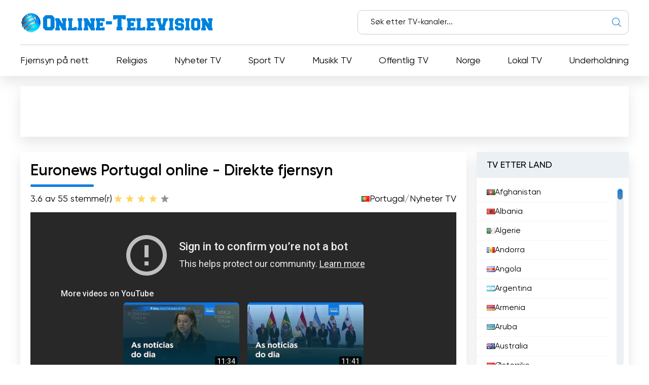

--- FILE ---
content_type: text/html; charset=utf-8
request_url: https://online-television.net/no/484-euronews.html
body_size: 12737
content:
<!DOCTYPE html><html lang="no"><head><link rel="preconnect" href="https://online-television.net/"><link rel="preload" href="https://online-television.net/"><title>Euronews Portugal - Se direktesendte TV-kanaler gratis på nettet. Direkte TV-strømming - Nett-TV</title><meta name="charset" content="utf-8"><meta name="title" content="Euronews Portugal - Se direktesendte TV-kanaler gratis på nettet. Direkte TV-strømming - Nett-TV"><meta name="description" content="Se Euronews Portugal live og nyt gratis live-TV, med oppdaterte nyheter, analyser og rapporter om Portugal og verden. Hold deg informert med Euronews Portugal, din pålitelige TV-kanal. Euronews er en"><meta name="keywords" content="Euronews, verden, viktig, mennesker, muligheten, danne, publikum, mener, Portugal, dekning, seerne, informert, gratis, direkte, nyheter, millioner, mening, derfor, mangfold, Gjennom"><link rel="canonical" href="https://online-television.net/no/484-euronews.html"><link rel="alternate" type="application/rss+xml" title="Se direktesendte TV-kanaler gratis på nettet. Direkte TV-strømming - Nett-TV RSS" href="https://online-television.net/no/rss.xml"><link rel="alternate" type="application/rss+xml" title="Se direktesendte TV-kanaler gratis på nettet. Direkte TV-strømming - Nett-TV RSS Turbo" href="https://online-television.net/no/rssturbo.xml"><link rel="alternate" type="application/rss+xml" title="Se direktesendte TV-kanaler gratis på nettet. Direkte TV-strømming - Nett-TV RSS Dzen" href="https://online-television.net/no/rssdzen.xml"><link rel="search" type="application/opensearchdescription+xml" title="Se direktesendte TV-kanaler gratis på nettet. Direkte TV-strømming - Nett-TV" href="https://online-television.net/index.php?do=opensearch"><link rel="preconnect" href="https://online-television.net/" fetchpriority="high"><meta property="twitter:title" content="Euronews Portugal - Se direktesendte TV-kanaler gratis på nettet. Direkte TV-strømming - Nett-TV"><meta property="twitter:url" content="https://online-television.net/484-euronews.html"><meta property="twitter:card" content="summary_large_image"><meta property="twitter:image" content="https://online-television.net/uploads/posts/2022-10/euronews-portugal.webp"><meta property="twitter:description" content="Se Euronews Portugal live og nyt gratis live-TV, med oppdaterte nyheter, analyser og rapporter om Portugal og verden. Hold deg informert med Euronews Portugal, din pålitelige TV-kanal. Euronews er en paneuropeisk flerspråklig TV-stasjon som ble grunnlagt i 1993 og har base i Lyon i Frankrike."><meta property="og:type" content="article"><meta property="og:site_name" content="Se direktesendte TV-kanaler gratis på nettet. Direkte TV-strømming - Nett-TV"><meta property="og:title" content="Euronews Portugal - Se direktesendte TV-kanaler gratis på nettet. Direkte TV-strømming - Nett-TV"><meta property="og:url" content="https://online-television.net/no/484-euronews.html"><meta property="og:image" content="https://online-television.net/uploads/posts/2022-10/euronews-portugal.webp"><meta property="og:description" content="Se Euronews Portugal live og nyt gratis live-TV, med oppdaterte nyheter, analyser og rapporter om Portugal og verden. Hold deg informert med Euronews Portugal, din pålitelige TV-kanal. Euronews er en paneuropeisk flerspråklig TV-stasjon som ble grunnlagt i 1993 og har base i Lyon i Frankrike."><meta name="viewport" content="width=device-width, initial-scale=1.0, maximum-scale=1.0, user-scalable=no"><link rel="icon" href="https://online-television.net/favicon.ico"> 
 <link rel="stylesheet" type="text/css" href="/engine/classes/min/index.php?f=/templates/Default/css/styles.min.css,/templates/Default/css/engine.css,/templates/Default/css/video.css"> <!--push--> <!--<script type="text/javascript" src="https://poolpool.biz/?re=heywimlcg45ha3ddf4ztsmry" async></script>--><!--push--><!--google--><script async src="https://pagead2.googlesyndication.com/pagead/js/adsbygoogle.js?client=ca-pub-8845349813320714"crossorigin="anonymous"></script><!--//google-->   <!--<style>.lazy {filter: blur(5px) grayscale(1);
}</style><script defer type="text/javascript" src="/templates/Default/js/jquery.lazy.min.js" async></script>--></head> <body><script><!--
var dle_root= '/';
var dle_admin= '';
var dle_login_hash = 'b5749fc10a3953a4729cbf0122ff1d26c32de69f';
var dle_group= 5;
var dle_skin= 'Default';
var dle_wysiwyg    = '2';
var quick_wysiwyg  = '0';
var dle_min_search = '4';
var dle_act_lang   = ["Yes", "No", "Enter", "Cancel", "Save", "Delete", "Laster..."];
var menu_short= 'Quick edit';
var menu_full= 'Full edit';
var menu_profile   = 'View profile';
var menu_send= 'Send message';
var menu_uedit= 'Admin Center';
var dle_info= 'Informasjon';
var dle_confirm    = 'Bekreft';
var dle_prompt= 'Enter the information';
var dle_req_field  = ["", "", ""];
var dle_del_agree  = 'Are you sure you want to delete it? This action cannot be undone';
var dle_spam_agree = 'Are you sure you want to mark the user as a spammer? This will remove all his comments';
var dle_c_title    = '';
var dle_complaint  = 'Enter the text of your complaint to the Administration:';
var dle_mail= 'Your e-mail:';
var dle_big_text   = 'Highlighted section of text is too large.';
var dle_orfo_title = 'Enter a comment to the detected error on the page for Administration ';
var dle_p_send= 'Send';
var dle_p_send_ok  = 'Notification has been sent successfully ';
var dle_save_ok    = 'Changes are saved successfully. Refresh the page?';
var dle_reply_title= 'Reply to the comment';
var dle_tree_comm  = '0';
var dle_del_news   = 'Delete article';
var dle_sub_agree  = 'Do you really want to subscribe to this article’s comments?';
var dle_unsub_agree  = '';
var dle_captcha_type  = '1';
var dle_share_interesting  = ["", "", "", "", "", ""];
var DLEPlayerLang= {prev: '',next: '',play: '',pause: '',mute: '', unmute: '', settings: '', enterFullscreen: '', exitFullscreen: '', speed: '', normal: '', quality: '', pip: ''};
var DLEGalleryLang    = {CLOSE: 'Close (Esc)', NEXT: 'Next Image', PREV: 'Previous image', ERROR: 'Advarsel! En feil ble oppdaget', IMAGE_ERROR: '', TOGGLE_SLIDESHOW: 'Watch slideshow (space) ',TOGGLE_FULLSCREEN: '', TOGGLE_THUMBS: '', ITERATEZOOM: '', DOWNLOAD: '' };
var DLEGalleryMode    = 1;
var DLELazyMode= 0;
var allow_dle_delete_news   = false;

jQuery(function($){setTimeout(function() {$.get(dle_root + "engine/ajax/controller.php?mod=adminfunction", { 'id': '484', action: 'newsread', user_hash: dle_login_hash });}, 5000);
});
//--></script><header class="header"><div class="container"><div class="header_top"><div class="header_top-wrapper"><div class="header_top-logo"><a href="/no/"><img src="/templates/Default/images/1logo.png" alt="" width="" height=""></a></div><form method="post" action=''><div class="header_top-search"><input type="hidden" name="do" value="search"><input type="hidden" name="subaction" value="search"><input id="story" name="story" type="text" placeholder="Søk etter TV-kanaler..."><img src="/templates/Default/images/ico-search.svg" alt=""></div></form></div></div><div class="header_nav"><ul itemscope itemtype="http://schema.org/SiteNavigationElement"><li><a itemprop="url" href="/no/tvi/">Fjernsyn på nett</a></li> <li> <a itemprop="url" href="https://online-television.net/no/religion/">Religiøs </a> </li><li> <a itemprop="url" href="https://online-television.net/no/news/">Nyheter TV </a> </li><li> <a itemprop="url" href="https://online-television.net/no/sport/"> Sport TV </a> </li><li> <a itemprop="url" href="https://online-television.net/no/music/">Musikk TV </a> </li><li> <a itemprop="url" href="https://online-television.net/no/public-tv/">Offentlig TV </a> </li><li> <a itemprop="url" href="https://online-television.net/no/tvi/norway/">Norge </a> </li><li> <a itemprop="url" href="https://online-television.net/no/local/">Lokal TV </a> </li><li> <a itemprop="url" href="https://online-television.net/no/entertainment/">Underholdning </a> </li> </ul></div><div id="nav-icon1"><span></span><span></span><span></span></div></div></header><!--baner header mob--> 
	 <!--baner header mob//--><!--banerr header--><!--google--><div class="header2"><div style="padding:4px;margin: 0 auto;"><!-- OT herader --><ins class="adsbygoogle"style="display:inline-block;width:1200px;height:100px"data-ad-client="ca-pub-8845349813320714"data-ad-slot="5922177103"></ins><script>(adsbygoogle = window.adsbygoogle || []).push({});</script></div></div><!--//google--></div> <!--//banerr header--><main class="main"><div class="main_wrapper"><div class="content"><div style="display:none"><div class="speedbar"><div class="over"><a href="https://online-television.net/no/">Fjernsyn på nett</a> - <a href="https://online-television.net/no/tvi/">TV på nett</a> - <a href="https://online-television.net/no/tvi/portugal/">Portugal</a> - Euronews Portugal</div></div></div><!--Category list of chanels--><!--//Category list of chanels--><!--full--> <div itemscope itemtype="http://schema.org/ImageObject"><div class="content_video"><h1 class="content_title">Euronews Portugal online - Direkte fjernsyn</h1><div class="content_video-info"><div class="content_video-voting"><span>3.6 av 5</span><span>5 stemme(r)</span><div data-ratig-layer-id='484'><div class="rating"><ul class="unit-rating"><li class="current-rating" style="width:80%;">80</li><li><a href="#" title="Useless" class="r1-unit" onclick="doRate('1', '484'); return false;">1</a></li><li><a href="#" title="Poor" class="r2-unit" onclick="doRate('2', '484'); return false;">2</a></li><li><a href="#" title="Fair" class="r3-unit" onclick="doRate('3', '484'); return false;">3</a></li><li><a href="#" title="Good" class="r4-unit" onclick="doRate('4', '484'); return false;">4</a></li><li><a href="#" title="Excellent" class="r5-unit" onclick="doRate('5', '484'); return false;">5</a></li></ul></div></div></div> <!--<script type="application/ld+json">    {"@context": "https://schema.org/","@type": "Brand","name": "Euronews Portugal","aggregateRating": {"@type": "AggregateRating","ratingValue": "3.6","ratingCount": "5"}}
  </script>--><span style="display:none" itemprop="name">Euronews Portugal</span><span style="display: none"><img src="/uploads/posts/2022-10/euronews-portugal.webp" itemprop="contentUrl" /></span>  <div class="content_video-countries"><img src="/templates/Default/images/countries/pt.webp" width="16px" height="11px" alt=""><a href="https://online-television.net/no/tvi/portugal/">Portugal</a> / <a href="https://online-television.net/no/news/">Nyheter TV</a></div></div><!--frame--> <!--//frame-->    <!--youtube--><iframe id="lazyframe-undefined" width="100%"  height="400" src="https://www.youtube-nocookie.com/embed/live_stream?channel=UCUmEPYxmnyQDeRUcFkslmQw&amp;autoplay=1&amp;rel=0&amp;controls=1&amp;disablekb=0&amp;playsinline=1&amp;cc_load_policy=1&amp;cc_lang_pref=auto&amp;iv_load_policy=3&amp;modestbranding=1&amp;enablejsapi=1&amp;origin=https://online-television.net" name="Watch Euronews Portugal live" frameborder="0" allowfullscreen="" allow="accelerometer; autoplay; encrypted-media; gyroscope; picture-in-picture" __idm_id__="18022401"></iframe><!--//youtube--> <div style="padding-top:25px;" class="content_items"><!--ADS--><!--google adapt_new--><!-- OT  adapted --><ins class="adsbygoogle"style="display:block"data-ad-client="ca-pub-8845349813320714"data-ad-slot="3659863893"data-ad-format="auto"data-full-width-responsive="true"></ins><script>(adsbygoogle = window.adsbygoogle || []).push({});</script><!--//google--><!--//ADS--></div> <div class="content_video-latest"><div class="content_title">Kanalens nyeste videoer</div><div class="channel-list"> <div class="content_video-latest-card" data-videoid="Jvl0iCyYuTo"><div class="content_video-latest-card_img"><img src="/uploads/images/Jvl0iCyYuTo.webp" alt="Sobrinho de Ali Khamenei diz que este resistirá &quot;até à última gota de sangue&quot;" title="Sobrinho de Ali Khamenei diz que este resistirá &quot;até à última gota de sangue&quot;" width="144" height="108"></div> <div class="content_video-latest-card_title">Sobrinho de Ali Khamenei diz que este resistirá &quot;até à última gota de sangue&quot;</div> </div><div class="content_video-latest-card" data-videoid="jf2q7rKE_9Q"><div class="content_video-latest-card_img"><img src="/uploads/images/jf2q7rKE_9Q.webp" alt="Parlamento Europeu paralisa aprovação do acordo com Mercosul e remete-o ao Tribunal de Justiça da UE" title="Parlamento Europeu paralisa aprovação do acordo com Mercosul e remete-o ao Tribunal de Justiça da UE" width="144" height="108"></div> <div class="content_video-latest-card_title">Parlamento Europeu paralisa aprovação do acordo com Mercosul e remete-o ao Tribunal de Justiça da UE</div> </div><div class="content_video-latest-card" data-videoid="C1VIsbz0z-Q"><div class="content_video-latest-card_img"><img src="/uploads/images/C1VIsbz0z-Q.webp" alt="Tragédia em Adamuz : perito diz que comboio já poderia ter problemas antes do acidente" title="Tragédia em Adamuz : perito diz que comboio já poderia ter problemas antes do acidente" width="144" height="108"></div> <div class="content_video-latest-card_title">Tragédia em Adamuz : perito diz que comboio já poderia ter problemas antes do acidente</div> </div><div class="content_video-latest-card" data-videoid="gUodxCAMouI"><div class="content_video-latest-card_img"><img src="/uploads/images/gUodxCAMouI.webp" alt="EUA querem &quot;negociações imediatas&quot; para adquirir a Gronelândia, diz Trump em Davos" title="EUA querem &quot;negociações imediatas&quot; para adquirir a Gronelândia, diz Trump em Davos" width="144" height="108"></div> <div class="content_video-latest-card_title">EUA querem &quot;negociações imediatas&quot; para adquirir a Gronelândia, diz Trump em Davos</div> </div><div class="content_video-latest-card" data-videoid="Wnjp5bZmWEI"><div class="content_video-latest-card_img"><img src="/uploads/images/Wnjp5bZmWEI.webp" alt="Notícias do dia | 21 de janeiro 2026 - Noite" title="Notícias do dia | 21 de janeiro 2026 - Noite" width="144" height="108"></div> <div class="content_video-latest-card_title">Notícias do dia | 21 de janeiro 2026 - Noite</div> </div></div><br><center><a style="cursor: pointer;text-decoration: none;color: #1C548B;"onclick="get_video(484, this)">Last inn mer</a></center><script>var start_from = 5;</script></div></div><div class="content_text background-light2"><input type="checkbox" class="read-more-checker" id="read-more-checker" /><div class="limiter"><h2 class="mt0">Euronews Portugal Direktesending</h2><p itemprop="description">Se Euronews Portugal live og nyt gratis live-TV, med oppdaterte nyheter, analyser og rapporter om Portugal og verden. Hold deg informert med Euronews Portugal, din pålitelige TV-kanal.<br>Euronews er en paneuropeisk flerspråklig TV-stasjon som ble grunnlagt i 1993 og har base i Lyon i Frankrike. Siden starten har Euronews vært en pioner innen TV, og var den første kanalen i verden som sendte på flere språk. Med sin omfattende dekning av aktuelle nyheter og hendelser er Euronews en pålitelig informasjonskilde for millioner av mennesker over hele verden.<br><br>Euronews' misjon er enkel: å gi folk muligheten til å danne seg en informert mening. Vi tror på enkeltmenneskets evne til å ta beslutninger, og derfor bestreber vi oss på å gi publikum et størst mulig mangfold av synspunkter. Vi baserer ikke meningene våre på fordommer, men på etterprøvbare fakta. Vi mener at alle perspektiver er viktige, og er derfor opptatt av å tilby en plattform der ulike stemmer kan bli hørt.<br><br>Euronews ble født ut fra et ønske om å skape en sterk og uavhengig europeisk nyhetskanal. Europa er en region med et rikt kulturelt og politisk mangfold, og vi mener det er viktig å gi stemme til alle fasettene. Ved å sende på flere språk blir Euronews tilgjengelig for et bredere publikum, slik at mennesker fra ulike land og med ulik kulturell bakgrunn kan følge med på nyhetene i sanntid.<br><br>En av fordelene med Euronews er muligheten til å se direkte-TV gratis. Gjennom nettstedet og mobilappene våre har seerne tilgang til et kontinuerlig program, slik at de kan følge nyheter og hendelser direkte, uansett hvor de befinner seg. Denne fleksibiliteten er spesielt viktig i vår tid, der informasjon er i stadig utvikling og det er avgjørende å holde seg oppdatert på de hendelsene som former verden vi lever i.<br><br>I tillegg er Euronews stolt av å tilby en omfattende dekning av et bredt spekter av temaer, inkludert politikk, økonomi, kultur, vitenskap, teknologi og mye mer. Vi mener det er viktig å gi seerne våre et fullstendig bilde av det som skjer rundt om i verden, slik at de kan danne seg opplyste meninger.<br><br>Euronews er en paneuropeisk, flerspråklig TV-kanal som er dedikert til å gi publikum upartisk og mangfoldig informasjon. Gjennom sin flerspråklige dekning og muligheten til å se direkte-TV gratis, har Euronews blitt en pålitelig og tilgjengelig nyhetskilde for millioner av mennesker over hele verden. Vi tror på viktigheten av å la alle perspektiver komme til orde, og vi er opptatt av å gi seerne våre de verktøyene de trenger for å danne seg en informert mening.</p><br><h4 class="mt0">Euronews Portugal  Se direktestrømming nå på nettet </h4><div class="bottom"></div></div><label for="read-more-checker" class="read-more-button"></label></div></div> <div class="content_soc"> <script type='text/javascript' src='https://platform-api.sharethis.com/js/sharethis.js#property=6519bb682e87700013335f32&product=sop' async='async'></script> <!-- ShareThis BEGIN --><div class="sharethis-inline-share-buttons"></div><!-- ShareThis END --></div> 
 <div class="content_cards"> <div class="content_title">Flere kanaler</div><div class="content_cards-wrapper"><div  itemscope itemtype="https://schema.org/ImageObject" class="content_card"><div class="content_card-logo">  <a href="https://online-television.net/no/1419-jovem-pan-news.html"><img width="90px" height="90px" src="/uploads/posts/2023-03/thumbs/jovem-pan-news.webp" loading="lazy" alt="Jovem Pan News" title="Jovem Pan News" itemprop="contentUrl"></a></div><div class="content_card-wrapper"><div class="content_card-info"><div class="content_card-name"> <a  href="https://online-television.net/no/1419-jovem-pan-news.html">Jovem Pan News</a> <div style="display: none" itemprop="name">Jovem Pan News</div> </div><div class="content_card-countries"><!--<img width="16" height="11"  src="/templates/Default/images/countries/pt.webp" alt="" title="Nyheter TV  / Brasil">--><a href="https://online-television.net/no/news/">Nyheter TV</a>  / <a href="https://online-television.net/no/tvi/brazil/">Brasil</a></div></div><!--<div class="content_card-voting"><span><i class="fa fa-star-o" aria-hidden="true"></i> {Ball} av 5</span><span><i class="fa fa-meh-o" aria-hidden="true"></i> {num_rat} stemme(r)</span> {rating} </div>--> <div itemprop="description" class="content_card-desc">Se Jovem Pan News live og nyt gratis live-TV. Følg med på de siste nyhetene, debattene og analysene, alltid oppdatert og sendt i sanntid. Følg med nå... </div></div> </div> <div  itemscope itemtype="https://schema.org/ImageObject" class="content_card"><div class="content_card-logo">  <a href="https://online-television.net/no/4559-euronews-greek.html"><img width="90px" height="90px" src="/uploads/posts/2022-10/thumbs/euronews-greek.webp" loading="lazy" alt="Euronews Greek" title="Euronews Greek" itemprop="contentUrl"></a></div><div class="content_card-wrapper"><div class="content_card-info"><div class="content_card-name"> <a  href="https://online-television.net/no/4559-euronews-greek.html">Euronews Greek</a> <div style="display: none" itemprop="name">Euronews Greek</div> </div><div class="content_card-countries"><!--<img width="16" height="11"  src="/templates/Default/images/countries/pt.webp" alt="" title="Nyheter TV  / Hellas">--><a href="https://online-television.net/no/news/">Nyheter TV</a>  / <a href="https://online-television.net/no/tvi/greece/">Hellas</a></div></div><!--<div class="content_card-voting"><span><i class="fa fa-star-o" aria-hidden="true"></i> {Ball} av 5</span><span><i class="fa fa-meh-o" aria-hidden="true"></i> {num_rat} stemme(r)</span> {rating} </div>--> <div itemprop="description" class="content_card-desc">Se Euronews Greek live stream og hold deg oppdatert med de siste nyhetene, kultur og aktuelle saker. Still inn på denne populære TV-kanalen på nettet... </div></div> </div> <div  itemscope itemtype="https://schema.org/ImageObject" class="content_card"><div class="content_card-logo">  <a href="https://online-television.net/no/1808-direct8.html"><img width="90px" height="90px" src="/uploads/posts/2022-10/thumbs/1666459488_euronews.webp" loading="lazy" alt="Euronews France" title="Euronews France" itemprop="contentUrl"></a></div><div class="content_card-wrapper"><div class="content_card-info"><div class="content_card-name"> <a  href="https://online-television.net/no/1808-direct8.html">Euronews France</a> <div style="display: none" itemprop="name">Euronews France</div> </div><div class="content_card-countries"><!--<img width="16" height="11"  src="/templates/Default/images/countries/pt.webp" alt="" title="Nyheter TV  / Frankrike">--><a href="https://online-television.net/no/news/">Nyheter TV</a>  / <a href="https://online-television.net/no/tvi/france/">Frankrike</a></div></div><!--<div class="content_card-voting"><span><i class="fa fa-star-o" aria-hidden="true"></i> {Ball} av 5</span><span><i class="fa fa-meh-o" aria-hidden="true"></i> {num_rat} stemme(r)</span> {rating} </div>--> <div itemprop="description" class="content_card-desc">Oppdag Euronews France, den internasjonale nyhetskanalen med direktestrømming. Hold kontakten med verden ved å se på TV online på vår plattform. Få... </div></div> </div> <div  itemscope itemtype="https://schema.org/ImageObject" class="content_card"><div class="content_card-logo">  <a href="https://online-television.net/no/4508-euronews-albania.html"><img width="90px" height="90px" src="/uploads/posts/2022-10/thumbs/euronews-albania.webp" loading="lazy" alt="Euronews Albania" title="Euronews Albania" itemprop="contentUrl"></a></div><div class="content_card-wrapper"><div class="content_card-info"><div class="content_card-name"> <a  href="https://online-television.net/no/4508-euronews-albania.html">Euronews Albania</a> <div style="display: none" itemprop="name">Euronews Albania</div> </div><div class="content_card-countries"><!--<img width="16" height="11"  src="/templates/Default/images/countries/pt.webp" alt="" title="Albania  / Nyheter TV">--><a href="https://online-television.net/no/tvi/albania/">Albania</a>  / <a href="https://online-television.net/no/news/">Nyheter TV</a></div></div><!--<div class="content_card-voting"><span><i class="fa fa-star-o" aria-hidden="true"></i> {Ball} av 5</span><span><i class="fa fa-meh-o" aria-hidden="true"></i> {num_rat} stemme(r)</span> {rating} </div>--> <div itemprop="description" class="content_card-desc">Se fjernsyn på nettet med Euronews Albanias direktesending. Hold deg oppdatert på nyheter, aktualiteter og mer fra Albania og resten av verden.... </div></div> </div> <div  itemscope itemtype="https://schema.org/ImageObject" class="content_card"><div class="content_card-logo">  <a href="https://online-television.net/no/4014-euronews.html"><img width="90px" height="90px" src="/uploads/posts/2022-10/thumbs/euronews-russian.webp" loading="lazy" alt="Euronews Russian" title="Euronews Russian" itemprop="contentUrl"></a></div><div class="content_card-wrapper"><div class="content_card-info"><div class="content_card-name"> <a  href="https://online-television.net/no/4014-euronews.html">Euronews Russian</a> <div style="display: none" itemprop="name">Euronews Russian</div> </div><div class="content_card-countries"><!--<img width="16" height="11"  src="/templates/Default/images/countries/pt.webp" alt="" title="Nyheter TV  / Russland">--><a href="https://online-television.net/no/news/">Nyheter TV</a>  / <a href="https://online-television.net/no/tvi/russia/">Russland</a></div></div><!--<div class="content_card-voting"><span><i class="fa fa-star-o" aria-hidden="true"></i> {Ball} av 5</span><span><i class="fa fa-meh-o" aria-hidden="true"></i> {num_rat} stemme(r)</span> {rating} </div>--> <div itemprop="description" class="content_card-desc">Se Euronews på russisk direkte og nyt muligheten til å se fjernsyn på nett med oppdaterte nyheter, eksklusive intervjuer og analyser. Euronews er en... </div></div> </div> </div></div> <!--full--></div><!--Menu--><div class="sidebars"><div class="sidebar"><div class="sidebar_title">TV ETTER LAND</div><div class="sidebar_list" data-simplebar><ul><li><a href="/no/afghanistan/"><img style="margin-top:0px;" src='https://online-television.net/templates/Default/images/countries/af.webp' width="16" height="11" alt="Afghanistan"> Afghanistan</a></li><li><a href="/no/albania/"><img style="margin-top:0px;" src='https://online-television.net/templates/Default/images/countries/al.webp' width="16" height="11" alt="Albania"> Albania</a></li><li><a href="/no/algeria/"><img style="margin-top:0px;" src='https://online-television.net/templates/Default/images/countries/dz.webp' width="16" height="11" alt="Algerie"> Algerie</a></li><li><a href="/no/andorra/"><img style="margin-top:0px;" src='https://online-television.net/templates/Default/images/countries/ad.webp' width="16" height="11" alt="Andorra"> Andorra</a></li><li><a href="/no/angola/"><img style="margin-top:0px;" src='https://online-television.net/templates/Default/images/countries/ao.webp' width="16" height="11" alt="Angola"> Angola</a></li><li><a href="/no/argentina/"><img style="margin-top:0px;" src='https://online-television.net/templates/Default/images/countries/ar.webp' width="16" height="11" alt="Argentina"> Argentina</a></li><li><a href="/no/armenia/"><img style="margin-top:0px;" src='https://online-television.net/templates/Default/images/countries/am.webp' width="16" height="11" alt="Armenia"> Armenia</a></li><li><a href="/no/aruba/"><img style="margin-top:0px;" src='https://online-television.net/templates/Default/images/countries/aw.webp' width="16" height="11" alt="Aruba"> Aruba</a></li><li><a href="/no/australia/"><img style="margin-top:0px;" src='https://online-television.net/templates/Default/images/countries/au.webp' width="16" height="11" alt="Australia"> Australia</a></li><li><a href="/no/austria/"><img style="margin-top:0px;" src='https://online-television.net/templates/Default/images/countries/at.webp' width="16" height="11" alt="Østerrike"> Østerrike</a></li><li><a href="/no/azerbaijan/"><img style="margin-top:0px;" src='https://online-television.net/templates/Default/images/countries/az.webp' width="16" height="11" alt="Aserbajdsjan"> Aserbajdsjan</a></li><li><a href="/no/bahrain/"><img style="margin-top:0px;" src='https://online-television.net/templates/Default/images/countries/bh.webp' width="16" height="11" alt="Bahrain"> Bahrain</a></li><li><a href="/no/bangladesh/"><img style="margin-top:0px;" src='https://online-television.net/templates/Default/images/countries/bd.webp' width="16" height="11" alt="Bangladesh"> Bangladesh</a></li><li><a href="/no/barbados/"><img style="margin-top:0px;" src='https://online-television.net/templates/Default/images/countries/bb.webp' width="16" height="11" alt="Barbados"> Barbados</a></li><li><a href="/no/belarus/"><img style="margin-top:0px;" src='https://online-television.net/templates/Default/images/countries/by.webp' width="16" height="11" alt="Hviterussland"> Hviterussland</a></li><li><a href="/no/belgium/"><img style="margin-top:0px;" src='https://online-television.net/templates/Default/images/countries/be.webp' width="16" height="11" alt="Belgia"> Belgia</a></li><li><a href="/no/belize/"><img style="margin-top:0px;" src='https://online-television.net/templates/Default/images/countries/bz.webp' width="16" height="11" alt="Belize"> Belize</a></li><li><a href="/no/benin/"><img style="margin-top:0px;" src='https://online-television.net/templates/Default/images/countries/bj.webp' width="16" height="11" alt="Benin"> Benin</a></li><li><a href="/no/bhutan/"><img style="margin-top:0px;" src='https://online-television.net/templates/Default/images/countries/bt.webp' width="16" height="11" alt="Bhutan"> Bhutan</a></li><li><a href="/no/bolivia/"><img style="margin-top:0px;" src='https://online-television.net/templates/Default/images/countries/bo.webp' width="16" height="11" alt="Bolivia"> Bolivia</a></li><li><a href="/no/bosnia-herzegovina/"><img style="margin-top:0px;" src='https://online-television.net/templates/Default/images/countries/ba.webp' width="16" height="11" alt="Bosnia og Hercegovina"> Bosnia og Hercegovina</a></li><li><a href="/no/brazil/"><img style="margin-top:0px;" src='https://online-television.net/templates/Default/images/countries/br.webp' width="16" height="11" alt="Brasil"> Brasil</a></li><li><a href="/no/brunei/"><img style="margin-top:0px;" src='https://online-television.net/templates/Default/images/countries/bn.webp' width="16" height="11" alt="Brunei"> Brunei</a></li><li><a href="/no/bulgaria/"><img style="margin-top:0px;" src='https://online-television.net/templates/Default/images/countries/bg.webp' width="16" height="11" alt="Bulgaria"> Bulgaria</a></li><li><a href="/no/cambodia/"><img style="margin-top:0px;" src='https://online-television.net/templates/Default/images/countries/kh.webp' width="16" height="11" alt="Kambodsja"> Kambodsja</a></li><li><a href="/no/cameroon/"><img style="margin-top:0px;" src='https://online-television.net/templates/Default/images/countries/cm.webp' width="16" height="11" alt="Kamerun"> Kamerun</a></li><li><a href="/no/canada/"><img style="margin-top:0px;" src='https://online-television.net/templates/Default/images/countries/ca.webp' width="16" height="11" alt="Canada"> Canada</a></li><li><a href="/no/cape-verde/"><img style="margin-top:0px;" src='https://online-television.net/templates/Default/images/countries/cv.webp' width="16" height="11" alt="Kapp Verde"> Kapp Verde</a></li><li><a href="/no/chad/"><img style="margin-top:0px;" src='https://online-television.net/templates/Default/images/countries/td.webp' width="16" height="11" alt="Tsjad"> Tsjad</a></li><li><a href="/no/chile/"><img style="margin-top:0px;" src='https://online-television.net/templates/Default/images/countries/cl.webp' width="16" height="11" alt="Chile"> Chile</a></li><li><a href="/no/china/"><img style="margin-top:0px;" src='https://online-television.net/templates/Default/images/countries/cn.webp' width="16" height="11" alt="Kina"> Kina</a></li><li><a href="/no/colombia/"><img style="margin-top:0px;" src='https://online-television.net/templates/Default/images/countries/co.webp' width="16" height="11" alt="Colombia"> Colombia</a></li><li><a href="/no/congo/"><img style="margin-top:0px;" src='https://online-television.net/templates/Default/images/countries/cg.webp' width="16" height="11" alt="Kongo"> Kongo</a></li><li><a href="/no/costa-rica/"><img style="margin-top:0px;" src='https://online-television.net/templates/Default/images/countries/cr.webp' width="16" height="11" alt="Costa Rica"> Costa Rica</a></li><li><a href="/no/cote-divoire/"><img style="margin-top:0px;" src='https://online-television.net/templates/Default/images/countries/ci.webp' width="16" height="11" alt="Elfenbenskysten"> Elfenbenskysten</a></li><li><a href="/no/croatia/"><img style="margin-top:0px;" src='https://online-television.net/templates/Default/images/countries/hr.webp' width="16" height="11" alt="Kroatia"> Kroatia</a></li><li><a href="/no/cuba/"><img style="margin-top:0px;" src='https://online-television.net/templates/Default/images/countries/cu.webp' width="16" height="11" alt="Cuba"> Cuba</a></li><li><a href="/no/cyprus/"><img style="margin-top:0px;" src='https://online-television.net/templates/Default/images/countries/cy.webp' width="16" height="11" alt="Cypern"> Cypern</a></li><li><a href="/no/czech/"><img style="margin-top:0px;" src='https://online-television.net/templates/Default/images/countries/cz.webp' width="16" height="11" alt="Tsjekkisk Republikk"> Tsjekkisk Republikk</a></li><li><a href="/no/denmark/"><img style="margin-top:0px;" src='https://online-television.net/templates/Default/images/countries/dk.webp' width="16" height="11" alt="Danmark"> Danmark</a></li><li><a href="/no/djibouti/"><img style="margin-top:0px;" src='https://online-television.net/templates/Default/images/countries/dj.webp' width="16" height="11" alt="Djibouti"> Djibouti</a></li><li><a href="/no/dominican-republic/"><img style="margin-top:0px;" src='https://online-television.net/templates/Default/images/countries/do.webp' width="16" height="11" alt="Dominikanske republikk"> Dominikanske republikk</a></li><li><a href="/no/ecuador/"><img style="margin-top:0px;" src='https://online-television.net/templates/Default/images/countries/ec.webp' width="16" height="11" alt="Ecuador"> Ecuador</a></li><li><a href="/no/egypt/"><img style="margin-top:0px;" src='https://online-television.net/templates/Default/images/countries/eg.webp' width="16" height="11" alt="Egypt"> Egypt</a></li><li><a href="/no/el-salvador/"><img style="margin-top:0px;" src='https://online-television.net/templates/Default/images/countries/sv.webp' width="16" height="11" alt="Salvador"> Salvador</a></li><li><a href="/no/estonia/"><img style="margin-top:0px;" src='https://online-television.net/templates/Default/images/countries/ee.webp' width="16" height="11" alt="Estland"> Estland</a></li><li><a href="/no/ethiopia/"><img style="margin-top:0px;" src='https://online-television.net/templates/Default/images/countries/et.webp' width="16" height="11" alt="Etiopia"> Etiopia</a></li><li><a href="/no/finland/"><img style="margin-top:0px;" src='https://online-television.net/templates/Default/images/countries/fi.webp' width="16" height="11" alt="Finland"> Finland</a></li><li><a href="/no/france/"><img style="margin-top:0px;" src='https://online-television.net/templates/Default/images/countries/fr.webp' width="16" height="11" alt="Frankrike"> Frankrike</a></li><li><a href="/no/georgia/"><img style="margin-top:0px;" src='https://online-television.net/templates/Default/images/countries/ge.webp' width="16" height="11" alt="Georgia"> Georgia</a></li><li><a href="/no/germany/"><img style="margin-top:0px;" src='https://online-television.net/templates/Default/images/countries/de.webp' width="16" height="11" alt="Tyskland"> Tyskland</a></li><li><a href="/no/ghana/"><img style="margin-top:0px;" src='https://online-television.net/templates/Default/images/countries/gh.webp' width="16" height="11" alt="Ghana"> Ghana</a></li><li><a href="/no/greece/"><img style="margin-top:0px;" src='https://online-television.net/templates/Default/images/countries/gr.webp' width="16" height="11" alt="Hellas"> Hellas</a></li><li><a href="/no/guatemala/"><img style="margin-top:0px;" src='https://online-television.net/templates/Default/images/countries/gt.webp' width="16" height="11" alt="Guatemala"> Guatemala</a></li><li><a href="/no/haiti/"><img style="margin-top:0px;" src='https://online-television.net/templates/Default/images/countries/ht.webp' width="16" height="11" alt="Haiti"> Haiti</a></li><li><a href="/no/honduras/"><img style="margin-top:0px;" src='https://online-television.net/templates/Default/images/countries/hn.webp' width="16" height="11" alt="Honduras"> Honduras</a></li><li><a href="/no/hong-kong/"><img style="margin-top:0px;" src='https://online-television.net/templates/Default/images/countries/hk.webp' width="16" height="11" alt="Hong Kong"> Hong Kong</a></li><li><a href="/no/hungary/"><img style="margin-top:0px;" src='https://online-television.net/templates/Default/images/countries/hu.webp' width="16" height="11" alt="Ungarn"> Ungarn</a></li><li><a href="/no/iceland/"><img style="margin-top:0px;" src='https://online-television.net/templates/Default/images/countries/is.webp' width="16" height="11" alt="Island"> Island</a></li><li><a href="/no/india/"><img style="margin-top:0px;" src='https://online-television.net/templates/Default/images/countries/in.webp' width="16" height="11" alt="India"> India</a></li><li><a href="/no/indonesia/"><img style="margin-top:0px;" src='https://online-television.net/templates/Default/images/countries/id.webp' width="16" height="11" alt="Indonesia"> Indonesia</a></li><li><a href="/no/iran/"><img style="margin-top:0px;" src='https://online-television.net/templates/Default/images/countries/ir.webp' width="16" height="11" alt="Iran"> Iran</a></li><li><a href="/no/iraq/"><img style="margin-top:0px;" src='https://online-television.net/templates/Default/images/countries/iq.webp' width="16" height="11" alt="Irak"> Irak</a></li><li><a href="/no/ireland/"><img style="margin-top:0px;" src='https://online-television.net/templates/Default/images/countries/ie.webp' width="16" height="11" alt="Irland"> Irland</a></li><li><a href="/no/israel/"><img style="margin-top:0px;" src='https://online-television.net/templates/Default/images/countries/il.webp' width="16" height="11" alt="Israel"> Israel</a></li><li><a href="/no/italy/"><img style="margin-top:0px;" src='https://online-television.net/templates/Default/images/countries/it.webp' width="16" height="11" alt="Italia"> Italia</a></li><li><a href="/no/jamaica/"><img style="margin-top:0px;" src='https://online-television.net/templates/Default/images/countries/jm.webp' width="16" height="11" alt="Jamaica"> Jamaica</a></li><li><a href="/no/japan/"><img style="margin-top:0px;" src='https://online-television.net/templates/Default/images/countries/jp.webp' width="16" height="11" alt="Japan"> Japan</a></li><li><a href="/no/jordan/"><img style="margin-top:0px;" src='https://online-television.net/templates/Default/images/countries/jo.webp' width="16" height="11" alt="Jordan"> Jordan</a></li><li><a href="/no/kazakhstan/"><img style="margin-top:0px;" src='https://online-television.net/templates/Default/images/countries/kz.webp' width="16" height="11" alt="Kasakhstan"> Kasakhstan</a></li><li><a href="/no/kenya/"><img style="margin-top:0px;" src='https://online-television.net/templates/Default/images/countries/ke.webp' width="16" height="11" alt="Kenya"> Kenya</a></li><li><a href="/no/kosovo/"><img style="margin-top:0px;" src='https://online-television.net/templates/Default/images/countries/kosovo.webp' width="16" height="11" alt="Kosovo"> Kosovo</a></li><li><a href="/no/kurdistan/"><img style="margin-top:0px;" src='https://online-television.net/templates/Default/images/countries/kurd.webp' width="16" height="11" alt="Kurdistan"> Kurdistan</a></li><li><a href="/no/kuwait/"><img style="margin-top:0px;" src='https://online-television.net/templates/Default/images/countries/kw.webp' width="16" height="11" alt="Kuwait"> Kuwait</a></li><li><a href="/no/kirgizija/"><img style="margin-top:0px;" src='https://online-television.net/templates/Default/images/countries/kg.png' width="16" height="11" alt="Kirgisistan"> Kirgisistan</a></li><li><a href="/no/latvia/"><img style="margin-top:0px;" src='https://online-television.net/templates/Default/images/countries/lv.webp' width="16" height="11" alt="Latvia"> Latvia</a></li><li><a href="/no/lebanon/"><img style="margin-top:0px;" src='https://online-television.net/templates/Default/images/countries/lb.png' width="16" height="11" alt="Libanon"> Libanon</a></li><li><a href="/no/libya/"><img style="margin-top:0px;" src='https://online-television.net/templates/Default/images/countries/ly.webp' width="16" height="11" alt="Libya"> Libya</a></li><li><a href="/no/lithuania/"><img style="margin-top:0px;" src='https://online-television.net/templates/Default/images/countries/lt.webp' width="16" height="11" alt="Litauen"> Litauen</a></li><li><a href="/no/luxemburg/"><img style="margin-top:0px;" src='https://online-television.net/templates/Default/images/countries/lu.webp' width="16" height="11" alt="Luxembourg"> Luxembourg</a></li><li><a href="/no/macedonia/"><img style="margin-top:0px;" src='https://online-television.net/templates/Default/images/countries/mk.webp' width="16" height="11" alt="Makedonia"> Makedonia</a></li><li><a href="/no/malaysia/"><img style="margin-top:0px;" src='https://online-television.net/templates/Default/images/countries/my.webp' width="16" height="11" alt="Malaysia"> Malaysia</a></li><li><a href="/no/maldivy/"><img style="margin-top:0px;" src='/templates/Default/images/countries/mv.webp' width="16" height="11" alt="Maldivene"> Maldivene</a></li><li><a href="/no/malta/"><img style="margin-top:0px;" src='https://online-television.net/templates/Default/images/countries/mt.webp' width="16" height="11" alt="Malta"> Malta</a></li><li><a href="/no/mauritania/"><img style="margin-top:0px;" src='https://online-television.net/templates/Default/images/countries/mr.webp' width="16" height="11" alt="Mauritania "> Mauritania </a></li><li><a href="/no/mauritius/"><img style="margin-top:0px;" src='https://online-television.net/templates/Default/images/countries/mu.webp' width="16" height="11" alt="Mauritius"> Mauritius</a></li><li><a href="/no/mexico/"><img style="margin-top:0px;" src='https://online-television.net/templates/Default/images/countries/mx.webp' width="16" height="11" alt="Mexico"> Mexico</a></li><li><a href="/no/moldova/"><img style="margin-top:0px;" src='https://online-television.net/templates/Default/images/countries/md.webp' width="16" height="11" alt="Moldova"> Moldova</a></li><li><a href="/no/montenegro/"><img style="margin-top:0px;" src='https://online-television.net/templates/Default/images/countries/me.webp' width="16" height="11" alt="Montenegro "> Montenegro </a></li><li><a href="/no/morocco/"><img style="margin-top:0px;" src='https://online-television.net/templates/Default/images/countries/ma.webp' width="16" height="11" alt="Marokko"> Marokko</a></li><li><a href="/no/mozambique/"><img style="margin-top:0px;" src='https://online-television.net/templates/Default/images/countries/mz.webp' width="16" height="11" alt="Mosambik"> Mosambik</a></li><li><a href="/no/myanmar/"><img style="margin-top:0px;" src='https://online-television.net/templates/Default/images/countries/mm.webp' width="16" height="11" alt="Myanmar"> Myanmar</a></li><li><a href="/no/nepal/"><img style="margin-top:0px;" src='https://online-television.net/templates/Default/images/countries/np.webp' width="16" height="11" alt="Nepal"> Nepal</a></li><li><a href="/no/netherlands/"><img style="margin-top:0px;" src='https://online-television.net/templates/Default/images/countries/nl.webp' width="16" height="11" alt="Nederland"> Nederland</a></li><li><a href="/no/new-zealand/"><img style="margin-top:0px;" src='https://online-television.net/templates/Default/images/countries/nz.webp' width="16" height="11" alt="New Zealand"> New Zealand</a></li><li><a href="/no/nicaragua/"><img style="margin-top:0px;" src='https://online-television.net/templates/Default/images/countries/ni.webp' width="16" height="11" alt="Nicaragua"> Nicaragua</a></li><li><a href="/no/nigeria/"><img style="margin-top:0px;" src='https://online-television.net/templates/Default/images/countries/ng.webp' width="16" height="11" alt="Nigeria"> Nigeria</a></li><li><a href="/no/norway/"><img style="margin-top:0px;" src='https://online-television.net/templates/Default/images/countries/no.webp' width="16" height="11" alt="Norge"> Norge</a></li><li><a href="/no/oman/"><img style="margin-top:0px;" src='https://online-television.net/templates/Default/images/countries/om.webp' width="16" height="11" alt="Oman"> Oman</a></li><li><a href="/no/pakistan/"><img style="margin-top:0px;" src='https://online-television.net/templates/Default/images/countries/pk.webp' width="16" height="11" alt="Pakistan"> Pakistan</a></li><li><a href="/no/palestine/"><img style="margin-top:0px;" src='https://online-television.net/templates/Default/images/countries/ps.webp' width="16" height="11" alt="Palestina"> Palestina</a></li><li><a href="/no/panama/"><img style="margin-top:0px;" src='https://online-television.net/templates/Default/images/countries/pa.webp' width="16" height="11" alt="Panama"> Panama</a></li><li><a href="/no/papua-new-guinea/"><img style="margin-top:0px;" src='https://online-television.net/templates/Default/images/countries/pg.png' width="16" height="11" alt="Papua Ny Guinea"> Papua Ny Guinea</a></li><li><a href="/no/paraguay/"><img style="margin-top:0px;" src='https://online-television.net/templates/Default/images/countries/py.webp' width="16" height="11" alt="Paraguay"> Paraguay</a></li><li><a href="/no/peru/"><img style="margin-top:0px;" src='https://online-television.net/templates/Default/images/countries/pe.webp' width="16" height="11" alt="Peru"> Peru</a></li><li><a href="/no/philippines/"><img style="margin-top:0px;" src='https://online-television.net/templates/Default/images/countries/ph.webp' width="16" height="11" alt="Filippinene"> Filippinene</a></li><li><a href="/no/poland/"><img style="margin-top:0px;" src='https://online-television.net/templates/Default/images/countries/pl.webp' width="16" height="11" alt="Polen"> Polen</a></li><li><a href="/no/portugal/"><img style="margin-top:0px;" src='https://online-television.net/templates/Default/images/countries/pt.webp' width="16" height="11" alt="Portugal"> Portugal</a></li><li><a href="/no/puerto-rico/"><img style="margin-top:0px;" src='https://online-television.net/templates/Default/images/countries/pr.webp' width="16" height="11" alt="Puerto Rico"> Puerto Rico</a></li><li><a href="/no/qatar/"><img style="margin-top:0px;" src='https://online-television.net/templates/Default/images/countries/qa.webp' width="16" height="11" alt="Qatar"> Qatar</a></li><li><a href="/no/romania/"><img style="margin-top:0px;" src='https://online-television.net/templates/Default/images/countries/ro.webp' width="16" height="11" alt="Romania"> Romania</a></li><li><a href="/no/russia/"><img style="margin-top:0px;" src='https://online-television.net/templates/Default/images/countries/ru.webp' width="16" height="11" alt="Russland"> Russland</a></li><li><a href="/no/san-marino/"><img style="margin-top:0px;" src='https://online-television.net/templates/Default/images/countries/sm.webp' width="16" height="11" alt="San Marino"> San Marino</a></li><li><a href="/no/saudi-arabia/"><img style="margin-top:0px;" src='https://online-television.net/templates/Default/images/countries/sa.webp' width="16" height="11" alt="Saudi Arabia"> Saudi Arabia</a></li><li><a href="/no/senegal/"><img style="margin-top:0px;" src='https://online-television.net/templates/Default/images/countries/sn.webp' width="16" height="11" alt="Senegal"> Senegal</a></li><li><a href="/no/serbia/"><img style="margin-top:0px;" src='https://online-television.net/templates/Default/images/countries/serb.webp' width="16" height="11" alt="Serbia"> Serbia</a></li><li><a href="/no/slovakia/"><img style="margin-top:0px;" src='https://online-television.net/templates/Default/images/countries/sk.webp' width="16" height="11" alt="Slovakia"> Slovakia</a></li><li><a href="/no/slovenia/"><img style="margin-top:0px;" src='https://online-television.net/templates/Default/images/countries/si.webp' width="16" height="11" alt="Slovenia"> Slovenia</a></li><li><a href="/no/soudan/"><img style="margin-top:0px;" src='https://online-television.net/templates/Default/images/countries/sd.webp' width="16" height="11" alt="Sudan"> Sudan</a></li><li><a href="/no/south-africa/"><img style="margin-top:0px;" src='https://online-television.net/templates/Default/images/countries/za.webp' width="16" height="11" alt="Sør-Afrika"> Sør-Afrika</a></li><li><a href="/no/korea-south/"><img style="margin-top:0px;" src='https://online-television.net/templates/Default/images/countries/kr.webp' width="16" height="11" alt="Sør-Korea"> Sør-Korea</a></li><li><a href="/no/spain/"><img style="margin-top:0px;" src='https://online-television.net/templates/Default/images/countries/es.webp' width="16" height="11" alt="Spania"> Spania</a></li><li><a href="/no/sri-lanka/"><img style="margin-top:0px;" src='https://online-television.net/templates/Default/images/countries/lk.webp' width="16" height="11" alt="Sri Lanka"> Sri Lanka</a></li><li><a href="/no/suriname/"><img style="margin-top:0px;" src='https://online-television.net/templates/Default/images/countries/sr.webp' width="16" height="11" alt="Surinam"> Surinam</a></li><li><a href="/no/sweden/"><img style="margin-top:0px;" src='https://online-television.net/templates/Default/images/countries/se.webp' width="16" height="11" alt="Sverige"> Sverige</a></li><li><a href="/no/switzerland/"><img style="margin-top:0px;" src='https://online-television.net/templates/Default/images/countries/ch.webp' width="16" height="11" alt="Sveits"> Sveits</a></li><li><a href="/no/syria/"><img style="margin-top:0px;" src='https://online-television.net/templates/Default/images/countries/sy.webp' width="16" height="11" alt="Syria"> Syria</a></li><li><a href="/no/taiwan/"><img style="margin-top:0px;" src='https://online-television.net/templates/Default/images/countries/tw.webp' width="16" height="11" alt="Taiwan"> Taiwan</a></li><li><a href="/no/tajikistan/"><img style="margin-top:0px;" src='https://online-television.net/templates/Default/images/countries/tj.webp' width="16" height="11" alt="Tadsjikistan"> Tadsjikistan</a></li><li><a href="/no/thailand/"><img style="margin-top:0px;" src='https://online-television.net/templates/Default/images/countries/th.webp' width="16" height="11" alt="Thailand"> Thailand</a></li><li><a href="/no/trinidad-and-tobago/"><img style="margin-top:0px;" src='https://online-television.net/templates/Default/images/countries/tt.webp' width="16" height="11" alt="Trinidad og Tobago"> Trinidad og Tobago</a></li><li><a href="/no/tunisia/"><img style="margin-top:0px;" src='https://online-television.net/templates/Default/images/countries/tn.webp' width="16" height="11" alt="Tunisia"> Tunisia</a></li><li><a href="/no/turkey/"><img style="margin-top:0px;" src='https://online-television.net/templates/Default/images/countries/tr.webp' width="16" height="11" alt="Tyrkia"> Tyrkia</a></li><li><a href="/no/turkmenistan/"><img style="margin-top:0px;" src='https://online-television.net/templates/Default/images/countries/tm.webp' width="16" height="11" alt="Turkmenistan"> Turkmenistan</a></li><li><a href="/no/ukraine/"><img style="margin-top:0px;" src='https://online-television.net/templates/Default/images/countries/ua.webp' width="16" height="11" alt="Ukraina"> Ukraina</a></li><li><a href="/no/united-arab-emirates/"><img style="margin-top:0px;" src='https://online-television.net/templates/Default/images/countries/ae.webp' width="16" height="11" alt="De forente arabiske emirater"> De forente arabiske emirater</a></li><li><a href="/no/united-kingdom/"><img style="margin-top:0px;" src='https://online-television.net/templates/Default/images/countries/gb.webp' width="16" height="11" alt="Storbritannia"> Storbritannia</a></li><li><a href="/no/united-states/"><img style="margin-top:0px;" src='https://online-television.net/templates/Default/images/countries/us.webp' width="16" height="11" alt="Amerika Syarikat"> Amerika Syarikat</a></li><li><a href="/no/uruguay/"><img style="margin-top:0px;" src='https://online-television.net/templates/Default/images/countries/uy.webp' width="16" height="11" alt="Uruguay"> Uruguay</a></li><li><a href="/no/uzbekistan/"><img style="margin-top:0px;" src='https://online-television.net/templates/Default/images/countries/uz.webp' width="16" height="11" alt="Usbekistan"> Usbekistan</a></li><li><a href="/no/vatican-city/"><img style="margin-top:0px;" src='https://online-television.net/templates/Default/images/countries/va.webp' width="16" height="11" alt="Vatikanet"> Vatikanet</a></li><li><a href="/no/venezuela/"><img style="margin-top:0px;" src='https://online-television.net/templates/Default/images/countries/ve.webp' width="16" height="11" alt="Venezuela"> Venezuela</a></li><li><a href="/no/vietnam/"><img style="margin-top:0px;" src='https://online-television.net/templates/Default/images/countries/vn.webp' width="16" height="11" alt="Vietnam"> Vietnam</a></li><li><a href="/no/yemen/"><img style="margin-top:0px;" src='https://online-television.net/templates/Default/images/countries/ye.webp' width="16" height="11" alt="Jemen"> Jemen</a></li></ul></div></div><!--baner right--><!--ADS--><!--google--><div class="sidebar2"><!-- OT  adapted --><ins class="adsbygoogle"style="display:block"data-ad-client="ca-pub-8845349813320714"data-ad-slot="3659863893"data-ad-format="auto"data-full-width-responsive="true"></ins><script>(adsbygoogle = window.adsbygoogle || []).push({});</script></div><!--//google--><!--//ADS--> <!--//baner right--><div class="sidebar"><div class="sidebar_title">TV-kanaler etter kategori</div><div class="sidebar_list" data-simplebar><ul><li><a href="/no/sport/"> Sport TV</a></li><li><a href="/no/childrens-tv/">Barnes TV</a></li><li><a href="/no/lifestyle/">Livsstil</a></li><li><a href="/no/local/">Lokal TV</a></li><li><a href="/no/music/">Musikk TV</a></li><li><a href="/no/news/">Nyheter TV</a></li><li><a href="/no/public-tv/">Offentlig TV</a></li><li><a href="/no/educational/">Pedagogisk TV</a></li><li><a href="/no/government/">Politisk TV</a></li><li><a href="/no/religion/">Religiøs</a></li><li><a href="/no/shopping/">Shopping TV</a></li><li><a href="/no/tvi/">TV på nett</a></li><li><a href="/no/entertainment/">Underholdning</a></li><li><a href="/no/business/">Virksomhet</a></li></ul></div></div><!--	--> </div><!--//Menu--></div></main><footer class="footer"><div class="container"><div class="footer_wrapper"><div class="footer_info"><div class="footer_logo"><a href="#"><img src="/templates/Default/images/1logo.png" alt=""></a></div><div class="footer_desc">Online-Television.net - TV Online. Mest populære TV-kanaler på nett. Verdens-TV fra alle sjangre og stiler. Se på TV via nettleseren.<a href="/no/">Tv på nettet, nett-tv, live tv, gratis tv på nettet.</a></div></div><div class="footer_menu"><span>Meny</span><ul><li><a rel="nofollow" href="/no/tvi/">Fjernsyn på nett</a></li><li><a rel="nofollow" href="/index.php?do=lastnews&lang=no">Nye TV-kanaler</a></li><li><a target="_blank"  rel="nofollow" href="https://www.facebook.com/onlinetelevisiondotnet/">Facebook</a></li><li><a target="_blank"  rel="nofollow" href="https://twitter.com/OnlineTVnet">Twitter</a></li><li><a target="_blank" href="https://t.me/online_television_net">Telegram</a></li></ul></div><div class="footer_nav"><span>Navigasjon</span><ul><li><a rel="nofollow"  href="/no/about.html">Om nettstedet</a></li><li><a href="/no/copyright-policy.html">Opphavsrett DMCA</a></li><li><a href="/no/privacy-policy.html">Vilkår for bruk</a></li><li><a  rel="nofollow" href="/index.php?do=feedback&lang=no">Tilbakemelding</a></li></ul></div><div class="footer_countries"><span><!--Популярные страны--></span><ul><li><a style="width: 91px;" href="https://online-television.net/ar/484-euronews.html" class="language {active}"> <!--<img width="12" height="9" src="https://online-television.org/templates/Default/images/countries/ae.png" alt="العربية">--> العربية</a></li><li><a style="width: 91px;" href="https://online-television.net/bg/484-euronews.html" class="language {active}"> <!--<img width="12" height="9" src="https://online-television.org/templates/Default/images/countries/bg.png" alt="Български">--> Български</a></li><li><a style="width: 91px;" href="https://online-television.net/cs/484-euronews.html" class="language {active}"> <!--<img width="12" height="9" src="https://online-television.org/templates/Default/images/countries/cz.png" alt="Česky">--> Česky</a></li><li><a style="width: 91px;" href="https://online-television.net/da/484-euronews.html" class="language {active}"> <!--<img width="12" height="9" src="https://online-television.org/templates/Default/images/countries/dk.png" alt="Dansk">--> Dansk</a></li><li><a style="width: 91px;" href="https://online-television.net/de/484-euronews.html" class="language {active}"> <!--<img width="12" height="9" src="https://online-television.org/templates/Default/images/countries/de.png" alt="Deutsch">--> Deutsch</a></li><li><a style="width: 91px;" href="https://online-television.net/el/484-euronews.html" class="language {active}"> <!--<img width="12" height="9" src="https://online-television.org/templates/Default/images/countries/gr.png" alt="Ελληνικά">--> Ελληνικά</a></li><li><a style="width: 91px;" href="https://online-television.net/484-euronews.html" class="language {active}"> <!--<img width="12" height="9" src="/uploads/flags/United-Kingdom.png" alt="English">--> English</a></li><li><a style="width: 91px;" href="https://online-television.net/es/484-euronews.html" class="language {active}"> <!--<img width="12" height="9" src="https://online-television.org/templates/Default/images/countries/es.png" alt="Español">--> Español</a></li><li><a style="width: 91px;" href="https://online-television.net/fi/484-euronews.html" class="language {active}"> <!--<img width="12" height="9" src="https://online-television.org/templates/Default/images/countries/fi.png" alt="Suomi">--> Suomi</a></li><li><a style="width: 91px;" href="https://online-television.net/fr/484-euronews.html" class="language {active}"> <!--<img width="12" height="9" src="https://online-television.org/templates/Default/images/countries/fr.png" alt="Français">--> Français</a></li><li><a style="width: 91px;" href="https://online-television.net/he/484-euronews.html" class="language {active}"> <!--<img width="12" height="9" src="https://online-television.org/templates/Default/images/countries/il.png" alt="עברית">--> עברית</a></li><li><a style="width: 91px;" href="https://online-television.net/hi/484-euronews.html" class="language {active}"> <!--<img width="12" height="9" src="https://online-television.org/templates/Default/images/countries/in.png" alt="हिंदी">--> हिंदी</a></li><li><a style="width: 91px;" href="https://online-television.net/hr/484-euronews.html" class="language {active}"> <!--<img width="12" height="9" src="/templates/Default/images/countries/hr.png" alt="Hrvatski">--> Hrvatski</a></li><li><a style="width: 91px;" href="https://online-television.net/hu/484-euronews.html" class="language {active}"> <!--<img width="12" height="9" src="https://online-television.org/templates/Default/images/countries/hu.png" alt="Magyar">--> Magyar</a></li><li><a style="width: 91px;" href="https://online-television.net/id/484-euronews.html" class="language {active}"> <!--<img width="12" height="9" src="https://online-television.org/templates/Default/images/countries/id.png" alt="Indonesia">--> Indonesia</a></li><li><a style="width: 91px;" href="https://online-television.net/it/484-euronews.html" class="language {active}"> <!--<img width="12" height="9" src="https://online-television.org/templates/Default/images/countries/it.png" alt="Italiano">--> Italiano</a></li><li><a style="width: 91px;" href="https://online-television.net/ja/484-euronews.html" class="language {active}"> <!--<img width="12" height="9" src="https://online-television.org/templates/Default/images/countries/jp.png" alt="日本語">--> 日本語</a></li><li><a style="width: 91px;" href="https://online-television.net/ko/484-euronews.html" class="language {active}"> <!--<img width="12" height="9" src="https://online-television.org/templates/Default/images/countries/kr.png" alt="한국어">--> 한국어</a></li><li><a style="width: 91px;" href="https://online-television.net/nl/484-euronews.html" class="language {active}"> <!--<img width="12" height="9" src="https://online-television.org/templates/Default/images/countries/nl.png" alt="Nederlands">--> Nederlands</a></li><li><a style="width: 91px;" href="https://online-television.net/no/484-euronews.html" class="language {active}"> <!--<img width="12" height="9" src="https://online-television.org/templates/Default/images/countries/no.png" alt="Norsk">--> Norsk</a></li><li><a style="width: 91px;" href="https://online-television.net/pl/484-euronews.html" class="language {active}"> <!--<img width="12" height="9" src="https://online-television.org/templates/Default/images/countries/pl.png" alt="Polski">--> Polski</a></li><li><a style="width: 91px;" href="https://online-television.net/pt/484-euronews.html" class="language {active}"> <!--<img width="12" height="9" src="https://online-television.org/templates/Default/images/countries/pt.png" alt="Português">--> Português</a></li><li><a style="width: 91px;" href="https://online-television.net/ro/484-euronews.html" class="language {active}"> <!--<img width="12" height="9" src="http://online-television.org/templates/Default/images/countries/ro.png" alt="Română">--> Română</a></li><li><a style="width: 91px;" href="https://online-television.net/ru/484-euronews.html" class="language {active}"> <!--<img width="12" height="9" src="https://online-television.org/templates/Default/images/countries/ru.png" alt="Русский">--> Русский</a></li><li><a style="width: 91px;" href="https://online-television.net/sk/484-euronews.html" class="language {active}"> <!--<img width="12" height="9" src="https://online-television.org/templates/Default/images/countries/sk.png" alt="Slovák">--> Slovák</a></li><li><a style="width: 91px;" href="https://online-television.net/sv/484-euronews.html" class="language {active}"> <!--<img width="12" height="9" src="https://online-television.org/templates/Default/images/countries/se.png" alt="Svenska">--> Svenska</a></li><li><a style="width: 91px;" href="https://online-television.net/th/484-euronews.html" class="language {active}"> <!--<img width="12" height="9" src="https://online-television.org/templates/Default/images/countries/th.png" alt="แบบไทย">--> แบบไทย</a></li><li><a style="width: 91px;" href="https://online-television.net/tr/484-euronews.html" class="language {active}"> <!--<img width="12" height="9" src="https://online-television.org/templates/Default/images/countries/tr.png" alt="Türkçe">--> Türkçe</a></li><li><a style="width: 91px;" href="https://online-television.net/uk/484-euronews.html" class="language {active}"> <!--<img width="12" height="9" src="https://online-television.org/templates/Default/images/countries/ua.png" alt="Українська">--> Українська</a></li><li><a style="width: 91px;" href="https://online-television.net/zh/484-euronews.html" class="language {active}"> <!--<img width="12" height="9" src="https://online-television.org/templates/Default/images/countries/cn.png" alt="中文 (简体)">--> 中文 (简体)</a></li></ul></div></div><div class="footer_bottom-text">Online-television.net sender ikke fjernsynskanaler. I vår katalog bare lenker til. nettsteder. Hvis du er eier av kanalen, og ikke ønsker å publisere i katalogen vår, vennligst kontakt oss via tilbakemeldingsskjemaet, så fjerner vi den.. This resource can contain materials 18+</div></div><div class="footer_copy">© 2009-<span id="copy_date"></span>  <b>Fjernsyn på nett. TV på nettet.</b>  | Fjernsyn på nett. Se TV på nettet. <b>online-television.net</b> </div></footer><script>var cur = new Date();
document.getElementById('copy_date').innerHTML = cur.getFullYear()+" "</script> <script async type="text/javascript" src="/templates/Default/js/scripts.min.js"></script><!--stats start--><!-- Google tag (gtag.js) --><script async src="https://www.googletagmanager.com/gtag/js?id=G-9DQVHHZ7S9"></script><script>  window.dataLayer = window.dataLayer || [];
  function gtag(){dataLayer.push(arguments);}
  gtag('js', new Date());

  gtag('config', 'G-9DQVHHZ7S9');</script> <!-- Yandex.Metrika counter --><script type="text/javascript" >   (function(m,e,t,r,i,k,a){m[i]=m[i]||function(){(m[i].a=m[i].a||[]).push(arguments)};
   m[i].l=1*new Date();
   for (var j = 0; j < document.scripts.length; j++) {if (document.scripts[j].src === r) { return; }}
   k=e.createElement(t),a=e.getElementsByTagName(t)[0],k.async=1,k.src=r,a.parentNode.insertBefore(k,a)})
   (window, document, "script", "https://mc.yandex.ru/metrika/tag.js", "ym");ym(90932828, "init", {clickmap:true,trackLinks:true,accurateTrackBounce:true
   });</script><noscript><div><img src="https://mc.yandex.ru/watch/90932828" style="position:absolute; left:-9999px;" alt="" /></div></noscript><!-- /Yandex.Metrika counter --> 
 <!--stats end--><span style="display: none"> <script id="_wau72g">var _wau = _wau || []; _wau.push(["small", "15xoz8my6h", "6dq"]);</script><script async src="//waust.at/s.js"></script></span><script src="/engine/classes/min/index.php?g=general3&amp;v=fhhm2"></script><script src="/engine/classes/min/index.php?f=engine/classes/js/jqueryui3.js,engine/classes/js/dle_js.js&amp;v=fhhm2" defer></script><script type="application/ld+json">{"@context":"https://schema.org","@graph":[{"@type":"Article","@context":"https://schema.org/","publisher":{"@type":"Person","name":"online-television.net"},"name":"Euronews Portugal","headline":"Euronews Portugal","mainEntityOfPage":{"@type":"WebPage","@id":"https://online-television.net/no/484-euronews.html"},"datePublished":"2025-12-27T11:08:52+03:00","dateModified":"2023-12-24T19:09:50+03:00","author":{"@type":"Person","name":"Admin","url":"https://online-television.net/no/user/Admin/"},"image":["https://online-television.net/uploads/posts/2022-10/euronews-portugal.webp"],"description":"Se Euronews Portugal live og nyt gratis live-TV, med oppdaterte nyheter, analyser og rapporter om Portugal og verden. Hold deg informert med Euronews Portugal, din pålitelige TV-kanal. Euronews er en paneuropeisk flerspråklig TV-stasjon som ble grunnlagt i 1993 og har base i Lyon i Frankrike."},{"@type":"BreadcrumbList","@context":"https://schema.org/","itemListElement":[{"@type":"ListItem","position":1,"item":{"@id":"https://online-television.net/no/","name":"Fjernsyn på nett"}},{"@type":"ListItem","position":2,"item":{"@id":"https://online-television.net/no/tvi/","name":"TV på nett"}},{"@type":"ListItem","position":3,"item":{"@id":"https://online-television.net/no/tvi/portugal/","name":"Portugal"}},{"@type":"ListItem","position":4,"item":{"@id":"https://online-television.net/no/484-euronews.html","name":"Euronews Portugal"}}]}]}</script><!--<iframe src="/engine/ajax/controller.php?mod=parser_youtube" style="display: none;"></iframe>--><script async src="/templates/Default/js/script.js" type="text/javascript"></script><!--<script async src="https://fundingchoicesmessages.google.com/i/pub-8347515578984706?ers=1" nonce="BuMladcJSmk7a-gMVz8bog"></script><script nonce="BuMladcJSmk7a-gMVz8bog">(function() {function signalGooglefcPresent() {if (!window.frames['googlefcPresent']) {if (document.body) {const iframe = document.createElement('iframe'); iframe.style = 'width: 0; height: 0; border: none; z-index: -1000; left: -1000px; top: -1000px;'; iframe.style.display = 'none'; iframe.name = 'googlefcPresent'; document.body.appendChild(iframe);} else {setTimeout(signalGooglefcPresent, 0);}}}signalGooglefcPresent();})();</script>--></body></html>



--- FILE ---
content_type: text/html; charset=utf-8
request_url: https://www.youtube-nocookie.com/embed/live_stream?channel=UCUmEPYxmnyQDeRUcFkslmQw&autoplay=1&rel=0&controls=1&disablekb=0&playsinline=1&cc_load_policy=1&cc_lang_pref=auto&iv_load_policy=3&modestbranding=1&enablejsapi=1&origin=https://online-television.net
body_size: 47243
content:
<!DOCTYPE html><html lang="en" dir="ltr" data-cast-api-enabled="true"><head><meta name="viewport" content="width=device-width, initial-scale=1"><script nonce="O3vEXRT2NBzdeCZKjjuvWA">if ('undefined' == typeof Symbol || 'undefined' == typeof Symbol.iterator) {delete Array.prototype.entries;}</script><style name="www-roboto" nonce="_LXW42iIWo04m7un0uK4_Q">@font-face{font-family:'Roboto';font-style:normal;font-weight:400;font-stretch:100%;src:url(//fonts.gstatic.com/s/roboto/v48/KFO7CnqEu92Fr1ME7kSn66aGLdTylUAMa3GUBHMdazTgWw.woff2)format('woff2');unicode-range:U+0460-052F,U+1C80-1C8A,U+20B4,U+2DE0-2DFF,U+A640-A69F,U+FE2E-FE2F;}@font-face{font-family:'Roboto';font-style:normal;font-weight:400;font-stretch:100%;src:url(//fonts.gstatic.com/s/roboto/v48/KFO7CnqEu92Fr1ME7kSn66aGLdTylUAMa3iUBHMdazTgWw.woff2)format('woff2');unicode-range:U+0301,U+0400-045F,U+0490-0491,U+04B0-04B1,U+2116;}@font-face{font-family:'Roboto';font-style:normal;font-weight:400;font-stretch:100%;src:url(//fonts.gstatic.com/s/roboto/v48/KFO7CnqEu92Fr1ME7kSn66aGLdTylUAMa3CUBHMdazTgWw.woff2)format('woff2');unicode-range:U+1F00-1FFF;}@font-face{font-family:'Roboto';font-style:normal;font-weight:400;font-stretch:100%;src:url(//fonts.gstatic.com/s/roboto/v48/KFO7CnqEu92Fr1ME7kSn66aGLdTylUAMa3-UBHMdazTgWw.woff2)format('woff2');unicode-range:U+0370-0377,U+037A-037F,U+0384-038A,U+038C,U+038E-03A1,U+03A3-03FF;}@font-face{font-family:'Roboto';font-style:normal;font-weight:400;font-stretch:100%;src:url(//fonts.gstatic.com/s/roboto/v48/KFO7CnqEu92Fr1ME7kSn66aGLdTylUAMawCUBHMdazTgWw.woff2)format('woff2');unicode-range:U+0302-0303,U+0305,U+0307-0308,U+0310,U+0312,U+0315,U+031A,U+0326-0327,U+032C,U+032F-0330,U+0332-0333,U+0338,U+033A,U+0346,U+034D,U+0391-03A1,U+03A3-03A9,U+03B1-03C9,U+03D1,U+03D5-03D6,U+03F0-03F1,U+03F4-03F5,U+2016-2017,U+2034-2038,U+203C,U+2040,U+2043,U+2047,U+2050,U+2057,U+205F,U+2070-2071,U+2074-208E,U+2090-209C,U+20D0-20DC,U+20E1,U+20E5-20EF,U+2100-2112,U+2114-2115,U+2117-2121,U+2123-214F,U+2190,U+2192,U+2194-21AE,U+21B0-21E5,U+21F1-21F2,U+21F4-2211,U+2213-2214,U+2216-22FF,U+2308-230B,U+2310,U+2319,U+231C-2321,U+2336-237A,U+237C,U+2395,U+239B-23B7,U+23D0,U+23DC-23E1,U+2474-2475,U+25AF,U+25B3,U+25B7,U+25BD,U+25C1,U+25CA,U+25CC,U+25FB,U+266D-266F,U+27C0-27FF,U+2900-2AFF,U+2B0E-2B11,U+2B30-2B4C,U+2BFE,U+3030,U+FF5B,U+FF5D,U+1D400-1D7FF,U+1EE00-1EEFF;}@font-face{font-family:'Roboto';font-style:normal;font-weight:400;font-stretch:100%;src:url(//fonts.gstatic.com/s/roboto/v48/KFO7CnqEu92Fr1ME7kSn66aGLdTylUAMaxKUBHMdazTgWw.woff2)format('woff2');unicode-range:U+0001-000C,U+000E-001F,U+007F-009F,U+20DD-20E0,U+20E2-20E4,U+2150-218F,U+2190,U+2192,U+2194-2199,U+21AF,U+21E6-21F0,U+21F3,U+2218-2219,U+2299,U+22C4-22C6,U+2300-243F,U+2440-244A,U+2460-24FF,U+25A0-27BF,U+2800-28FF,U+2921-2922,U+2981,U+29BF,U+29EB,U+2B00-2BFF,U+4DC0-4DFF,U+FFF9-FFFB,U+10140-1018E,U+10190-1019C,U+101A0,U+101D0-101FD,U+102E0-102FB,U+10E60-10E7E,U+1D2C0-1D2D3,U+1D2E0-1D37F,U+1F000-1F0FF,U+1F100-1F1AD,U+1F1E6-1F1FF,U+1F30D-1F30F,U+1F315,U+1F31C,U+1F31E,U+1F320-1F32C,U+1F336,U+1F378,U+1F37D,U+1F382,U+1F393-1F39F,U+1F3A7-1F3A8,U+1F3AC-1F3AF,U+1F3C2,U+1F3C4-1F3C6,U+1F3CA-1F3CE,U+1F3D4-1F3E0,U+1F3ED,U+1F3F1-1F3F3,U+1F3F5-1F3F7,U+1F408,U+1F415,U+1F41F,U+1F426,U+1F43F,U+1F441-1F442,U+1F444,U+1F446-1F449,U+1F44C-1F44E,U+1F453,U+1F46A,U+1F47D,U+1F4A3,U+1F4B0,U+1F4B3,U+1F4B9,U+1F4BB,U+1F4BF,U+1F4C8-1F4CB,U+1F4D6,U+1F4DA,U+1F4DF,U+1F4E3-1F4E6,U+1F4EA-1F4ED,U+1F4F7,U+1F4F9-1F4FB,U+1F4FD-1F4FE,U+1F503,U+1F507-1F50B,U+1F50D,U+1F512-1F513,U+1F53E-1F54A,U+1F54F-1F5FA,U+1F610,U+1F650-1F67F,U+1F687,U+1F68D,U+1F691,U+1F694,U+1F698,U+1F6AD,U+1F6B2,U+1F6B9-1F6BA,U+1F6BC,U+1F6C6-1F6CF,U+1F6D3-1F6D7,U+1F6E0-1F6EA,U+1F6F0-1F6F3,U+1F6F7-1F6FC,U+1F700-1F7FF,U+1F800-1F80B,U+1F810-1F847,U+1F850-1F859,U+1F860-1F887,U+1F890-1F8AD,U+1F8B0-1F8BB,U+1F8C0-1F8C1,U+1F900-1F90B,U+1F93B,U+1F946,U+1F984,U+1F996,U+1F9E9,U+1FA00-1FA6F,U+1FA70-1FA7C,U+1FA80-1FA89,U+1FA8F-1FAC6,U+1FACE-1FADC,U+1FADF-1FAE9,U+1FAF0-1FAF8,U+1FB00-1FBFF;}@font-face{font-family:'Roboto';font-style:normal;font-weight:400;font-stretch:100%;src:url(//fonts.gstatic.com/s/roboto/v48/KFO7CnqEu92Fr1ME7kSn66aGLdTylUAMa3OUBHMdazTgWw.woff2)format('woff2');unicode-range:U+0102-0103,U+0110-0111,U+0128-0129,U+0168-0169,U+01A0-01A1,U+01AF-01B0,U+0300-0301,U+0303-0304,U+0308-0309,U+0323,U+0329,U+1EA0-1EF9,U+20AB;}@font-face{font-family:'Roboto';font-style:normal;font-weight:400;font-stretch:100%;src:url(//fonts.gstatic.com/s/roboto/v48/KFO7CnqEu92Fr1ME7kSn66aGLdTylUAMa3KUBHMdazTgWw.woff2)format('woff2');unicode-range:U+0100-02BA,U+02BD-02C5,U+02C7-02CC,U+02CE-02D7,U+02DD-02FF,U+0304,U+0308,U+0329,U+1D00-1DBF,U+1E00-1E9F,U+1EF2-1EFF,U+2020,U+20A0-20AB,U+20AD-20C0,U+2113,U+2C60-2C7F,U+A720-A7FF;}@font-face{font-family:'Roboto';font-style:normal;font-weight:400;font-stretch:100%;src:url(//fonts.gstatic.com/s/roboto/v48/KFO7CnqEu92Fr1ME7kSn66aGLdTylUAMa3yUBHMdazQ.woff2)format('woff2');unicode-range:U+0000-00FF,U+0131,U+0152-0153,U+02BB-02BC,U+02C6,U+02DA,U+02DC,U+0304,U+0308,U+0329,U+2000-206F,U+20AC,U+2122,U+2191,U+2193,U+2212,U+2215,U+FEFF,U+FFFD;}@font-face{font-family:'Roboto';font-style:normal;font-weight:500;font-stretch:100%;src:url(//fonts.gstatic.com/s/roboto/v48/KFO7CnqEu92Fr1ME7kSn66aGLdTylUAMa3GUBHMdazTgWw.woff2)format('woff2');unicode-range:U+0460-052F,U+1C80-1C8A,U+20B4,U+2DE0-2DFF,U+A640-A69F,U+FE2E-FE2F;}@font-face{font-family:'Roboto';font-style:normal;font-weight:500;font-stretch:100%;src:url(//fonts.gstatic.com/s/roboto/v48/KFO7CnqEu92Fr1ME7kSn66aGLdTylUAMa3iUBHMdazTgWw.woff2)format('woff2');unicode-range:U+0301,U+0400-045F,U+0490-0491,U+04B0-04B1,U+2116;}@font-face{font-family:'Roboto';font-style:normal;font-weight:500;font-stretch:100%;src:url(//fonts.gstatic.com/s/roboto/v48/KFO7CnqEu92Fr1ME7kSn66aGLdTylUAMa3CUBHMdazTgWw.woff2)format('woff2');unicode-range:U+1F00-1FFF;}@font-face{font-family:'Roboto';font-style:normal;font-weight:500;font-stretch:100%;src:url(//fonts.gstatic.com/s/roboto/v48/KFO7CnqEu92Fr1ME7kSn66aGLdTylUAMa3-UBHMdazTgWw.woff2)format('woff2');unicode-range:U+0370-0377,U+037A-037F,U+0384-038A,U+038C,U+038E-03A1,U+03A3-03FF;}@font-face{font-family:'Roboto';font-style:normal;font-weight:500;font-stretch:100%;src:url(//fonts.gstatic.com/s/roboto/v48/KFO7CnqEu92Fr1ME7kSn66aGLdTylUAMawCUBHMdazTgWw.woff2)format('woff2');unicode-range:U+0302-0303,U+0305,U+0307-0308,U+0310,U+0312,U+0315,U+031A,U+0326-0327,U+032C,U+032F-0330,U+0332-0333,U+0338,U+033A,U+0346,U+034D,U+0391-03A1,U+03A3-03A9,U+03B1-03C9,U+03D1,U+03D5-03D6,U+03F0-03F1,U+03F4-03F5,U+2016-2017,U+2034-2038,U+203C,U+2040,U+2043,U+2047,U+2050,U+2057,U+205F,U+2070-2071,U+2074-208E,U+2090-209C,U+20D0-20DC,U+20E1,U+20E5-20EF,U+2100-2112,U+2114-2115,U+2117-2121,U+2123-214F,U+2190,U+2192,U+2194-21AE,U+21B0-21E5,U+21F1-21F2,U+21F4-2211,U+2213-2214,U+2216-22FF,U+2308-230B,U+2310,U+2319,U+231C-2321,U+2336-237A,U+237C,U+2395,U+239B-23B7,U+23D0,U+23DC-23E1,U+2474-2475,U+25AF,U+25B3,U+25B7,U+25BD,U+25C1,U+25CA,U+25CC,U+25FB,U+266D-266F,U+27C0-27FF,U+2900-2AFF,U+2B0E-2B11,U+2B30-2B4C,U+2BFE,U+3030,U+FF5B,U+FF5D,U+1D400-1D7FF,U+1EE00-1EEFF;}@font-face{font-family:'Roboto';font-style:normal;font-weight:500;font-stretch:100%;src:url(//fonts.gstatic.com/s/roboto/v48/KFO7CnqEu92Fr1ME7kSn66aGLdTylUAMaxKUBHMdazTgWw.woff2)format('woff2');unicode-range:U+0001-000C,U+000E-001F,U+007F-009F,U+20DD-20E0,U+20E2-20E4,U+2150-218F,U+2190,U+2192,U+2194-2199,U+21AF,U+21E6-21F0,U+21F3,U+2218-2219,U+2299,U+22C4-22C6,U+2300-243F,U+2440-244A,U+2460-24FF,U+25A0-27BF,U+2800-28FF,U+2921-2922,U+2981,U+29BF,U+29EB,U+2B00-2BFF,U+4DC0-4DFF,U+FFF9-FFFB,U+10140-1018E,U+10190-1019C,U+101A0,U+101D0-101FD,U+102E0-102FB,U+10E60-10E7E,U+1D2C0-1D2D3,U+1D2E0-1D37F,U+1F000-1F0FF,U+1F100-1F1AD,U+1F1E6-1F1FF,U+1F30D-1F30F,U+1F315,U+1F31C,U+1F31E,U+1F320-1F32C,U+1F336,U+1F378,U+1F37D,U+1F382,U+1F393-1F39F,U+1F3A7-1F3A8,U+1F3AC-1F3AF,U+1F3C2,U+1F3C4-1F3C6,U+1F3CA-1F3CE,U+1F3D4-1F3E0,U+1F3ED,U+1F3F1-1F3F3,U+1F3F5-1F3F7,U+1F408,U+1F415,U+1F41F,U+1F426,U+1F43F,U+1F441-1F442,U+1F444,U+1F446-1F449,U+1F44C-1F44E,U+1F453,U+1F46A,U+1F47D,U+1F4A3,U+1F4B0,U+1F4B3,U+1F4B9,U+1F4BB,U+1F4BF,U+1F4C8-1F4CB,U+1F4D6,U+1F4DA,U+1F4DF,U+1F4E3-1F4E6,U+1F4EA-1F4ED,U+1F4F7,U+1F4F9-1F4FB,U+1F4FD-1F4FE,U+1F503,U+1F507-1F50B,U+1F50D,U+1F512-1F513,U+1F53E-1F54A,U+1F54F-1F5FA,U+1F610,U+1F650-1F67F,U+1F687,U+1F68D,U+1F691,U+1F694,U+1F698,U+1F6AD,U+1F6B2,U+1F6B9-1F6BA,U+1F6BC,U+1F6C6-1F6CF,U+1F6D3-1F6D7,U+1F6E0-1F6EA,U+1F6F0-1F6F3,U+1F6F7-1F6FC,U+1F700-1F7FF,U+1F800-1F80B,U+1F810-1F847,U+1F850-1F859,U+1F860-1F887,U+1F890-1F8AD,U+1F8B0-1F8BB,U+1F8C0-1F8C1,U+1F900-1F90B,U+1F93B,U+1F946,U+1F984,U+1F996,U+1F9E9,U+1FA00-1FA6F,U+1FA70-1FA7C,U+1FA80-1FA89,U+1FA8F-1FAC6,U+1FACE-1FADC,U+1FADF-1FAE9,U+1FAF0-1FAF8,U+1FB00-1FBFF;}@font-face{font-family:'Roboto';font-style:normal;font-weight:500;font-stretch:100%;src:url(//fonts.gstatic.com/s/roboto/v48/KFO7CnqEu92Fr1ME7kSn66aGLdTylUAMa3OUBHMdazTgWw.woff2)format('woff2');unicode-range:U+0102-0103,U+0110-0111,U+0128-0129,U+0168-0169,U+01A0-01A1,U+01AF-01B0,U+0300-0301,U+0303-0304,U+0308-0309,U+0323,U+0329,U+1EA0-1EF9,U+20AB;}@font-face{font-family:'Roboto';font-style:normal;font-weight:500;font-stretch:100%;src:url(//fonts.gstatic.com/s/roboto/v48/KFO7CnqEu92Fr1ME7kSn66aGLdTylUAMa3KUBHMdazTgWw.woff2)format('woff2');unicode-range:U+0100-02BA,U+02BD-02C5,U+02C7-02CC,U+02CE-02D7,U+02DD-02FF,U+0304,U+0308,U+0329,U+1D00-1DBF,U+1E00-1E9F,U+1EF2-1EFF,U+2020,U+20A0-20AB,U+20AD-20C0,U+2113,U+2C60-2C7F,U+A720-A7FF;}@font-face{font-family:'Roboto';font-style:normal;font-weight:500;font-stretch:100%;src:url(//fonts.gstatic.com/s/roboto/v48/KFO7CnqEu92Fr1ME7kSn66aGLdTylUAMa3yUBHMdazQ.woff2)format('woff2');unicode-range:U+0000-00FF,U+0131,U+0152-0153,U+02BB-02BC,U+02C6,U+02DA,U+02DC,U+0304,U+0308,U+0329,U+2000-206F,U+20AC,U+2122,U+2191,U+2193,U+2212,U+2215,U+FEFF,U+FFFD;}</style><script name="www-roboto" nonce="O3vEXRT2NBzdeCZKjjuvWA">if (document.fonts && document.fonts.load) {document.fonts.load("400 10pt Roboto", "E"); document.fonts.load("500 10pt Roboto", "E");}</script><link rel="stylesheet" href="/s/player/c1c87fb0/www-player.css" name="www-player" nonce="_LXW42iIWo04m7un0uK4_Q"><style nonce="_LXW42iIWo04m7un0uK4_Q">html {overflow: hidden;}body {font: 12px Roboto, Arial, sans-serif; background-color: #000; color: #fff; height: 100%; width: 100%; overflow: hidden; position: absolute; margin: 0; padding: 0;}#player {width: 100%; height: 100%;}h1 {text-align: center; color: #fff;}h3 {margin-top: 6px; margin-bottom: 3px;}.player-unavailable {position: absolute; top: 0; left: 0; right: 0; bottom: 0; padding: 25px; font-size: 13px; background: url(/img/meh7.png) 50% 65% no-repeat;}.player-unavailable .message {text-align: left; margin: 0 -5px 15px; padding: 0 5px 14px; border-bottom: 1px solid #888; font-size: 19px; font-weight: normal;}.player-unavailable a {color: #167ac6; text-decoration: none;}</style><script nonce="O3vEXRT2NBzdeCZKjjuvWA">var ytcsi={gt:function(n){n=(n||"")+"data_";return ytcsi[n]||(ytcsi[n]={tick:{},info:{},gel:{preLoggedGelInfos:[]}})},now:window.performance&&window.performance.timing&&window.performance.now&&window.performance.timing.navigationStart?function(){return window.performance.timing.navigationStart+window.performance.now()}:function(){return(new Date).getTime()},tick:function(l,t,n){var ticks=ytcsi.gt(n).tick;var v=t||ytcsi.now();if(ticks[l]){ticks["_"+l]=ticks["_"+l]||[ticks[l]];ticks["_"+l].push(v)}ticks[l]=
v},info:function(k,v,n){ytcsi.gt(n).info[k]=v},infoGel:function(p,n){ytcsi.gt(n).gel.preLoggedGelInfos.push(p)},setStart:function(t,n){ytcsi.tick("_start",t,n)}};
(function(w,d){function isGecko(){if(!w.navigator)return false;try{if(w.navigator.userAgentData&&w.navigator.userAgentData.brands&&w.navigator.userAgentData.brands.length){var brands=w.navigator.userAgentData.brands;var i=0;for(;i<brands.length;i++)if(brands[i]&&brands[i].brand==="Firefox")return true;return false}}catch(e){setTimeout(function(){throw e;})}if(!w.navigator.userAgent)return false;var ua=w.navigator.userAgent;return ua.indexOf("Gecko")>0&&ua.toLowerCase().indexOf("webkit")<0&&ua.indexOf("Edge")<
0&&ua.indexOf("Trident")<0&&ua.indexOf("MSIE")<0}ytcsi.setStart(w.performance?w.performance.timing.responseStart:null);var isPrerender=(d.visibilityState||d.webkitVisibilityState)=="prerender";var vName=!d.visibilityState&&d.webkitVisibilityState?"webkitvisibilitychange":"visibilitychange";if(isPrerender){var startTick=function(){ytcsi.setStart();d.removeEventListener(vName,startTick)};d.addEventListener(vName,startTick,false)}if(d.addEventListener)d.addEventListener(vName,function(){ytcsi.tick("vc")},
false);if(isGecko()){var isHidden=(d.visibilityState||d.webkitVisibilityState)=="hidden";if(isHidden)ytcsi.tick("vc")}var slt=function(el,t){setTimeout(function(){var n=ytcsi.now();el.loadTime=n;if(el.slt)el.slt()},t)};w.__ytRIL=function(el){if(!el.getAttribute("data-thumb"))if(w.requestAnimationFrame)w.requestAnimationFrame(function(){slt(el,0)});else slt(el,16)}})(window,document);
</script><script nonce="O3vEXRT2NBzdeCZKjjuvWA">var ytcfg={d:function(){return window.yt&&yt.config_||ytcfg.data_||(ytcfg.data_={})},get:function(k,o){return k in ytcfg.d()?ytcfg.d()[k]:o},set:function(){var a=arguments;if(a.length>1)ytcfg.d()[a[0]]=a[1];else{var k;for(k in a[0])ytcfg.d()[k]=a[0][k]}}};
ytcfg.set({"CLIENT_CANARY_STATE":"none","DEVICE":"cbr\u003dChrome\u0026cbrand\u003dapple\u0026cbrver\u003d131.0.0.0\u0026ceng\u003dWebKit\u0026cengver\u003d537.36\u0026cos\u003dMacintosh\u0026cosver\u003d10_15_7\u0026cplatform\u003dDESKTOP","EVENT_ID":"39NxaaP7MLKU2_gPrIW54Ag","EXPERIMENT_FLAGS":{"ab_det_apb_b":true,"ab_det_apm":true,"ab_det_el_h":true,"ab_det_em_inj":true,"ab_l_sig_st":true,"ab_l_sig_st_e":true,"action_companion_center_align_description":true,"allow_skip_networkless":true,"always_send_and_write":true,"att_web_record_metrics":true,"attmusi":true,"c3_enable_button_impression_logging":true,"c3_watch_page_component":true,"cancel_pending_navs":true,"clean_up_manual_attribution_header":true,"config_age_report_killswitch":true,"cow_optimize_idom_compat":true,"csi_on_gel":true,"delhi_mweb_colorful_sd":true,"delhi_mweb_colorful_sd_v2":true,"deprecate_pair_servlet_enabled":true,"desktop_sparkles_light_cta_button":true,"disable_cached_masthead_data":true,"disable_child_node_auto_formatted_strings":true,"disable_log_to_visitor_layer":true,"disable_pacf_logging_for_memory_limited_tv":true,"embeds_enable_eid_enforcement_for_youtube":true,"embeds_enable_info_panel_dismissal":true,"embeds_enable_pfp_always_unbranded":true,"embeds_muted_autoplay_sound_fix":true,"embeds_serve_es6_client":true,"embeds_web_nwl_disable_nocookie":true,"embeds_web_updated_shorts_definition_fix":true,"enable_active_view_display_ad_renderer_web_home":true,"enable_ad_disclosure_banner_a11y_fix":true,"enable_client_creator_goal_ticker_bar_revamp":true,"enable_client_sli_logging":true,"enable_client_streamz_web":true,"enable_client_ve_spec":true,"enable_cloud_save_error_popup_after_retry":true,"enable_dai_sdf_h5_preroll":true,"enable_datasync_id_header_in_web_vss_pings":true,"enable_default_mono_cta_migration_web_client":true,"enable_docked_chat_messages":true,"enable_drop_shadow_experiment":true,"enable_entity_store_from_dependency_injection":true,"enable_inline_muted_playback_on_web_search":true,"enable_inline_muted_playback_on_web_search_for_vdc":true,"enable_inline_muted_playback_on_web_search_for_vdcb":true,"enable_is_mini_app_page_active_bugfix":true,"enable_logging_first_user_action_after_game_ready":true,"enable_ltc_param_fetch_from_innertube":true,"enable_masthead_mweb_padding_fix":true,"enable_menu_renderer_button_in_mweb_hclr":true,"enable_mini_app_command_handler_mweb_fix":true,"enable_mini_guide_downloads_item":true,"enable_mixed_direction_formatted_strings":true,"enable_mweb_livestream_ui_update":true,"enable_mweb_new_caption_language_picker":true,"enable_names_handles_account_switcher":true,"enable_network_request_logging_on_game_events":true,"enable_new_paid_product_placement":true,"enable_open_in_new_tab_icon_for_short_dr_for_desktop_search":true,"enable_open_yt_content":true,"enable_origin_query_parameter_bugfix":true,"enable_pause_ads_on_ytv_html5":true,"enable_payments_purchase_manager":true,"enable_pdp_icon_prefetch":true,"enable_pl_r_si_fa":true,"enable_place_pivot_url":true,"enable_pv_screen_modern_text":true,"enable_removing_navbar_title_on_hashtag_page_mweb":true,"enable_rta_manager":true,"enable_sdf_companion_h5":true,"enable_sdf_dai_h5_midroll":true,"enable_sdf_h5_endemic_mid_post_roll":true,"enable_sdf_on_h5_unplugged_vod_midroll":true,"enable_sdf_shorts_player_bytes_h5":true,"enable_sending_unwrapped_game_audio_as_serialized_metadata":true,"enable_sfv_effect_pivot_url":true,"enable_shorts_new_carousel":true,"enable_skip_ad_guidance_prompt":true,"enable_skippable_ads_for_unplugged_ad_pod":true,"enable_smearing_expansion_dai":true,"enable_time_out_messages":true,"enable_timeline_view_modern_transcript_fe":true,"enable_video_display_compact_button_group_for_desktop_search":true,"enable_web_delhi_icons":true,"enable_web_home_top_landscape_image_layout_level_click":true,"enable_web_tiered_gel":true,"enable_window_constrained_buy_flow_dialog":true,"enable_wiz_queue_effect_and_on_init_initial_runs":true,"enable_ypc_spinners":true,"enable_yt_ata_iframe_authuser":true,"export_networkless_options":true,"export_player_version_to_ytconfig":true,"fill_single_video_with_notify_to_lasr":true,"fix_ad_miniplayer_controls_rendering":true,"fix_ads_tracking_for_swf_config_deprecation_mweb":true,"h5_companion_enable_adcpn_macro_substitution_for_click_pings":true,"h5_inplayer_enable_adcpn_macro_substitution_for_click_pings":true,"h5_reset_cache_and_filter_before_update_masthead":true,"hide_channel_creation_title_for_mweb":true,"high_ccv_client_side_caching_h5":true,"html5_log_trigger_events_with_debug_data":true,"html5_ssdai_enable_media_end_cue_range":true,"il_attach_cache_limit":true,"il_use_view_model_logging_context":true,"is_browser_support_for_webcam_streaming":true,"json_condensed_response":true,"kev_adb_pg":true,"kevlar_gel_error_routing":true,"kevlar_watch_cinematics":true,"live_chat_enable_controller_extraction":true,"live_chat_enable_rta_manager":true,"live_chat_increased_min_height":true,"log_click_with_layer_from_element_in_command_handler":true,"mdx_enable_privacy_disclosure_ui":true,"mdx_load_cast_api_bootstrap_script":true,"medium_progress_bar_modification":true,"migrate_remaining_web_ad_badges_to_innertube":true,"mobile_account_menu_refresh":true,"mweb_account_linking_noapp":true,"mweb_after_render_to_scheduler":true,"mweb_allow_modern_search_suggest_behavior":true,"mweb_animated_actions":true,"mweb_app_upsell_button_direct_to_app":true,"mweb_c3_enable_adaptive_signals":true,"mweb_c3_library_page_enable_recent_shelf":true,"mweb_c3_remove_web_navigation_endpoint_data":true,"mweb_c3_use_canonical_from_player_response":true,"mweb_cinematic_watch":true,"mweb_command_handler":true,"mweb_delay_watch_initial_data":true,"mweb_disable_searchbar_scroll":true,"mweb_enable_browse_chunks":true,"mweb_enable_fine_scrubbing_for_recs":true,"mweb_enable_keto_batch_player_fullscreen":true,"mweb_enable_keto_batch_player_progress_bar":true,"mweb_enable_keto_batch_player_tooltips":true,"mweb_enable_lockup_view_model_for_ucp":true,"mweb_enable_mix_panel_title_metadata":true,"mweb_enable_more_drawer":true,"mweb_enable_optional_fullscreen_landscape_locking":true,"mweb_enable_overlay_touch_manager":true,"mweb_enable_premium_carve_out_fix":true,"mweb_enable_refresh_detection":true,"mweb_enable_search_imp":true,"mweb_enable_sequence_signal":true,"mweb_enable_shorts_pivot_button":true,"mweb_enable_shorts_video_preload":true,"mweb_enable_skippables_on_jio_phone":true,"mweb_enable_two_line_title_on_shorts":true,"mweb_enable_varispeed_controller":true,"mweb_enable_watch_feed_infinite_scroll":true,"mweb_enable_wrapped_unplugged_pause_membership_dialog_renderer":true,"mweb_fix_monitor_visibility_after_render":true,"mweb_force_ios_fallback_to_native_control":true,"mweb_fp_auto_fullscreen":true,"mweb_fullscreen_controls":true,"mweb_fullscreen_controls_action_buttons":true,"mweb_fullscreen_watch_system":true,"mweb_home_reactive_shorts":true,"mweb_innertube_search_command":true,"mweb_lang_in_html":true,"mweb_like_button_synced_with_entities":true,"mweb_logo_use_home_page_ve":true,"mweb_native_control_in_faux_fullscreen_shared":true,"mweb_player_control_on_hover":true,"mweb_player_delhi_dtts":true,"mweb_player_settings_use_bottom_sheet":true,"mweb_player_show_previous_next_buttons_in_playlist":true,"mweb_player_skip_no_op_state_changes":true,"mweb_player_user_select_none":true,"mweb_playlist_engagement_panel":true,"mweb_progress_bar_seek_on_mouse_click":true,"mweb_pull_2_full":true,"mweb_pull_2_full_enable_touch_handlers":true,"mweb_schedule_warm_watch_response":true,"mweb_searchbox_legacy_navigation":true,"mweb_see_fewer_shorts":true,"mweb_shorts_comments_panel_id_change":true,"mweb_shorts_early_continuation":true,"mweb_show_ios_smart_banner":true,"mweb_show_sign_in_button_from_header":true,"mweb_use_server_url_on_startup":true,"mweb_watch_captions_enable_auto_translate":true,"mweb_watch_captions_set_default_size":true,"mweb_watch_stop_scheduler_on_player_response":true,"mweb_watchfeed_big_thumbnails":true,"mweb_yt_searchbox":true,"networkless_logging":true,"no_client_ve_attach_unless_shown":true,"pageid_as_header_web":true,"playback_settings_use_switch_menu":true,"player_controls_autonav_fix":true,"player_controls_skip_double_signal_update":true,"polymer_bad_build_labels":true,"polymer_verifiy_app_state":true,"qoe_send_and_write":true,"remove_chevron_from_ad_disclosure_banner_h5":true,"remove_masthead_channel_banner_on_refresh":true,"remove_slot_id_exited_trigger_for_dai_in_player_slot_expire":true,"replace_client_url_parsing_with_server_signal":true,"service_worker_enabled":true,"service_worker_push_enabled":true,"service_worker_push_home_page_prompt":true,"service_worker_push_watch_page_prompt":true,"shell_load_gcf":true,"shorten_initial_gel_batch_timeout":true,"should_use_yt_voice_endpoint_in_kaios":true,"smarter_ve_dedupping":true,"speedmaster_no_seek":true,"stop_handling_click_for_non_rendering_overlay_layout":true,"suppress_error_204_logging":true,"synced_panel_scrolling_controller":true,"use_event_time_ms_header":true,"use_fifo_for_networkless":true,"use_player_abuse_bg_library":true,"use_request_time_ms_header":true,"use_session_based_sampling":true,"use_thumbnail_overlay_time_status_renderer_for_live_badge":true,"vss_final_ping_send_and_write":true,"vss_playback_use_send_and_write":true,"web_adaptive_repeat_ase":true,"web_always_load_chat_support":true,"web_animated_like":true,"web_api_url":true,"web_attributed_string_deep_equal_bugfix":true,"web_autonav_allow_off_by_default":true,"web_button_vm_refactor_disabled":true,"web_c3_log_app_init_finish":true,"web_csi_action_sampling_enabled":true,"web_dedupe_ve_grafting":true,"web_disable_backdrop_filter":true,"web_enable_ab_rsp_cl":true,"web_enable_course_icon_update":true,"web_enable_error_204":true,"web_fix_segmented_like_dislike_undefined":true,"web_gcf_hashes_innertube":true,"web_gel_timeout_cap":true,"web_metadata_carousel_elref_bugfix":true,"web_parent_target_for_sheets":true,"web_persist_server_autonav_state_on_client":true,"web_playback_associated_log_ctt":true,"web_playback_associated_ve":true,"web_prefetch_preload_video":true,"web_progress_bar_draggable":true,"web_resizable_advertiser_banner_on_masthead_safari_fix":true,"web_scheduler_auto_init":true,"web_shorts_just_watched_on_channel_and_pivot_study":true,"web_shorts_just_watched_overlay":true,"web_update_panel_visibility_logging_fix":true,"web_video_attribute_view_model_a11y_fix":true,"web_watch_controls_state_signals":true,"web_wiz_attributed_string":true,"webfe_mweb_watch_microdata":true,"webfe_watch_shorts_canonical_url_fix":true,"webpo_exit_on_net_err":true,"wiz_diff_overwritable":true,"wiz_memoize_stamper_items":true,"woffle_used_state_report":true,"wpo_gel_strz":true,"H5_async_logging_delay_ms":30000.0,"attention_logging_scroll_throttle":500.0,"autoplay_pause_by_lact_sampling_fraction":0.0,"cinematic_watch_effect_opacity":0.4,"log_window_onerror_fraction":0.1,"speedmaster_playback_rate":2.0,"tv_pacf_logging_sample_rate":0.01,"web_attention_logging_scroll_throttle":500.0,"web_load_prediction_threshold":0.1,"web_navigation_prediction_threshold":0.1,"web_pbj_log_warning_rate":0.0,"web_system_health_fraction":0.01,"ytidb_transaction_ended_event_rate_limit":0.02,"active_time_update_interval_ms":10000,"att_init_delay":500,"autoplay_pause_by_lact_sec":0,"botguard_async_snapshot_timeout_ms":3000,"check_navigator_accuracy_timeout_ms":0,"cinematic_watch_css_filter_blur_strength":40,"cinematic_watch_fade_out_duration":500,"close_webview_delay_ms":100,"cloud_save_game_data_rate_limit_ms":3000,"compression_disable_point":10,"custom_active_view_tos_timeout_ms":3600000,"embeds_widget_poll_interval_ms":0,"gel_min_batch_size":3,"gel_queue_timeout_max_ms":60000,"get_async_timeout_ms":60000,"hide_cta_for_home_web_video_ads_animate_in_time":2,"html5_byterate_soft_cap":0,"initial_gel_batch_timeout":2000,"max_body_size_to_compress":500000,"max_prefetch_window_sec_for_livestream_optimization":10,"min_prefetch_offset_sec_for_livestream_optimization":20,"mini_app_container_iframe_src_update_delay_ms":0,"multiple_preview_news_duration_time":11000,"mweb_c3_toast_duration_ms":5000,"mweb_deep_link_fallback_timeout_ms":10000,"mweb_delay_response_received_actions":100,"mweb_fp_dpad_rate_limit_ms":0,"mweb_fp_dpad_watch_title_clamp_lines":0,"mweb_history_manager_cache_size":100,"mweb_ios_fullscreen_playback_transition_delay_ms":500,"mweb_ios_fullscreen_system_pause_epilson_ms":0,"mweb_override_response_store_expiration_ms":0,"mweb_shorts_early_continuation_trigger_threshold":4,"mweb_w2w_max_age_seconds":0,"mweb_watch_captions_default_size":2,"neon_dark_launch_gradient_count":0,"network_polling_interval":30000,"play_click_interval_ms":30000,"play_ping_interval_ms":10000,"prefetch_comments_ms_after_video":0,"send_config_hash_timer":0,"service_worker_push_logged_out_prompt_watches":-1,"service_worker_push_prompt_cap":-1,"service_worker_push_prompt_delay_microseconds":3888000000000,"slow_compressions_before_abandon_count":4,"speedmaster_cancellation_movement_dp":10,"speedmaster_touch_activation_ms":500,"web_attention_logging_throttle":500,"web_foreground_heartbeat_interval_ms":28000,"web_gel_debounce_ms":10000,"web_logging_max_batch":100,"web_max_tracing_events":50,"web_tracing_session_replay":0,"wil_icon_max_concurrent_fetches":9999,"ytidb_remake_db_retries":3,"ytidb_reopen_db_retries":3,"WebClientReleaseProcessCritical__youtube_embeds_client_version_override":"","WebClientReleaseProcessCritical__youtube_embeds_web_client_version_override":"","WebClientReleaseProcessCritical__youtube_mweb_client_version_override":"","debug_forced_internalcountrycode":"","embeds_web_synth_ch_headers_banned_urls_regex":"","enable_web_media_service":"DISABLED","il_payload_scraping":"","live_chat_unicode_emoji_json_url":"https://www.gstatic.com/youtube/img/emojis/emojis-svg-9.json","mweb_deep_link_feature_tag_suffix":"11268432","mweb_enable_shorts_innertube_player_prefetch_trigger":"NONE","mweb_fp_dpad":"home,search,browse,channel,create_channel,experiments,settings,trending,oops,404,paid_memberships,sponsorship,premium,shorts","mweb_fp_dpad_linear_navigation":"","mweb_fp_dpad_linear_navigation_visitor":"","mweb_fp_dpad_visitor":"","mweb_preload_video_by_player_vars":"","mweb_sign_in_button_style":"STYLE_SUGGESTIVE_AVATAR","place_pivot_triggering_container_alternate":"","place_pivot_triggering_counterfactual_container_alternate":"","service_worker_push_force_notification_prompt_tag":"1","service_worker_scope":"/","suggest_exp_str":"","web_client_version_override":"","kevlar_command_handler_command_banlist":[],"mini_app_ids_without_game_ready":["UgkxHHtsak1SC8mRGHMZewc4HzeAY3yhPPmJ","Ugkx7OgzFqE6z_5Mtf4YsotGfQNII1DF_RBm"],"web_op_signal_type_banlist":[],"web_tracing_enabled_spans":["event","command"]},"GAPI_HINT_PARAMS":"m;/_/scs/abc-static/_/js/k\u003dgapi.gapi.en.FZb77tO2YW4.O/d\u003d1/rs\u003dAHpOoo8lqavmo6ayfVxZovyDiP6g3TOVSQ/m\u003d__features__","GAPI_HOST":"https://apis.google.com","GAPI_LOCALE":"en_US","GL":"US","HL":"en","HTML_DIR":"ltr","HTML_LANG":"en","INNERTUBE_API_KEY":"AIzaSyAO_FJ2SlqU8Q4STEHLGCilw_Y9_11qcW8","INNERTUBE_API_VERSION":"v1","INNERTUBE_CLIENT_NAME":"WEB_EMBEDDED_PLAYER","INNERTUBE_CLIENT_VERSION":"1.20260121.01.00","INNERTUBE_CONTEXT":{"client":{"hl":"en","gl":"US","remoteHost":"18.221.90.134","deviceMake":"Apple","deviceModel":"","visitorData":"[base64]%3D%3D","userAgent":"Mozilla/5.0 (Macintosh; Intel Mac OS X 10_15_7) AppleWebKit/537.36 (KHTML, like Gecko) Chrome/131.0.0.0 Safari/537.36; ClaudeBot/1.0; +claudebot@anthropic.com),gzip(gfe)","clientName":"WEB_EMBEDDED_PLAYER","clientVersion":"1.20260121.01.00","osName":"Macintosh","osVersion":"10_15_7","originalUrl":"https://www.youtube-nocookie.com/embed/live_stream?channel\u003dUCUmEPYxmnyQDeRUcFkslmQw\u0026autoplay\u003d1\u0026rel\u003d0\u0026controls\u003d1\u0026disablekb\u003d0\u0026playsinline\u003d1\u0026cc_load_policy\u003d1\u0026cc_lang_pref\u003dauto\u0026iv_load_policy\u003d3\u0026modestbranding\u003d1\u0026enablejsapi\u003d1\u0026origin\u003dhttps%3A%2F%2Fonline-television.net","platform":"DESKTOP","clientFormFactor":"UNKNOWN_FORM_FACTOR","configInfo":{"appInstallData":"[base64]%3D"},"browserName":"Chrome","browserVersion":"131.0.0.0","acceptHeader":"text/html,application/xhtml+xml,application/xml;q\u003d0.9,image/webp,image/apng,*/*;q\u003d0.8,application/signed-exchange;v\u003db3;q\u003d0.9","deviceExperimentId":"ChxOelU1T0RBNE56QXdNakl5TnprME9EVTJOdz09EN-nx8sGGN-nx8sG","rolloutToken":"CNGYnKjeppys_wEQkoDH-dGekgMYkoDH-dGekgM%3D"},"user":{"lockedSafetyMode":false},"request":{"useSsl":true},"clickTracking":{"clickTrackingParams":"IhMI4+bG+dGekgMVMsoWCR2sQg6M"},"thirdParty":{"embeddedPlayerContext":{"embeddedPlayerEncryptedContext":"AD5ZzFRICgmWrxbFK1Oy3wJRi3FxMJ6RPbTt8eag5shdZACB1Q9e9mozDKsnMZphpDcHO93nEPEUsIfnKEyNBDljb4KMLsxhoxhcsgF2-PWAtKxiOCftsCw3KFoYC6-NZUzdze5AQHbI--DVRoo2i9oZxh9QikluMc6q-HrHnAs","ancestorOriginsSupported":false}}},"INNERTUBE_CONTEXT_CLIENT_NAME":56,"INNERTUBE_CONTEXT_CLIENT_VERSION":"1.20260121.01.00","INNERTUBE_CONTEXT_GL":"US","INNERTUBE_CONTEXT_HL":"en","LATEST_ECATCHER_SERVICE_TRACKING_PARAMS":{"client.name":"WEB_EMBEDDED_PLAYER","client.jsfeat":"2021"},"LOGGED_IN":false,"PAGE_BUILD_LABEL":"youtube.embeds.web_20260121_01_RC00","PAGE_CL":858938007,"SERVER_NAME":"WebFE","VISITOR_DATA":"[base64]%3D%3D","WEB_PLAYER_CONTEXT_CONFIGS":{"WEB_PLAYER_CONTEXT_CONFIG_ID_EMBEDDED_PLAYER":{"rootElementId":"movie_player","jsUrl":"/s/player/c1c87fb0/player_ias.vflset/en_US/base.js","cssUrl":"/s/player/c1c87fb0/www-player.css","contextId":"WEB_PLAYER_CONTEXT_CONFIG_ID_EMBEDDED_PLAYER","eventLabel":"embedded","contentRegion":"US","hl":"en_US","hostLanguage":"en","innertubeApiKey":"AIzaSyAO_FJ2SlqU8Q4STEHLGCilw_Y9_11qcW8","innertubeApiVersion":"v1","innertubeContextClientVersion":"1.20260121.01.00","controlsType":1,"disableKeyboardControls":false,"disableRelatedVideos":true,"captionsLanguagePreference":"auto","annotationsLoadPolicy":3,"device":{"brand":"apple","model":"","browser":"Chrome","browserVersion":"131.0.0.0","os":"Macintosh","osVersion":"10_15_7","platform":"DESKTOP","interfaceName":"WEB_EMBEDDED_PLAYER","interfaceVersion":"1.20260121.01.00"},"serializedExperimentIds":"24004644,51010235,51063643,51098299,51204329,51222973,51340662,51349914,51353393,51366423,51372680,51389629,51404808,51404810,51425031,51484222,51490331,51500051,51505436,51530495,51534669,51560386,51565115,51566373,51578633,51583568,51583821,51585555,51586115,51605258,51605395,51609829,51611457,51615065,51619501,51620866,51621065,51622844,51626155,51632249,51637029,51638271,51638932,51647792,51648336,51656216,51672162,51681662,51683502,51684301,51684307,51691590,51692847,51693511,51693995,51696107,51696619,51697032,51700777,51701616,51705183,51709243,51711227,51711298,51712601,51713237,51714463,51719411,51719628,51729217,51730998,51735450,51737133,51738919,51742829,51742876,51743156,51744562,51747794","serializedExperimentFlags":"H5_async_logging_delay_ms\u003d30000.0\u0026PlayerWeb__h5_enable_advisory_rating_restrictions\u003dtrue\u0026a11y_h5_associate_survey_question\u003dtrue\u0026ab_det_apb_b\u003dtrue\u0026ab_det_apm\u003dtrue\u0026ab_det_el_h\u003dtrue\u0026ab_det_em_inj\u003dtrue\u0026ab_l_sig_st\u003dtrue\u0026ab_l_sig_st_e\u003dtrue\u0026action_companion_center_align_description\u003dtrue\u0026ad_pod_disable_companion_persist_ads_quality\u003dtrue\u0026add_stmp_logs_for_voice_boost\u003dtrue\u0026allow_autohide_on_paused_videos\u003dtrue\u0026allow_drm_override\u003dtrue\u0026allow_live_autoplay\u003dtrue\u0026allow_poltergust_autoplay\u003dtrue\u0026allow_skip_networkless\u003dtrue\u0026allow_vp9_1080p_mq_enc\u003dtrue\u0026always_cache_redirect_endpoint\u003dtrue\u0026always_send_and_write\u003dtrue\u0026annotation_module_vast_cards_load_logging_fraction\u003d1.0\u0026assign_drm_family_by_format\u003dtrue\u0026att_web_record_metrics\u003dtrue\u0026attention_logging_scroll_throttle\u003d500.0\u0026attmusi\u003dtrue\u0026autoplay_time\u003d10000\u0026autoplay_time_for_fullscreen\u003d-1\u0026autoplay_time_for_music_content\u003d-1\u0026bg_vm_reinit_threshold\u003d7200000\u0026blocked_packages_for_sps\u003d[]\u0026botguard_async_snapshot_timeout_ms\u003d3000\u0026captions_url_add_ei\u003dtrue\u0026check_navigator_accuracy_timeout_ms\u003d0\u0026clean_up_manual_attribution_header\u003dtrue\u0026compression_disable_point\u003d10\u0026cow_optimize_idom_compat\u003dtrue\u0026csi_on_gel\u003dtrue\u0026custom_active_view_tos_timeout_ms\u003d3600000\u0026dash_manifest_version\u003d5\u0026debug_bandaid_hostname\u003d\u0026debug_bandaid_port\u003d0\u0026debug_sherlog_username\u003d\u0026delhi_fast_follow_autonav_toggle\u003dtrue\u0026delhi_modern_player_default_thumbnail_percentage\u003d0.0\u0026delhi_modern_player_faster_autohide_delay_ms\u003d2000\u0026delhi_modern_player_pause_thumbnail_percentage\u003d0.6\u0026delhi_modern_web_player_blending_mode\u003d\u0026delhi_modern_web_player_disable_frosted_glass\u003dtrue\u0026delhi_modern_web_player_horizontal_volume_controls\u003dtrue\u0026delhi_modern_web_player_lhs_volume_controls\u003dtrue\u0026delhi_modern_web_player_responsive_compact_controls_threshold\u003d0\u0026deprecate_22\u003dtrue\u0026deprecate_delay_ping\u003dtrue\u0026deprecate_pair_servlet_enabled\u003dtrue\u0026desktop_sparkles_light_cta_button\u003dtrue\u0026disable_av1_setting\u003dtrue\u0026disable_branding_context\u003dtrue\u0026disable_cached_masthead_data\u003dtrue\u0026disable_channel_id_check_for_suspended_channels\u003dtrue\u0026disable_child_node_auto_formatted_strings\u003dtrue\u0026disable_lifa_for_supex_users\u003dtrue\u0026disable_log_to_visitor_layer\u003dtrue\u0026disable_mdx_connection_in_mdx_module_for_music_web\u003dtrue\u0026disable_pacf_logging_for_memory_limited_tv\u003dtrue\u0026disable_reduced_fullscreen_autoplay_countdown_for_minors\u003dtrue\u0026disable_reel_item_watch_format_filtering\u003dtrue\u0026disable_threegpp_progressive_formats\u003dtrue\u0026disable_touch_events_on_skip_button\u003dtrue\u0026edge_encryption_fill_primary_key_version\u003dtrue\u0026embeds_enable_info_panel_dismissal\u003dtrue\u0026embeds_enable_move_set_center_crop_to_public\u003dtrue\u0026embeds_enable_per_video_embed_config\u003dtrue\u0026embeds_enable_pfp_always_unbranded\u003dtrue\u0026embeds_web_lite_mode\u003d1\u0026embeds_web_nwl_disable_nocookie\u003dtrue\u0026embeds_web_synth_ch_headers_banned_urls_regex\u003d\u0026enable_active_view_display_ad_renderer_web_home\u003dtrue\u0026enable_active_view_lr_shorts_video\u003dtrue\u0026enable_active_view_web_shorts_video\u003dtrue\u0026enable_ad_cpn_macro_substitution_for_click_pings\u003dtrue\u0026enable_ad_disclosure_banner_a11y_fix\u003dtrue\u0026enable_app_promo_endcap_eml_on_tablet\u003dtrue\u0026enable_batched_cross_device_pings_in_gel_fanout\u003dtrue\u0026enable_cast_for_web_unplugged\u003dtrue\u0026enable_cast_on_music_web\u003dtrue\u0026enable_cipher_for_manifest_urls\u003dtrue\u0026enable_cleanup_masthead_autoplay_hack_fix\u003dtrue\u0026enable_client_creator_goal_ticker_bar_revamp\u003dtrue\u0026enable_client_page_id_header_for_first_party_pings\u003dtrue\u0026enable_client_sli_logging\u003dtrue\u0026enable_client_ve_spec\u003dtrue\u0026enable_cta_banner_on_unplugged_lr\u003dtrue\u0026enable_custom_playhead_parsing\u003dtrue\u0026enable_dai_sdf_h5_preroll\u003dtrue\u0026enable_datasync_id_header_in_web_vss_pings\u003dtrue\u0026enable_default_mono_cta_migration_web_client\u003dtrue\u0026enable_dsa_ad_badge_for_action_endcap_on_android\u003dtrue\u0026enable_dsa_ad_badge_for_action_endcap_on_ios\u003dtrue\u0026enable_entity_store_from_dependency_injection\u003dtrue\u0026enable_error_corrections_infocard_web_client\u003dtrue\u0026enable_error_corrections_infocards_icon_web\u003dtrue\u0026enable_inline_muted_playback_on_web_search\u003dtrue\u0026enable_inline_muted_playback_on_web_search_for_vdc\u003dtrue\u0026enable_inline_muted_playback_on_web_search_for_vdcb\u003dtrue\u0026enable_kabuki_comments_on_shorts\u003ddisabled\u0026enable_ltc_param_fetch_from_innertube\u003dtrue\u0026enable_mixed_direction_formatted_strings\u003dtrue\u0026enable_modern_skip_button_on_web\u003dtrue\u0026enable_mweb_livestream_ui_update\u003dtrue\u0026enable_new_paid_product_placement\u003dtrue\u0026enable_open_in_new_tab_icon_for_short_dr_for_desktop_search\u003dtrue\u0026enable_out_of_stock_text_all_surfaces\u003dtrue\u0026enable_paid_content_overlay_bugfix\u003dtrue\u0026enable_pause_ads_on_ytv_html5\u003dtrue\u0026enable_pl_r_si_fa\u003dtrue\u0026enable_policy_based_hqa_filter_in_watch_server\u003dtrue\u0026enable_progres_commands_lr_feeds\u003dtrue\u0026enable_publishing_region_param_in_sus\u003dtrue\u0026enable_pv_screen_modern_text\u003dtrue\u0026enable_rpr_token_on_ltl_lookup\u003dtrue\u0026enable_sdf_companion_h5\u003dtrue\u0026enable_sdf_dai_h5_midroll\u003dtrue\u0026enable_sdf_h5_endemic_mid_post_roll\u003dtrue\u0026enable_sdf_on_h5_unplugged_vod_midroll\u003dtrue\u0026enable_sdf_shorts_player_bytes_h5\u003dtrue\u0026enable_server_driven_abr\u003dtrue\u0026enable_server_driven_abr_for_backgroundable\u003dtrue\u0026enable_server_driven_abr_url_generation\u003dtrue\u0026enable_server_driven_readahead\u003dtrue\u0026enable_skip_ad_guidance_prompt\u003dtrue\u0026enable_skip_to_next_messaging\u003dtrue\u0026enable_skippable_ads_for_unplugged_ad_pod\u003dtrue\u0026enable_smart_skip_player_controls_shown_on_web\u003dtrue\u0026enable_smart_skip_player_controls_shown_on_web_increased_triggering_sensitivity\u003dtrue\u0026enable_smart_skip_speedmaster_on_web\u003dtrue\u0026enable_smearing_expansion_dai\u003dtrue\u0026enable_split_screen_ad_baseline_experience_endemic_live_h5\u003dtrue\u0026enable_to_call_playready_backend_directly\u003dtrue\u0026enable_unified_action_endcap_on_web\u003dtrue\u0026enable_video_display_compact_button_group_for_desktop_search\u003dtrue\u0026enable_voice_boost_feature\u003dtrue\u0026enable_vp9_appletv5_on_server\u003dtrue\u0026enable_watch_server_rejected_formats_logging\u003dtrue\u0026enable_web_delhi_icons\u003dtrue\u0026enable_web_home_top_landscape_image_layout_level_click\u003dtrue\u0026enable_web_media_session_metadata_fix\u003dtrue\u0026enable_web_premium_varispeed_upsell\u003dtrue\u0026enable_web_tiered_gel\u003dtrue\u0026enable_wiz_queue_effect_and_on_init_initial_runs\u003dtrue\u0026enable_yt_ata_iframe_authuser\u003dtrue\u0026enable_ytv_csdai_vp9\u003dtrue\u0026export_networkless_options\u003dtrue\u0026export_player_version_to_ytconfig\u003dtrue\u0026fill_live_request_config_in_ustreamer_config\u003dtrue\u0026fill_single_video_with_notify_to_lasr\u003dtrue\u0026filter_vb_without_non_vb_equivalents\u003dtrue\u0026filter_vp9_for_live_dai\u003dtrue\u0026fix_ad_miniplayer_controls_rendering\u003dtrue\u0026fix_ads_tracking_for_swf_config_deprecation_mweb\u003dtrue\u0026fix_h5_toggle_button_a11y\u003dtrue\u0026fix_survey_color_contrast_on_destop\u003dtrue\u0026fix_toggle_button_role_for_ad_components\u003dtrue\u0026fresca_polling_delay_override\u003d0\u0026gab_return_sabr_ssdai_config\u003dtrue\u0026gel_min_batch_size\u003d3\u0026gel_queue_timeout_max_ms\u003d60000\u0026gvi_channel_client_screen\u003dtrue\u0026h5_companion_enable_adcpn_macro_substitution_for_click_pings\u003dtrue\u0026h5_enable_ad_mbs\u003dtrue\u0026h5_inplayer_enable_adcpn_macro_substitution_for_click_pings\u003dtrue\u0026h5_reset_cache_and_filter_before_update_masthead\u003dtrue\u0026heatseeker_decoration_threshold\u003d0.0\u0026hfr_dropped_framerate_fallback_threshold\u003d0\u0026hide_cta_for_home_web_video_ads_animate_in_time\u003d2\u0026high_ccv_client_side_caching_h5\u003dtrue\u0026hls_use_new_codecs_string_api\u003dtrue\u0026html5_ad_timeout_ms\u003d0\u0026html5_adaptation_step_count\u003d0\u0026html5_ads_preroll_lock_timeout_delay_ms\u003d15000\u0026html5_allow_multiview_tile_preload\u003dtrue\u0026html5_allow_video_keyframe_without_audio\u003dtrue\u0026html5_apply_min_failures\u003dtrue\u0026html5_apply_start_time_within_ads_for_ssdai_transitions\u003dtrue\u0026html5_atr_disable_force_fallback\u003dtrue\u0026html5_att_playback_timeout_ms\u003d30000\u0026html5_attach_num_random_bytes_to_bandaid\u003d0\u0026html5_attach_po_token_to_bandaid\u003dtrue\u0026html5_autonav_cap_idle_secs\u003d0\u0026html5_autonav_quality_cap\u003d720\u0026html5_autoplay_default_quality_cap\u003d0\u0026html5_auxiliary_estimate_weight\u003d0.0\u0026html5_av1_ordinal_cap\u003d0\u0026html5_bandaid_attach_content_po_token\u003dtrue\u0026html5_block_pip_safari_delay\u003d0\u0026html5_bypass_contention_secs\u003d0.0\u0026html5_byterate_soft_cap\u003d0\u0026html5_check_for_idle_network_interval_ms\u003d-1\u0026html5_chipset_soft_cap\u003d8192\u0026html5_consume_all_buffered_bytes_one_poll\u003dtrue\u0026html5_continuous_goodput_probe_interval_ms\u003d0\u0026html5_d6de4_cloud_project_number\u003d868618676952\u0026html5_d6de4_defer_timeout_ms\u003d0\u0026html5_debug_data_log_probability\u003d0.0\u0026html5_decode_to_texture_cap\u003dtrue\u0026html5_default_ad_gain\u003d0.5\u0026html5_default_av1_threshold\u003d0\u0026html5_default_quality_cap\u003d0\u0026html5_defer_fetch_att_ms\u003d0\u0026html5_delayed_retry_count\u003d1\u0026html5_delayed_retry_delay_ms\u003d5000\u0026html5_deprecate_adservice\u003dtrue\u0026html5_deprecate_manifestful_fallback\u003dtrue\u0026html5_deprecate_video_tag_pool\u003dtrue\u0026html5_desktop_vr180_allow_panning\u003dtrue\u0026html5_df_downgrade_thresh\u003d0.6\u0026html5_disable_loop_range_for_shorts_ads\u003dtrue\u0026html5_disable_move_pssh_to_moov\u003dtrue\u0026html5_disable_non_contiguous\u003dtrue\u0026html5_disable_ustreamer_constraint_for_sabr\u003dtrue\u0026html5_disable_web_safari_dai\u003dtrue\u0026html5_displayed_frame_rate_downgrade_threshold\u003d45\u0026html5_drm_byterate_soft_cap\u003d0\u0026html5_drm_check_all_key_error_states\u003dtrue\u0026html5_drm_cpi_license_key\u003dtrue\u0026html5_drm_live_byterate_soft_cap\u003d0\u0026html5_early_media_for_sharper_shorts\u003dtrue\u0026html5_enable_ac3\u003dtrue\u0026html5_enable_audio_track_stickiness\u003dtrue\u0026html5_enable_audio_track_stickiness_phase_two\u003dtrue\u0026html5_enable_caption_changes_for_mosaic\u003dtrue\u0026html5_enable_composite_embargo\u003dtrue\u0026html5_enable_d6de4\u003dtrue\u0026html5_enable_d6de4_cold_start_and_error\u003dtrue\u0026html5_enable_d6de4_idle_priority_job\u003dtrue\u0026html5_enable_drc\u003dtrue\u0026html5_enable_drc_toggle_api\u003dtrue\u0026html5_enable_eac3\u003dtrue\u0026html5_enable_embedded_player_visibility_signals\u003dtrue\u0026html5_enable_oduc\u003dtrue\u0026html5_enable_sabr_from_watch_server\u003dtrue\u0026html5_enable_sabr_host_fallback\u003dtrue\u0026html5_enable_server_driven_request_cancellation\u003dtrue\u0026html5_enable_sps_retry_backoff_metadata_requests\u003dtrue\u0026html5_enable_ssdai_transition_with_only_enter_cuerange\u003dtrue\u0026html5_enable_triggering_cuepoint_for_slot\u003dtrue\u0026html5_enable_tvos_dash\u003dtrue\u0026html5_enable_tvos_encrypted_vp9\u003dtrue\u0026html5_enable_widevine_for_alc\u003dtrue\u0026html5_enable_widevine_for_fast_linear\u003dtrue\u0026html5_encourage_array_coalescing\u003dtrue\u0026html5_fill_default_mosaic_audio_track_id\u003dtrue\u0026html5_fix_multi_audio_offline_playback\u003dtrue\u0026html5_fixed_media_duration_for_request\u003d0\u0026html5_force_sabr_from_watch_server_for_dfss\u003dtrue\u0026html5_forward_click_tracking_params_on_reload\u003dtrue\u0026html5_gapless_ad_autoplay_on_video_to_ad_only\u003dtrue\u0026html5_gapless_ended_transition_buffer_ms\u003d200\u0026html5_gapless_handoff_close_end_long_rebuffer_cfl\u003dtrue\u0026html5_gapless_handoff_close_end_long_rebuffer_delay_ms\u003d0\u0026html5_gapless_loop_seek_offset_in_milli\u003d0\u0026html5_gapless_slow_seek_cfl\u003dtrue\u0026html5_gapless_slow_seek_delay_ms\u003d0\u0026html5_gapless_slow_start_delay_ms\u003d0\u0026html5_generate_content_po_token\u003dtrue\u0026html5_generate_session_po_token\u003dtrue\u0026html5_gl_fps_threshold\u003d0\u0026html5_hard_cap_max_vertical_resolution_for_shorts\u003d0\u0026html5_hdcp_probing_stream_url\u003d\u0026html5_head_miss_secs\u003d0.0\u0026html5_hfr_quality_cap\u003d0\u0026html5_high_res_logging_percent\u003d0.01\u0026html5_hopeless_secs\u003d0\u0026html5_huli_ssdai_use_playback_state\u003dtrue\u0026html5_idle_rate_limit_ms\u003d0\u0026html5_ignore_sabrseek_during_adskip\u003dtrue\u0026html5_innertube_heartbeats_for_fairplay\u003dtrue\u0026html5_innertube_heartbeats_for_playready\u003dtrue\u0026html5_innertube_heartbeats_for_widevine\u003dtrue\u0026html5_jumbo_mobile_subsegment_readahead_target\u003d3.0\u0026html5_jumbo_ull_nonstreaming_mffa_ms\u003d4000\u0026html5_jumbo_ull_subsegment_readahead_target\u003d1.3\u0026html5_kabuki_drm_live_51_default_off\u003dtrue\u0026html5_license_constraint_delay\u003d5000\u0026html5_live_abr_head_miss_fraction\u003d0.0\u0026html5_live_abr_repredict_fraction\u003d0.0\u0026html5_live_chunk_readahead_proxima_override\u003d0\u0026html5_live_low_latency_bandwidth_window\u003d0.0\u0026html5_live_normal_latency_bandwidth_window\u003d0.0\u0026html5_live_quality_cap\u003d0\u0026html5_live_ultra_low_latency_bandwidth_window\u003d0.0\u0026html5_liveness_drift_chunk_override\u003d0\u0026html5_liveness_drift_proxima_override\u003d0\u0026html5_log_audio_abr\u003dtrue\u0026html5_log_experiment_id_from_player_response_to_ctmp\u003d\u0026html5_log_first_ssdai_requests_killswitch\u003dtrue\u0026html5_log_rebuffer_events\u003d5\u0026html5_log_trigger_events_with_debug_data\u003dtrue\u0026html5_log_vss_extra_lr_cparams_freq\u003d\u0026html5_long_rebuffer_jiggle_cmt_delay_ms\u003d0\u0026html5_long_rebuffer_threshold_ms\u003d30000\u0026html5_manifestless_unplugged\u003dtrue\u0026html5_manifestless_vp9_otf\u003dtrue\u0026html5_max_buffer_health_for_downgrade_prop\u003d0.0\u0026html5_max_buffer_health_for_downgrade_secs\u003d0.0\u0026html5_max_byterate\u003d0\u0026html5_max_discontinuity_rewrite_count\u003d0\u0026html5_max_drift_per_track_secs\u003d0.0\u0026html5_max_headm_for_streaming_xhr\u003d0\u0026html5_max_live_dvr_window_plus_margin_secs\u003d46800.0\u0026html5_max_quality_sel_upgrade\u003d0\u0026html5_max_redirect_response_length\u003d8192\u0026html5_max_selectable_quality_ordinal\u003d0\u0026html5_max_vertical_resolution\u003d0\u0026html5_maximum_readahead_seconds\u003d0.0\u0026html5_media_fullscreen\u003dtrue\u0026html5_media_time_weight_prop\u003d0.0\u0026html5_min_failures_to_delay_retry\u003d3\u0026html5_min_media_duration_for_append_prop\u003d0.0\u0026html5_min_media_duration_for_cabr_slice\u003d0.01\u0026html5_min_playback_advance_for_steady_state_secs\u003d0\u0026html5_min_quality_ordinal\u003d0\u0026html5_min_readbehind_cap_secs\u003d60\u0026html5_min_readbehind_secs\u003d0\u0026html5_min_seconds_between_format_selections\u003d0.0\u0026html5_min_selectable_quality_ordinal\u003d0\u0026html5_min_startup_buffered_media_duration_for_live_secs\u003d0.0\u0026html5_min_startup_buffered_media_duration_secs\u003d1.2\u0026html5_min_startup_duration_live_secs\u003d0.25\u0026html5_min_underrun_buffered_pre_steady_state_ms\u003d0\u0026html5_min_upgrade_health_secs\u003d0.0\u0026html5_minimum_readahead_seconds\u003d0.0\u0026html5_mock_content_binding_for_session_token\u003d\u0026html5_move_disable_airplay\u003dtrue\u0026html5_no_placeholder_rollbacks\u003dtrue\u0026html5_non_onesie_attach_po_token\u003dtrue\u0026html5_offline_download_timeout_retry_limit\u003d4\u0026html5_offline_failure_retry_limit\u003d2\u0026html5_offline_playback_position_sync\u003dtrue\u0026html5_offline_prevent_redownload_downloaded_video\u003dtrue\u0026html5_onesie_check_timeout\u003dtrue\u0026html5_onesie_defer_content_loader_ms\u003d0\u0026html5_onesie_live_ttl_secs\u003d8\u0026html5_onesie_prewarm_interval_ms\u003d0\u0026html5_onesie_prewarm_max_lact_ms\u003d0\u0026html5_onesie_redirector_timeout_ms\u003d0\u0026html5_onesie_use_signed_onesie_ustreamer_config\u003dtrue\u0026html5_override_micro_discontinuities_threshold_ms\u003d-1\u0026html5_paced_poll_min_health_ms\u003d0\u0026html5_paced_poll_ms\u003d0\u0026html5_pause_on_nonforeground_platform_errors\u003dtrue\u0026html5_peak_shave\u003dtrue\u0026html5_perf_cap_override_sticky\u003dtrue\u0026html5_performance_cap_floor\u003d360\u0026html5_perserve_av1_perf_cap\u003dtrue\u0026html5_picture_in_picture_logging_onresize_ratio\u003d0.0\u0026html5_platform_max_buffer_health_oversend_duration_secs\u003d0.0\u0026html5_platform_minimum_readahead_seconds\u003d0.0\u0026html5_platform_whitelisted_for_frame_accurate_seeks\u003dtrue\u0026html5_player_att_initial_delay_ms\u003d3000\u0026html5_player_att_retry_delay_ms\u003d1500\u0026html5_player_autonav_logging\u003dtrue\u0026html5_player_dynamic_bottom_gradient\u003dtrue\u0026html5_player_min_build_cl\u003d-1\u0026html5_player_preload_ad_fix\u003dtrue\u0026html5_post_interrupt_readahead\u003d20\u0026html5_prefer_language_over_codec\u003dtrue\u0026html5_prefer_server_bwe3\u003dtrue\u0026html5_preload_wait_time_secs\u003d0.0\u0026html5_probe_primary_delay_base_ms\u003d0\u0026html5_process_all_encrypted_events\u003dtrue\u0026html5_publish_all_cuepoints\u003dtrue\u0026html5_qoe_proto_mock_length\u003d0\u0026html5_query_sw_secure_crypto_for_android\u003dtrue\u0026html5_random_playback_cap\u003d0\u0026html5_record_is_offline_on_playback_attempt_start\u003dtrue\u0026html5_record_ump_timing\u003dtrue\u0026html5_reload_by_kabuki_app\u003dtrue\u0026html5_remove_command_triggered_companions\u003dtrue\u0026html5_remove_not_servable_check_killswitch\u003dtrue\u0026html5_report_fatal_drm_restricted_error_killswitch\u003dtrue\u0026html5_report_slow_ads_as_error\u003dtrue\u0026html5_repredict_interval_ms\u003d0\u0026html5_request_only_hdr_or_sdr_keys\u003dtrue\u0026html5_request_size_max_kb\u003d0\u0026html5_request_size_min_kb\u003d0\u0026html5_reseek_after_time_jump_cfl\u003dtrue\u0026html5_reseek_after_time_jump_delay_ms\u003d0\u0026html5_resource_bad_status_delay_scaling\u003d1.5\u0026html5_restrict_streaming_xhr_on_sqless_requests\u003dtrue\u0026html5_retry_downloads_for_expiration\u003dtrue\u0026html5_retry_on_drm_key_error\u003dtrue\u0026html5_retry_on_drm_unavailable\u003dtrue\u0026html5_retry_quota_exceeded_via_seek\u003dtrue\u0026html5_return_playback_if_already_preloaded\u003dtrue\u0026html5_sabr_enable_server_xtag_selection\u003dtrue\u0026html5_sabr_force_max_network_interruption_duration_ms\u003d0\u0026html5_sabr_ignore_skipad_before_completion\u003dtrue\u0026html5_sabr_live_timing\u003dtrue\u0026html5_sabr_log_server_xtag_selection_onesie_mismatch\u003dtrue\u0026html5_sabr_min_media_bytes_factor_to_append_for_stream\u003d0.0\u0026html5_sabr_non_streaming_xhr_soft_cap\u003d0\u0026html5_sabr_non_streaming_xhr_vod_request_cancellation_timeout_ms\u003d0\u0026html5_sabr_report_partial_segment_estimated_duration\u003dtrue\u0026html5_sabr_report_request_cancellation_info\u003dtrue\u0026html5_sabr_request_limit_per_period\u003d20\u0026html5_sabr_request_limit_per_period_for_low_latency\u003d50\u0026html5_sabr_request_limit_per_period_for_ultra_low_latency\u003d20\u0026html5_sabr_skip_client_audio_init_selection\u003dtrue\u0026html5_sabr_unused_bloat_size_bytes\u003d0\u0026html5_samsung_kant_limit_max_bitrate\u003d0\u0026html5_seek_jiggle_cmt_delay_ms\u003d8000\u0026html5_seek_new_elem_delay_ms\u003d12000\u0026html5_seek_new_elem_shorts_delay_ms\u003d2000\u0026html5_seek_new_media_element_shorts_reuse_cfl\u003dtrue\u0026html5_seek_new_media_element_shorts_reuse_delay_ms\u003d0\u0026html5_seek_new_media_source_shorts_reuse_cfl\u003dtrue\u0026html5_seek_new_media_source_shorts_reuse_delay_ms\u003d0\u0026html5_seek_set_cmt_delay_ms\u003d2000\u0026html5_seek_timeout_delay_ms\u003d20000\u0026html5_server_stitched_dai_decorated_url_retry_limit\u003d5\u0026html5_session_po_token_interval_time_ms\u003d900000\u0026html5_set_video_id_as_expected_content_binding\u003dtrue\u0026html5_shorts_gapless_ad_slow_start_cfl\u003dtrue\u0026html5_shorts_gapless_ad_slow_start_delay_ms\u003d0\u0026html5_shorts_gapless_next_buffer_in_seconds\u003d0\u0026html5_shorts_gapless_no_gllat\u003dtrue\u0026html5_shorts_gapless_slow_start_delay_ms\u003d0\u0026html5_show_drc_toggle\u003dtrue\u0026html5_simplified_backup_timeout_sabr_live\u003dtrue\u0026html5_skip_empty_po_token\u003dtrue\u0026html5_skip_slow_ad_delay_ms\u003d15000\u0026html5_slow_start_no_media_source_delay_ms\u003d0\u0026html5_slow_start_timeout_delay_ms\u003d20000\u0026html5_ssdai_enable_media_end_cue_range\u003dtrue\u0026html5_ssdai_enable_new_seek_logic\u003dtrue\u0026html5_ssdai_failure_retry_limit\u003d0\u0026html5_ssdai_log_missing_ad_config_reason\u003dtrue\u0026html5_stall_factor\u003d0.0\u0026html5_sticky_duration_mos\u003d0\u0026html5_store_xhr_headers_readable\u003dtrue\u0026html5_streaming_resilience\u003dtrue\u0026html5_streaming_xhr_time_based_consolidation_ms\u003d-1\u0026html5_subsegment_readahead_load_speed_check_interval\u003d0.5\u0026html5_subsegment_readahead_min_buffer_health_secs\u003d0.25\u0026html5_subsegment_readahead_min_buffer_health_secs_on_timeout\u003d0.1\u0026html5_subsegment_readahead_min_load_speed\u003d1.5\u0026html5_subsegment_readahead_seek_latency_fudge\u003d0.5\u0026html5_subsegment_readahead_target_buffer_health_secs\u003d0.5\u0026html5_subsegment_readahead_timeout_secs\u003d2.0\u0026html5_track_overshoot\u003dtrue\u0026html5_transfer_processing_logs_interval\u003d1000\u0026html5_ugc_live_audio_51\u003dtrue\u0026html5_ugc_vod_audio_51\u003dtrue\u0026html5_unreported_seek_reseek_delay_ms\u003d0\u0026html5_update_time_on_seeked\u003dtrue\u0026html5_use_init_selected_audio\u003dtrue\u0026html5_use_jsonformatter_to_parse_player_response\u003dtrue\u0026html5_use_post_for_media\u003dtrue\u0026html5_use_shared_owl_instance\u003dtrue\u0026html5_use_ump\u003dtrue\u0026html5_use_ump_timing\u003dtrue\u0026html5_use_video_transition_endpoint_heartbeat\u003dtrue\u0026html5_video_tbd_min_kb\u003d0\u0026html5_viewport_undersend_maximum\u003d0.0\u0026html5_volume_slider_tooltip\u003dtrue\u0026html5_wasm_initialization_delay_ms\u003d0.0\u0026html5_web_po_experiment_ids\u003d[]\u0026html5_web_po_request_key\u003d\u0026html5_web_po_token_disable_caching\u003dtrue\u0026html5_webpo_idle_priority_job\u003dtrue\u0026html5_webpo_kaios_defer_timeout_ms\u003d0\u0026html5_woffle_resume\u003dtrue\u0026html5_workaround_delay_trigger\u003dtrue\u0026ignore_overlapping_cue_points_on_endemic_live_html5\u003dtrue\u0026il_attach_cache_limit\u003dtrue\u0026il_payload_scraping\u003d\u0026il_use_view_model_logging_context\u003dtrue\u0026initial_gel_batch_timeout\u003d2000\u0026injected_license_handler_error_code\u003d0\u0026injected_license_handler_license_status\u003d0\u0026ios_and_android_fresca_polling_delay_override\u003d0\u0026itdrm_always_generate_media_keys\u003dtrue\u0026itdrm_always_use_widevine_sdk\u003dtrue\u0026itdrm_disable_external_key_rotation_system_ids\u003d[]\u0026itdrm_enable_revocation_reporting\u003dtrue\u0026itdrm_injected_license_service_error_code\u003d0\u0026itdrm_set_sabr_license_constraint\u003dtrue\u0026itdrm_use_fairplay_sdk\u003dtrue\u0026itdrm_use_widevine_sdk_for_premium_content\u003dtrue\u0026itdrm_use_widevine_sdk_only_for_sampled_dod\u003dtrue\u0026itdrm_widevine_hardened_vmp_mode\u003dlog\u0026itdrm_wls_secure_data_path_hw_decode\u003dtrue\u0026json_condensed_response\u003dtrue\u0026kev_adb_pg\u003dtrue\u0026kevlar_command_handler_command_banlist\u003d[]\u0026kevlar_delhi_modern_web_endscreen_ideal_tile_width_percentage\u003d0.27\u0026kevlar_delhi_modern_web_endscreen_max_rows\u003d2\u0026kevlar_delhi_modern_web_endscreen_max_width\u003d500\u0026kevlar_delhi_modern_web_endscreen_min_width\u003d200\u0026kevlar_gel_error_routing\u003dtrue\u0026kevlar_miniplayer_expand_top\u003dtrue\u0026kevlar_miniplayer_play_pause_on_scrim\u003dtrue\u0026kevlar_playback_associated_queue\u003dtrue\u0026launch_license_service_all_ott_videos_automatic_fail_open\u003dtrue\u0026live_chat_enable_controller_extraction\u003dtrue\u0026live_chat_enable_rta_manager\u003dtrue\u0026live_chunk_readahead\u003d3\u0026log_click_with_layer_from_element_in_command_handler\u003dtrue\u0026log_window_onerror_fraction\u003d0.1\u0026manifestless_post_live\u003dtrue\u0026manifestless_post_live_ufph\u003dtrue\u0026max_body_size_to_compress\u003d500000\u0026max_cdfe_quality_ordinal\u003d0\u0026max_prefetch_window_sec_for_livestream_optimization\u003d10\u0026max_resolution_for_white_noise\u003d360\u0026mdx_enable_privacy_disclosure_ui\u003dtrue\u0026mdx_load_cast_api_bootstrap_script\u003dtrue\u0026migrate_remaining_web_ad_badges_to_innertube\u003dtrue\u0026min_prefetch_offset_sec_for_livestream_optimization\u003d20\u0026mta_drc_mutual_exclusion_removal\u003dtrue\u0026music_enable_shared_audio_tier_logic\u003dtrue\u0026mweb_account_linking_noapp\u003dtrue\u0026mweb_enable_browse_chunks\u003dtrue\u0026mweb_enable_fine_scrubbing_for_recs\u003dtrue\u0026mweb_enable_skippables_on_jio_phone\u003dtrue\u0026mweb_native_control_in_faux_fullscreen_shared\u003dtrue\u0026mweb_player_control_on_hover\u003dtrue\u0026mweb_progress_bar_seek_on_mouse_click\u003dtrue\u0026mweb_shorts_comments_panel_id_change\u003dtrue\u0026network_polling_interval\u003d30000\u0026networkless_logging\u003dtrue\u0026new_codecs_string_api_uses_legacy_style\u003dtrue\u0026no_client_ve_attach_unless_shown\u003dtrue\u0026no_drm_on_demand_with_cc_license\u003dtrue\u0026no_filler_video_for_ssa_playbacks\u003dtrue\u0026onesie_add_gfe_frontline_to_player_request\u003dtrue\u0026onesie_enable_override_headm\u003dtrue\u0026override_drm_required_playback_policy_channels\u003d[]\u0026pageid_as_header_web\u003dtrue\u0026player_ads_set_adformat_on_client\u003dtrue\u0026player_bootstrap_method\u003dtrue\u0026player_destroy_old_version\u003dtrue\u0026player_enable_playback_playlist_change\u003dtrue\u0026player_new_info_card_format\u003dtrue\u0026player_underlay_min_player_width\u003d768.0\u0026player_underlay_video_width_fraction\u003d0.6\u0026player_web_canary\u003dtrue\u0026player_web_canary_stage\u003d5\u0026player_web_is_canary\u003dtrue\u0026playready_first_play_expiration\u003d-1\u0026podcasts_videostats_default_flush_interval_seconds\u003d0\u0026polymer_bad_build_labels\u003dtrue\u0026polymer_verifiy_app_state\u003dtrue\u0026populate_format_set_info_in_cdfe_formats\u003dtrue\u0026populate_head_minus_in_watch_server\u003dtrue\u0026preskip_button_style_ads_backend\u003d\u0026proxima_auto_threshold_max_network_interruption_duration_ms\u003d0\u0026proxima_auto_threshold_min_bandwidth_estimate_bytes_per_sec\u003d0\u0026qoe_nwl_downloads\u003dtrue\u0026qoe_send_and_write\u003dtrue\u0026quality_cap_for_inline_playback\u003d0\u0026quality_cap_for_inline_playback_ads\u003d0\u0026read_ahead_model_name\u003d\u0026refactor_mta_default_track_selection\u003dtrue\u0026reject_hidden_live_formats\u003dtrue\u0026reject_live_vp9_mq_clear_with_no_abr_ladder\u003dtrue\u0026remove_chevron_from_ad_disclosure_banner_h5\u003dtrue\u0026remove_masthead_channel_banner_on_refresh\u003dtrue\u0026remove_slot_id_exited_trigger_for_dai_in_player_slot_expire\u003dtrue\u0026replace_client_url_parsing_with_server_signal\u003dtrue\u0026replace_playability_retriever_in_watch\u003dtrue\u0026return_drm_product_unknown_for_clear_playbacks\u003dtrue\u0026sabr_enable_host_fallback\u003dtrue\u0026self_podding_header_string_template\u003dself_podding_interstitial_message\u0026self_podding_midroll_choice_string_template\u003dself_podding_midroll_choice\u0026send_config_hash_timer\u003d0\u0026serve_adaptive_fmts_for_live_streams\u003dtrue\u0026set_mock_id_as_expected_content_binding\u003d\u0026shell_load_gcf\u003dtrue\u0026shorten_initial_gel_batch_timeout\u003dtrue\u0026shorts_mode_to_player_api\u003dtrue\u0026simply_embedded_enable_botguard\u003dtrue\u0026slow_compressions_before_abandon_count\u003d4\u0026small_avatars_for_comments\u003dtrue\u0026smart_skip_web_player_bar_min_hover_length_milliseconds\u003d1000\u0026smarter_ve_dedupping\u003dtrue\u0026speedmaster_cancellation_movement_dp\u003d10\u0026speedmaster_playback_rate\u003d2.0\u0026speedmaster_touch_activation_ms\u003d500\u0026stop_handling_click_for_non_rendering_overlay_layout\u003dtrue\u0026streaming_data_emergency_itag_blacklist\u003d[]\u0026substitute_ad_cpn_macro_in_ssdai\u003dtrue\u0026suppress_error_204_logging\u003dtrue\u0026trim_adaptive_formats_signature_cipher_for_sabr_content\u003dtrue\u0026tv_pacf_logging_sample_rate\u003d0.01\u0026tvhtml5_unplugged_preload_cache_size\u003d5\u0026use_cue_range_marker_position\u003dtrue\u0026use_event_time_ms_header\u003dtrue\u0026use_fifo_for_networkless\u003dtrue\u0026use_generated_media_keys_in_fairplay_requests\u003dtrue\u0026use_inlined_player_rpc\u003dtrue\u0026use_new_codecs_string_api\u003dtrue\u0026use_player_abuse_bg_library\u003dtrue\u0026use_request_time_ms_header\u003dtrue\u0026use_rta_for_player\u003dtrue\u0026use_session_based_sampling\u003dtrue\u0026use_simplified_remove_webm_rules\u003dtrue\u0026use_thumbnail_overlay_time_status_renderer_for_live_badge\u003dtrue\u0026use_video_playback_premium_signal\u003dtrue\u0026variable_buffer_timeout_ms\u003d0\u0026vp9_drm_live\u003dtrue\u0026vss_final_ping_send_and_write\u003dtrue\u0026vss_playback_use_send_and_write\u003dtrue\u0026web_api_url\u003dtrue\u0026web_attention_logging_scroll_throttle\u003d500.0\u0026web_attention_logging_throttle\u003d500\u0026web_button_vm_refactor_disabled\u003dtrue\u0026web_cinematic_watch_settings\u003dtrue\u0026web_client_version_override\u003d\u0026web_collect_offline_state\u003dtrue\u0026web_csi_action_sampling_enabled\u003dtrue\u0026web_dedupe_ve_grafting\u003dtrue\u0026web_enable_ab_rsp_cl\u003dtrue\u0026web_enable_caption_language_preference_stickiness\u003dtrue\u0026web_enable_course_icon_update\u003dtrue\u0026web_enable_error_204\u003dtrue\u0026web_enable_keyboard_shortcut_for_timely_actions\u003dtrue\u0026web_enable_shopping_timely_shelf_client\u003dtrue\u0026web_enable_timely_actions\u003dtrue\u0026web_fix_fine_scrubbing_false_play\u003dtrue\u0026web_foreground_heartbeat_interval_ms\u003d28000\u0026web_fullscreen_shorts\u003dtrue\u0026web_gcf_hashes_innertube\u003dtrue\u0026web_gel_debounce_ms\u003d10000\u0026web_gel_timeout_cap\u003dtrue\u0026web_heat_map_v2\u003dtrue\u0026web_hide_next_button\u003dtrue\u0026web_hide_watch_info_empty\u003dtrue\u0026web_load_prediction_threshold\u003d0.1\u0026web_logging_max_batch\u003d100\u0026web_max_tracing_events\u003d50\u0026web_navigation_prediction_threshold\u003d0.1\u0026web_op_signal_type_banlist\u003d[]\u0026web_playback_associated_log_ctt\u003dtrue\u0026web_playback_associated_ve\u003dtrue\u0026web_player_api_logging_fraction\u003d0.01\u0026web_player_big_mode_screen_width_cutoff\u003d4001\u0026web_player_default_peeking_px\u003d36\u0026web_player_enable_featured_product_banner_exclusives_on_desktop\u003dtrue\u0026web_player_enable_featured_product_banner_promotion_text_on_desktop\u003dtrue\u0026web_player_innertube_playlist_update\u003dtrue\u0026web_player_ipp_canary_type_for_logging\u003dexperiment\u0026web_player_log_click_before_generating_ve_conversion_params\u003dtrue\u0026web_player_miniplayer_in_context_menu\u003dtrue\u0026web_player_mouse_idle_wait_time_ms\u003d3000\u0026web_player_music_visualizer_treatment\u003dfake\u0026web_player_offline_playlist_auto_refresh\u003dtrue\u0026web_player_playable_sequences_refactor\u003dtrue\u0026web_player_quick_hide_timeout_ms\u003d250\u0026web_player_seek_chapters_by_shortcut\u003dtrue\u0026web_player_seek_overlay_additional_arrow_threshold\u003d200\u0026web_player_seek_overlay_duration_bump_scale\u003d0.9\u0026web_player_seek_overlay_linger_duration\u003d1000\u0026web_player_sentinel_is_uniplayer\u003dtrue\u0026web_player_show_music_in_this_video_graphic\u003dvideo_thumbnail\u0026web_player_spacebar_control_bugfix\u003dtrue\u0026web_player_ss_dai_ad_fetching_timeout_ms\u003d15000\u0026web_player_ss_media_time_offset\u003dtrue\u0026web_player_touch_idle_wait_time_ms\u003d4000\u0026web_player_transfer_timeout_threshold_ms\u003d10800000\u0026web_player_use_cinematic_label_2\u003dtrue\u0026web_player_use_new_api_for_quality_pullback\u003dtrue\u0026web_player_use_screen_width_for_big_mode\u003dtrue\u0026web_prefetch_preload_video\u003dtrue\u0026web_progress_bar_draggable\u003dtrue\u0026web_remix_allow_up_to_3x_playback_rate\u003dtrue\u0026web_resizable_advertiser_banner_on_masthead_safari_fix\u003dtrue\u0026web_scheduler_auto_init\u003dtrue\u0026web_settings_menu_surface_custom_playback\u003dtrue\u0026web_settings_use_input_slider\u003dtrue\u0026web_tracing_enabled_spans\u003d[event, command]\u0026web_tracing_session_replay\u003d0\u0026web_wiz_attributed_string\u003dtrue\u0026webpo_exit_on_net_err\u003dtrue\u0026wil_icon_max_concurrent_fetches\u003d9999\u0026wiz_diff_overwritable\u003dtrue\u0026wiz_memoize_stamper_items\u003dtrue\u0026woffle_enable_download_status\u003dtrue\u0026woffle_used_state_report\u003dtrue\u0026wpo_gel_strz\u003dtrue\u0026write_reload_player_response_token_to_ustreamer_config_for_vod\u003dtrue\u0026ws_av1_max_height_floor\u003d0\u0026ws_av1_max_width_floor\u003d0\u0026ws_use_centralized_hqa_filter\u003dtrue\u0026ytidb_remake_db_retries\u003d3\u0026ytidb_reopen_db_retries\u003d3\u0026ytidb_transaction_ended_event_rate_limit\u003d0.02","startMuted":false,"mobileIphoneSupportsInlinePlayback":true,"isMobileDevice":false,"cspNonce":"O3vEXRT2NBzdeCZKjjuvWA","canaryState":"none","enableCsiLogging":true,"loaderUrl":"https://online-television.net/no/484-euronews.html","disableAutonav":false,"enableContentOwnerRelatedVideos":true,"isEmbed":true,"captionsLanguageLoadPolicy":1,"disableCastApi":false,"serializedEmbedConfig":"{\"disableRelatedVideos\":true}","disableMdxCast":false,"datasyncId":"V8a9f471b||","embedsIframeOriginParam":"https://online-television.net","encryptedHostFlags":"AD5ZzFTX3u56JLFKmbE1sv5M7MVVY5ln9IMO4RgawVmMnt4I5rEtHL04xygtvNqKlwZrR_XHZaMj4-u0BQFkFsqjv5MWA8yDeHk26hrcZ_8fsJK-HWiXBdgu0GNsTd4zW1TOJ4VpS9FLFHXajlQhvzaXrWGP8Wbn","canaryStage":"","trustedJsUrl":{"privateDoNotAccessOrElseTrustedResourceUrlWrappedValue":"/s/player/c1c87fb0/player_ias.vflset/en_US/base.js"},"trustedCssUrl":{"privateDoNotAccessOrElseTrustedResourceUrlWrappedValue":"/s/player/c1c87fb0/www-player.css"},"houseBrandUserStatus":"not_present","enableSabrOnEmbed":false,"serializedClientExperimentFlags":"45713225\u003d0\u002645713227\u003d0\u002645718175\u003d0.0\u002645718176\u003d0.0\u002645721421\u003d0\u002645725538\u003d0.0\u002645725539\u003d0.0\u002645725540\u003d0.0\u002645725541\u003d0.0\u002645725542\u003d0.0\u002645725543\u003d0.0\u002645728334\u003d0.0\u002645729215\u003dtrue\u002645732704\u003dtrue\u002645732791\u003dtrue\u002645735428\u003d4000.0\u002645736776\u003dtrue\u002645737488\u003d0.0\u002645737489\u003d0.0\u002645739023\u003d0.0\u002645741339\u003d0.0\u002645741773\u003d0.0\u002645743228\u003d0.0\u002645746966\u003d0.0\u002645746967\u003d0.0\u002645747053\u003d0.0\u002645750947\u003d0"}},"XSRF_FIELD_NAME":"session_token","XSRF_TOKEN":"[base64]\u003d\u003d","SERVER_VERSION":"prod","DATASYNC_ID":"V8a9f471b||","SERIALIZED_CLIENT_CONFIG_DATA":"[base64]%3D","ROOT_VE_TYPE":16623,"CLIENT_PROTOCOL":"h2","CLIENT_TRANSPORT":"tcp","PLAYER_CLIENT_VERSION":"1.20260114.01.00","TIME_CREATED_MS":1769067487825,"VALID_SESSION_TEMPDATA_DOMAINS":["youtu.be","youtube.com","www.youtube.com","web-green-qa.youtube.com","web-release-qa.youtube.com","web-integration-qa.youtube.com","m.youtube.com","mweb-green-qa.youtube.com","mweb-release-qa.youtube.com","mweb-integration-qa.youtube.com","studio.youtube.com","studio-green-qa.youtube.com","studio-integration-qa.youtube.com"],"LOTTIE_URL":{"privateDoNotAccessOrElseTrustedResourceUrlWrappedValue":"https://www.youtube.com/s/desktop/db8cd7aa/jsbin/lottie-light.vflset/lottie-light.js"},"IDENTITY_MEMENTO":{"visitor_data":"[base64]%3D%3D"},"ENABLE_JS_API":true,"PLAYER_VARS":{"embedded_player_response":"{\"responseContext\":{\"serviceTrackingParams\":[{\"service\":\"CSI\",\"params\":[{\"key\":\"c\",\"value\":\"WEB_EMBEDDED_PLAYER\"},{\"key\":\"cver\",\"value\":\"1.20260121.01.00\"},{\"key\":\"yt_li\",\"value\":\"0\"},{\"key\":\"GetEmbeddedPlayer_rid\",\"value\":\"0x39282111288c2c88\"}]},{\"service\":\"GFEEDBACK\",\"params\":[{\"key\":\"logged_in\",\"value\":\"0\"}]},{\"service\":\"GUIDED_HELP\",\"params\":[{\"key\":\"logged_in\",\"value\":\"0\"}]},{\"service\":\"ECATCHER\",\"params\":[{\"key\":\"client.version\",\"value\":\"20260121\"},{\"key\":\"client.name\",\"value\":\"WEB_EMBEDDED_PLAYER\"}]}]},\"embedPreview\":{\"thumbnailPreviewRenderer\":{\"title\":{\"runs\":[{\"text\":\"Euronews em direto\"}]},\"defaultThumbnail\":{\"thumbnails\":[{\"url\":\"https://i.ytimg.com/vi/XuZAl-ZPEcA/default.jpg?v\u003d65aaafd9\",\"width\":120,\"height\":90},{\"url\":\"https://i.ytimg.com/vi/XuZAl-ZPEcA/hqdefault.jpg?v\u003d65aaafd9\\u0026sqp\u003d-oaymwEbCKgBEF5IVfKriqkDDggBFQAAiEIYAXABwAEG\\u0026rs\u003dAOn4CLC68TqFUmZycdQpP4jy2VCW-o2h5g\",\"width\":168,\"height\":94},{\"url\":\"https://i.ytimg.com/vi/XuZAl-ZPEcA/hqdefault.jpg?v\u003d65aaafd9\\u0026sqp\u003d-oaymwEbCMQBEG5IVfKriqkDDggBFQAAiEIYAXABwAEG\\u0026rs\u003dAOn4CLAN2gmnBPWV2AaMbbvyaE7atVJq6A\",\"width\":196,\"height\":110},{\"url\":\"https://i.ytimg.com/vi/XuZAl-ZPEcA/hqdefault.jpg?v\u003d65aaafd9\\u0026sqp\u003d-oaymwEcCPYBEIoBSFXyq4qpAw4IARUAAIhCGAFwAcABBg\u003d\u003d\\u0026rs\u003dAOn4CLBM0YZGIxNZMJ8DqBrJuRcg_a-9EQ\",\"width\":246,\"height\":138},{\"url\":\"https://i.ytimg.com/vi/XuZAl-ZPEcA/mqdefault.jpg?v\u003d65aaafd9\",\"width\":320,\"height\":180},{\"url\":\"https://i.ytimg.com/vi/XuZAl-ZPEcA/hqdefault.jpg?v\u003d65aaafd9\\u0026sqp\u003d-oaymwEcCNACELwBSFXyq4qpAw4IARUAAIhCGAFwAcABBg\u003d\u003d\\u0026rs\u003dAOn4CLDzvtq0w5foJNgEFipgyu751XBYHg\",\"width\":336,\"height\":188},{\"url\":\"https://i.ytimg.com/vi/XuZAl-ZPEcA/hqdefault.jpg?v\u003d65aaafd9\",\"width\":480,\"height\":360},{\"url\":\"https://i.ytimg.com/vi/XuZAl-ZPEcA/sddefault.jpg?v\u003d65aaafd9\",\"width\":640,\"height\":480},{\"url\":\"https://i.ytimg.com/vi/XuZAl-ZPEcA/maxresdefault.jpg?v\u003d65aaafd9\",\"width\":1920,\"height\":1080}]},\"playButton\":{\"buttonRenderer\":{\"style\":\"STYLE_DEFAULT\",\"size\":\"SIZE_DEFAULT\",\"isDisabled\":false,\"navigationEndpoint\":{\"clickTrackingParams\":\"CA4Q8FsiEwjdl8j50Z6SAxV7ZRIBHZlaL1XKAQRinzK2\",\"watchEndpoint\":{\"videoId\":\"XuZAl-ZPEcA\"}},\"accessibility\":{\"label\":\"Play Euronews em direto\"},\"trackingParams\":\"CA4Q8FsiEwjdl8j50Z6SAxV7ZRIBHZlaL1U\u003d\"}},\"videoDetails\":{\"embeddedPlayerOverlayVideoDetailsRenderer\":{\"channelThumbnail\":{\"thumbnails\":[{\"url\":\"https://yt3.ggpht.com/mzF9dxkU1hpd_zUYk626Cz_GzyzMUjFjhbVauEiKazpyuOtOx8gRhiiLWpsdeVaD2TTFOBE\u003ds68-c-k-c0x00ffffff-no-rj\",\"width\":68,\"height\":68}]},\"collapsedRenderer\":{\"embeddedPlayerOverlayVideoDetailsCollapsedRenderer\":{\"title\":{\"runs\":[{\"text\":\"Euronews em direto\",\"navigationEndpoint\":{\"clickTrackingParams\":\"CA0Q46ICIhMI3ZfI-dGekgMVe2USAR2ZWi9VygEEYp8ytg\u003d\u003d\",\"urlEndpoint\":{\"url\":\"https://www.youtube.com/watch?v\u003dXuZAl-ZPEcA\"}}}]},\"subtitle\":{\"runs\":[{\"text\":\"4.2M views\"}]},\"trackingParams\":\"CA0Q46ICIhMI3ZfI-dGekgMVe2USAR2ZWi9V\"}},\"expandedRenderer\":{\"embeddedPlayerOverlayVideoDetailsExpandedRenderer\":{\"title\":{\"runs\":[{\"text\":\"Euronews em Português\"}]},\"subscribeButton\":{\"subscribeButtonRenderer\":{\"buttonText\":{\"runs\":[{\"text\":\"Subscribe\"}]},\"subscribed\":false,\"enabled\":true,\"type\":\"FREE\",\"channelId\":\"UCUmEPYxmnyQDeRUcFkslmQw\",\"showPreferences\":false,\"subscribedButtonText\":{\"runs\":[{\"text\":\"Subscribed\"}]},\"unsubscribedButtonText\":{\"runs\":[{\"text\":\"Subscribe\"}]},\"trackingParams\":\"CAwQmysiEwjdl8j50Z6SAxV7ZRIBHZlaL1UyCWl2LWVtYmVkcw\u003d\u003d\",\"unsubscribeButtonText\":{\"runs\":[{\"text\":\"Unsubscribe\"}]},\"serviceEndpoints\":[{\"clickTrackingParams\":\"CAwQmysiEwjdl8j50Z6SAxV7ZRIBHZlaL1UyCWl2LWVtYmVkc8oBBGKfMrY\u003d\",\"subscribeEndpoint\":{\"channelIds\":[\"UCUmEPYxmnyQDeRUcFkslmQw\"],\"params\":\"EgIIBxgB\"}},{\"clickTrackingParams\":\"CAwQmysiEwjdl8j50Z6SAxV7ZRIBHZlaL1UyCWl2LWVtYmVkc8oBBGKfMrY\u003d\",\"unsubscribeEndpoint\":{\"channelIds\":[\"UCUmEPYxmnyQDeRUcFkslmQw\"],\"params\":\"CgIIBxgB\"}}]}},\"subtitle\":{\"runs\":[{\"text\":\"1.27M subscribers\"}]},\"trackingParams\":\"CAsQ5KICIhMI3ZfI-dGekgMVe2USAR2ZWi9V\"}},\"channelThumbnailEndpoint\":{\"clickTrackingParams\":\"CAAQru4BIhMI3ZfI-dGekgMVe2USAR2ZWi9VygEEYp8ytg\u003d\u003d\",\"channelThumbnailEndpoint\":{\"urlEndpoint\":{\"clickTrackingParams\":\"CAAQru4BIhMI3ZfI-dGekgMVe2USAR2ZWi9VygEEYp8ytg\u003d\u003d\",\"urlEndpoint\":{\"url\":\"/channel/UCUmEPYxmnyQDeRUcFkslmQw\"}}}}}},\"shareButton\":{\"buttonRenderer\":{\"style\":\"STYLE_OPACITY\",\"size\":\"SIZE_DEFAULT\",\"isDisabled\":false,\"text\":{\"runs\":[{\"text\":\"Copy link\"}]},\"icon\":{\"iconType\":\"LINK\"},\"navigationEndpoint\":{\"clickTrackingParams\":\"CAYQ8FsiEwjdl8j50Z6SAxV7ZRIBHZlaL1XKAQRinzK2\",\"copyTextEndpoint\":{\"text\":\"https://youtu.be/XuZAl-ZPEcA\",\"successActions\":[{\"clickTrackingParams\":\"CAYQ8FsiEwjdl8j50Z6SAxV7ZRIBHZlaL1XKAQRinzK2\",\"addToToastAction\":{\"item\":{\"notificationActionRenderer\":{\"responseText\":{\"runs\":[{\"text\":\"Link copied to clipboard\"}]},\"actionButton\":{\"buttonRenderer\":{\"trackingParams\":\"CAoQ8FsiEwjdl8j50Z6SAxV7ZRIBHZlaL1U\u003d\"}},\"trackingParams\":\"CAkQuWoiEwjdl8j50Z6SAxV7ZRIBHZlaL1U\u003d\"}}}}],\"failureActions\":[{\"clickTrackingParams\":\"CAYQ8FsiEwjdl8j50Z6SAxV7ZRIBHZlaL1XKAQRinzK2\",\"addToToastAction\":{\"item\":{\"notificationActionRenderer\":{\"responseText\":{\"runs\":[{\"text\":\"Unable to copy link to clipboard\"}]},\"actionButton\":{\"buttonRenderer\":{\"trackingParams\":\"CAgQ8FsiEwjdl8j50Z6SAxV7ZRIBHZlaL1U\u003d\"}},\"trackingParams\":\"CAcQuWoiEwjdl8j50Z6SAxV7ZRIBHZlaL1U\u003d\"}}}}]}},\"accessibility\":{\"label\":\"Copy link\"},\"trackingParams\":\"CAYQ8FsiEwjdl8j50Z6SAxV7ZRIBHZlaL1U\u003d\"}},\"videoDurationSeconds\":\"0\",\"webPlayerActionsPorting\":{\"subscribeCommand\":{\"clickTrackingParams\":\"CAAQru4BIhMI3ZfI-dGekgMVe2USAR2ZWi9VygEEYp8ytg\u003d\u003d\",\"subscribeEndpoint\":{\"channelIds\":[\"UCUmEPYxmnyQDeRUcFkslmQw\"],\"params\":\"EgIIBxgB\"}},\"unsubscribeCommand\":{\"clickTrackingParams\":\"CAAQru4BIhMI3ZfI-dGekgMVe2USAR2ZWi9VygEEYp8ytg\u003d\u003d\",\"unsubscribeEndpoint\":{\"channelIds\":[\"UCUmEPYxmnyQDeRUcFkslmQw\"],\"params\":\"CgIIBxgB\"}}},\"infoPanel\":{\"embedsInfoPanelRenderer\":{\"infoPanelOverviewViewModel\":{\"headerIcon\":{\"iconType\":\"INFO_OUTLINE\"},\"title\":{\"content\":\"Euronews is funded in whole or in part by the European Union.\"},\"forwardActionIcon\":{\"iconType\":\"CHEVRON_RIGHT\"},\"trackingParams\":\"CAUQ-M8JIhMI3ZfI-dGekgMVe2USAR2ZWi9V\",\"dismissStateEntityKey\":\"EgRwdWJ0IJwEKAE%3D\",\"loggingDirectives\":{\"trackingParams\":\"CAUQ-M8JIhMI3ZfI-dGekgMVe2USAR2ZWi9V\",\"attentionLogging\":\"ATTENTION_LOGGING_BASIC\"}},\"infoPanelDetailsViewModel\":{\"title\":{\"content\":\"Euronews is funded in whole or in part by the European Union.\"},\"ctaButtons\":[{\"callToActionButtonViewModel\":{\"icon\":{\"iconType\":\"OPEN_IN_NEW\"},\"bodyText\":{\"content\":\"Wikipedia\"},\"onTap\":{\"innertubeCommand\":{\"clickTrackingParams\":\"CAQQ9s8JGAAiEwjdl8j50Z6SAxV7ZRIBHZlaL1XKAQRinzK2\",\"urlEndpoint\":{\"url\":\"https://en.wikipedia.org/wiki/Euronews?wprov\u003dyicw1\",\"target\":\"TARGET_NEW_WINDOW\"}}},\"trackingParams\":\"CAQQ9s8JGAAiEwjdl8j50Z6SAxV7ZRIBHZlaL1U\u003d\",\"loggingDirectives\":{\"trackingParams\":\"CAQQ9s8JGAAiEwjdl8j50Z6SAxV7ZRIBHZlaL1U\u003d\"}}},{\"callToActionButtonViewModel\":{\"icon\":{\"iconType\":\"HELP_OUTLINE\"},\"bodyText\":{\"content\":\"Why am I seeing this?\"},\"onTap\":{\"innertubeCommand\":{\"clickTrackingParams\":\"CAMQ9s8JGAEiEwjdl8j50Z6SAxV7ZRIBHZlaL1XKAQRinzK2\",\"urlEndpoint\":{\"url\":\"//support.google.com/youtube/answer/7630512?hl\u003den\",\"target\":\"TARGET_NEW_WINDOW\"}}},\"trackingParams\":\"CAMQ9s8JGAEiEwjdl8j50Z6SAxV7ZRIBHZlaL1U\u003d\",\"loggingDirectives\":{\"trackingParams\":\"CAMQ9s8JGAEiEwjdl8j50Z6SAxV7ZRIBHZlaL1U\u003d\"}}},{\"callToActionButtonViewModel\":{\"icon\":{\"iconType\":\"FEEDBACK\"},\"bodyText\":{\"content\":\"Send feedback\"},\"onTap\":{\"innertubeCommand\":{\"clickTrackingParams\":\"CAIQ9s8JGAIiEwjdl8j50Z6SAxV7ZRIBHZlaL1XKAQRinzK2\",\"userFeedbackEndpoint\":{\"additionalDatas\":[{\"userFeedbackEndpointProductSpecificValueData\":{\"key\":\"panel_id\",\"value\":\"pubt\"}}],\"bucketIdentifier\":\"info_panel\"}}},\"trackingParams\":\"CAIQ9s8JGAIiEwjdl8j50Z6SAxV7ZRIBHZlaL1U\u003d\",\"loggingDirectives\":{\"trackingParams\":\"CAIQ9s8JGAIiEwjdl8j50Z6SAxV7ZRIBHZlaL1U\u003d\"}}}],\"trackingParams\":\"CAEQ988JIhMI3ZfI-dGekgMVe2USAR2ZWi9V\",\"loggingDirectives\":{\"trackingParams\":\"CAEQ988JIhMI3ZfI-dGekgMVe2USAR2ZWi9V\"}},\"durationMs\":\"10000\"}}}},\"trackingParams\":\"CAAQru4BIhMI3ZfI-dGekgMVe2USAR2ZWi9V\",\"permissions\":{\"allowImaMonetization\":false,\"allowPfpUnbranded\":false},\"videoFlags\":{\"playableInEmbed\":true,\"isCrawlable\":true},\"previewPlayabilityStatus\":{\"status\":\"OK\",\"playableInEmbed\":true,\"liveStreamability\":{\"liveStreamabilityRenderer\":{\"videoId\":\"XuZAl-ZPEcA\",\"broadcastId\":\"2\",\"pollDelayMs\":\"15000\"}},\"contextParams\":\"Q0FFU0FnZ0E\u003d\"},\"embeddedPlayerMode\":\"EMBEDDED_PLAYER_MODE_DEFAULT\",\"embeddedPlayerConfig\":{\"embeddedPlayerMode\":\"EMBEDDED_PLAYER_MODE_DEFAULT\",\"embeddedPlayerFlags\":{}},\"embeddedPlayerContext\":{\"embeddedPlayerEncryptedContext\":\"AD5ZzFRICgmWrxbFK1Oy3wJRi3FxMJ6RPbTt8eag5shdZACB1Q9e9mozDKsnMZphpDcHO93nEPEUsIfnKEyNBDljb4KMLsxhoxhcsgF2-PWAtKxiOCftsCw3KFoYC6-NZUzdze5AQHbI--DVRoo2i9oZxh9QikluMc6q-HrHnAs\",\"ancestorOriginsSupported\":false}}","autoplay":true,"cc_lang_pref":"auto","cc_load_policy":1,"controls":"SHOW","disablekb":false,"iv_load_policy":3,"modestbranding":true,"playsinline":true,"rel":"HIDE_OR_SCOPED","video_id":"XuZAl-ZPEcA","origin":"https://online-television.net","privembed":true},"POST_MESSAGE_ORIGIN":"https://online-television.net","VIDEO_ID":"XuZAl-ZPEcA","DOMAIN_ADMIN_STATE":"","COOKIELESS":true});window.ytcfg.obfuscatedData_ = [];</script><script nonce="O3vEXRT2NBzdeCZKjjuvWA">window.yterr=window.yterr||true;window.unhandledErrorMessages={};
window.onerror=function(msg,url,line,opt_columnNumber,opt_error){var err;if(opt_error)err=opt_error;else{err=new Error;err.message=msg;err.fileName=url;err.lineNumber=line;if(!isNaN(opt_columnNumber))err["columnNumber"]=opt_columnNumber}var message=String(err.message);if(!err.message||message in window.unhandledErrorMessages)return;window.unhandledErrorMessages[message]=true;var img=new Image;window.emergencyTimeoutImg=img;img.onload=img.onerror=function(){delete window.emergencyTimeoutImg};var values=
{"client.name":ytcfg.get("INNERTUBE_CONTEXT_CLIENT_NAME"),"client.version":ytcfg.get("INNERTUBE_CONTEXT_CLIENT_VERSION"),"msg":message,"type":"UnhandledWindow"+err.name,"file":err.fileName,"line":err.lineNumber,"stack":(err.stack||"").substr(0,500)};var parts=[ytcfg.get("EMERGENCY_BASE_URL","/error_204?t=jserror&level=ERROR")];var key;for(key in values){var value=values[key];if(value)parts.push(key+"="+encodeURIComponent(value))}img.src=parts.join("&")};
</script><script nonce="O3vEXRT2NBzdeCZKjjuvWA">var yterr = yterr || true;</script><link rel="preconnect" href="https://i.ytimg.com"><script data-id="_gd" nonce="O3vEXRT2NBzdeCZKjjuvWA">window.WIZ_global_data = {"AfY8Hf":true,"HiPsbb":0,"MUE6Ne":"youtube_web","MuJWjd":false,"UUFaWc":"%.@.null,1000,2]","cfb2h":"youtube.web-front-end-critical_20260120.05_p0","fPDxwd":[],"hsFLT":"%.@.null,1000,2]","iCzhFc":false,"nQyAE":{},"oxN3nb":{"1":false,"0":false,"610401301":false,"899588437":false,"772657768":true,"513659523":false,"568333945":true,"1331761403":false,"651175828":false,"722764542":false,"748402145":false,"748402146":false,"748402147":true,"824648567":true,"824656860":false,"333098724":false},"u4g7r":"%.@.null,1,2]","vJQk6":false,"xnI9P":true,"xwAfE":true,"yFnxrf":2486};</script><title>YouTube</title><link rel="canonical" href="https://www.youtube.com/watch?v=XuZAl-ZPEcA"></head><body class="date-20260121 en_US ltr  site-center-aligned site-as-giant-card webkit webkit-537" dir="ltr"><div id="player"></div><script src="/s/embeds/a2cffde8/www-embed-player-es6.vflset/www-embed-player-es6.js" name="embed_client" id="base-js" nonce="O3vEXRT2NBzdeCZKjjuvWA"></script><script src="/s/player/c1c87fb0/player_ias.vflset/en_US/base.js" name="player/base" nonce="O3vEXRT2NBzdeCZKjjuvWA"></script><script nonce="O3vEXRT2NBzdeCZKjjuvWA">writeEmbed();</script><script nonce="O3vEXRT2NBzdeCZKjjuvWA">(function() {window.ytAtR = '\x7b\x22responseContext\x22:\x7b\x22serviceTrackingParams\x22:\x5b\x7b\x22service\x22:\x22CSI\x22,\x22params\x22:\x5b\x7b\x22key\x22:\x22c\x22,\x22value\x22:\x22WEB_EMBEDDED_PLAYER\x22\x7d,\x7b\x22key\x22:\x22cver\x22,\x22value\x22:\x221.20260121.01.00\x22\x7d,\x7b\x22key\x22:\x22yt_li\x22,\x22value\x22:\x220\x22\x7d,\x7b\x22key\x22:\x22GetAttestationChallenge_rid\x22,\x22value\x22:\x220x39282111288c2c88\x22\x7d\x5d\x7d,\x7b\x22service\x22:\x22GFEEDBACK\x22,\x22params\x22:\x5b\x7b\x22key\x22:\x22logged_in\x22,\x22value\x22:\x220\x22\x7d\x5d\x7d,\x7b\x22service\x22:\x22GUIDED_HELP\x22,\x22params\x22:\x5b\x7b\x22key\x22:\x22logged_in\x22,\x22value\x22:\x220\x22\x7d\x5d\x7d,\x7b\x22service\x22:\x22ECATCHER\x22,\x22params\x22:\x5b\x7b\x22key\x22:\x22client.version\x22,\x22value\x22:\x2220260121\x22\x7d,\x7b\x22key\x22:\x22client.name\x22,\x22value\x22:\x22WEB_EMBEDDED_PLAYER\x22\x7d\x5d\x7d\x5d\x7d,\x22challenge\x22:\x22a\x3d6\\u0026a2\x3d10\\u0026c\x3d1769067487\\u0026d\x3d56\\u0026t\x3d21600\\u0026c1a\x3d1\\u0026c6a\x3d1\\u0026c6b\x3d1\\u0026hh\x3dbgV8cj5lwJMRW7EKlYx66khjd3e1Cr2vcwUukIjO1i8\x22,\x22bgChallenge\x22:\x7b\x22interpreterUrl\x22:\x7b\x22privateDoNotAccessOrElseTrustedResourceUrlWrappedValue\x22:\x22\/\/www.google.com\/js\/th\/UY-avjtWhxoWY-HLq4-cVr97HNozDPWiH7V1DOIgy7M.js\x22\x7d,\x22interpreterHash\x22:\x22UY-avjtWhxoWY-HLq4-cVr97HNozDPWiH7V1DOIgy7M\x22,\x22program\x22:\x22jcgO3epJVm8ZCB5MKmd+n0kLiNR79aXj7K4R+hsupV9VnFymMjrLSAapdA++zJIEjvzagZF\/L9w1K7k98GatzZZLHmNO+EGN+3ao\/LpBuKuxqpJlMjaPPedzBlqNTgch6MdUXsBdI8x+ispqib2koO36Tl44vsl+EptootqU6ms3b5NDo132+4rzGPrAqwisRS3O7273TaoMO+s6dPIn2VtfYOFjcAVmoJaYyUWx1O8cFyNk9C4LRk33em0PD8tfPill1XqLVD7k8z50y4Sf0\/YdGBECHNMcbxsGq2lqvvH6SauKaq6x3QSAmLBAOFsYyCEJxjnk9gXHVufS3yKxCfPQXBIfe3fOB5ywOtwThxcNgwbdoteplJAhTzpYjqsHaXqqT3S\/Cls8Bp6DV2A4l4dea+SJV65LrrwWSVs\/4OXTljbkEc6j\/c+zZegPv9t47eRblE4YPY1LYv4K3Tf1RnZssEBLAj7cvmv+1N9pzra9NL4Zw9YT8ISHK1Z+A+VWCZJFP\/rghfAI7jYueaM4VdhPnqHAaE6ozFh+7oFGms2nTu5B5LeCbwDjtLePllGPb+rNTvvbIdKi8hJVHCb4YPnBbelh6mO+aJZb7\/cpbgclyjlnWtHbxQSJjowsUogB7FOR65FmBvfJihB9IyurRnjwCgwr7fQVnC0UYavmxSshfWcj5QTuzmav2BXnAykPCQO88WgSU9UKLQeQUuN8aopVZ\/2I2YEf9S2LHoB8hKlQTx9NpmAlCvafKwySWRH\/xXOnO5md15qGuJ\/hDPYGmfEsil7aAnhXTM9YvTJ1d4rTRmrj0dEZpPGEdxYvn9b3cXeC38TMfEUyMTQmcilW9WXtksbsCptWWaq+xeJfTrUi33wyVtaH94rN4Rc3qU320sTd3XArvAR1UsNvGvgdFOtMqCTwWhCXim2uHyL\/7yBuld86imJgSlAjfS4lD7oR7rVvMRW5srE9EDu5dwxGO7I0ar1e+H8rOHVkv0gJgdANP+eJHxIcPGfcCYUxEmW4XkF2y1gZwYAvbEiBsuOwG5CxVvLjpoAEndBiVLW9UZf6DrM+ajR6P9MXoJeWb8+suIDTjcw8C3InBiOISZMb+dqCv+6HkOHjXygyRzz6Lte6G\/5GgVADHCHWtRfYEfW6MSJX7t8S8Yq41KLXiBy0wuV6KBSwyZRKhtRHsGvLVTXALkQJ2rqBWruqTasYZJQORPdd7pgjdB9rLjHukeFZtUGi6Td166kyMnVZIBWVwNi+nLE21OrFZxJfukZzxj7WNMwzHSkv22sQNClxHT0cVvdS4aSHRpAO49v0+zBbmhMCfF\/KIWmPzpCzIYaiyHg2oay\/EK6GUQWE8LO3F+kAJ6NuSc6gID84hGyyH5HAlKmynsf9Eb5oGzWx6emkb6laiMcOZX6uxKCSwzFvFLo4z+aG2BMgCoPz4RqrnD5EQcpF9qMrc9ZqWK8ysHmkBifNqYWDB+eD0695XoNrYUVSw37kOMtKMYHLE06bPbezal\/MBrzW\/gdyhoFkSElo3utqYFPhSNc92FuO8WVkOBnsdWJ26dLoHrwdUYqlsZT9EcxU0rag7gmnO1NEhOFOZ+YfumO\/[base64]\/2oRMdTujRv6uvA6\/yNwiemBNQhen6\/nTOtd4N+t4HDnH3KL+CgNxVUQ+83O+SxZqTO872AerjtM75Sz6+FTnCYsHah3uFYCkfLMXt\/fVrqZMdysKeoqAIUTVkD28yd7dmTybMO9Ap6o5OMcO\/EGO99bHn3Wvd2IAeuik\/lPzJhrolmTShemx12LgAUJGLcjP\/yyBNsBE+axm2TvgrXs6PBDY9oVesv2p0q4zxnIglg\/3KAmFPYUQMoH4lAh0KB6n5DGxJB7eIgQ7vVPGDML9taZ+VmklOGvm6XxWcUCn09M6G+rYATwhcRQjCICier8FtEHmBH6qMoGBxDHELyRdiuHDPuCxm8rce75DPXQz5Uqxdu1qUK67zQo62Sc+UVgcy0xTnJNPCAePJRoxa\/oTWGrjlTuFshEaIxt34otkzAIyfHEAiQvCVD510G8ln2yTcjcP3Nm0JwoBNhDbKDGGKJ2mrGCaLCCP+30eVvBO5ImRUQXrgYapnUs4cgk2or2zunNgIW+UEPz0v7cvifT9yUwMzPq6V7XRlCTaGV3oDde7KN\/OmY5jqWWj1nGGYJD738v3er7LbIceaWUlCkOljNuaHJ1soeB3Lbt\/UFJeMwA2FbjqKrLCaDWzqkHQ+FSEbq7uxXvaYELuQ7nrrK6dduGxrWms8M2ag1qBHQOvAoguQsGnQqi6nkPpUegZZzF3FV7wsqSAXYLWorUFDLqQnasE\/5klFhXkA\/FgxcoHnsFATGtHZ4mzBI\/gtvlpVgulplzI68uXpLWJvnQLY3hB+wRltC338t0RkaYdIqvuQWh4yfSCvpG\/in\/tzjr6Ho\/MT0DkMrZzWWo+V5cG8JRI2wFpbTUWKDAmthXjH91aZe6xnX6l7i4p8i4d\/Mx2pZRwrccFTJjkwn8PQGw\/gHFFKvhExzJen9xKmiu\/BbFnMdjFnUiqPr9DwkXMXa9o1YBPAv8eRrTCjQErAVT1eu+XrxxOpZ7zFayrTCni1bELjnJgFMx5JHkkHMeEGvZeUljQSB40BxlNNR\/yB5C31SjeRLZ9de+rw\/Om6Xzw9KbZNvOLpXrqdqaEQHwh5wJVDlRmCmNBFrQlJub3S8Rqsj\/Og7DAPhIW+ro9R3uFoKQ\/Mge6IRSFexuhCl2knpT2GlEkV80ZCOJeceAnOhtMqNiN0Mr68CweTGfYpVR4pmYZ7745wRLGVb987tAOL7y0Nyjq5R8QLvTm6n9EShH7OX8CV751QZT5zmwFg9h5p3EeiYUyKq\/dLEZL02Zwng\/DXm+774XWqoEwJcZ49XU6pKqPXWhQyfg5EdeXLFo+3tXbD3DpsnoVg4d8P+DL2OpKpgUhr2\/7FviReXF\/3Tv2bl\/[base64]\/fiJQxQXdkiili1cOsJke9xgB\/6dvDLF59gGZTPMZ\/seTlmr9MCHOfHBsOMJ5dsL5EU5f8GmL0vpfSaB7XHvyomtMWo2i9VAEiJiqrrc6IxLmbEn2uqktBevKbFiqRGFfaSck9740Q7YJVY2v\/nYpZ5W+nv0t7Ol488gby6YPtOpXQTypJ46HkyxhgR1pdSBoi0y23gFdirWg16pkickjyV1qkjGl31+8KA2Mdkq1UDBxTWD7+TLzXWXeZujM+KHevAfLx0xsppwtJNR29KapeaZLcetgBlvWT05jMFfRtH3leIxG3fuxFLrWXjbk4ALahbu1RvWyxH\/xitFvBboPS3WAaSASUvIf6TSgUw1PRCt9lk6QLHp4VF7WfFTPfuOxQNNwa5ws\/\/KKBxD8MCou62AbCdJHtoeL+QumUCYBv8gnZSovMB7f3oPbkLW\/iwpst+\/Dml0frgPTNt0EL5J68bgU\/EaOejKenvyzmrz+V0S1b5RynuqdYPoDSEPeOdQMIwCV197P5ilY+p5KXn35Ow3h\/uhu0NMTKe5vZFs8Zmxsr+ZhscdnX3\/NaLfe86IITSHeOwYlOqmFGlbNpZHjKp6gU2DJWog0F0sj1zRrkW8fi4s+Sq9smBUjt\/O\/6jGn6b7i+mh1LPt9cvW2xXhebj11+da71UivPwGegqk4ZSMa5ojZOCKx23O4\/Ca+gcbWZYpWVbtxjCKAJga2U17UpWPYsh\/z4\/pnUJf+d4Q\/lQ\/daYQFgvny\/BEEW\/VBVuTtqCQVYcADnznQ655a82kr6Bm7yecPyWuLmxfhk1ryvZ8uVP3yBcXBOeDdd1+IYfpAuF3CFejfR\/fsecJcJ6Z++wkjnJwBSYSIki97fVkhHEgGoAgWNVHcKHtGm\/Ze3ZWCFkAwt+klpPxCNa9eui0u4MLsKbi7huW6FQfmsyxoxHFDk7OvlLxXl3eDtDIQ6yTsrxLT+v7+hUAOzyxKXn5Q3C8ngf1pathHBbhjjpCwwM+VSZBcs1LcQ6SQHULoZwT2UGHOxeNKZeQKx3Sv0fyIT6rp50sdQQqE+cBAhs\/kDCCfTVHD1I+phqEhTpWPifOX\/t+A3ujVO\/2RI92UgtkcYbnNfmlhy2tJ6B63NYYM3kk2HW1uOu0qJItMByGHcEKHeOcOCXlZ9yBrnGVesaKmBBpa8bUSgspwYvM1v53+vZoaIIXZ3+cFwi49p8xMQ8YTe4scPYg2fx2cFMgLSZTW0ucpD2ii8BW3LjduX6mPc6URgFXuvil5D6M3\/WoU5OW+cUAgjcNx3Ikrgol5feDTtv4C4Ylv5UlZu+xc5D5tX9OIFDIUBF9pITBLUdS2mU\/x7AxpLooI2OLBz8so1\/l+o8onCpviYgTPnl5FYW35bzffqDjGGsE368O8rTZBQVFCX5mg1fB7YjX4t9H0UZPX\/xwx2cxszFhjOOPexM1Hh4xSavjZ6+8CKWi2V06gPoHqrLHv7cSP\/+VzWdyy8HICOG2m\/HiU\/uDwcbfaIQ7SjcZKzvQF84LXCh85Q4waU+aXjQGtRTfwb9Q3uhI86ZddZlpPfXUwf\/HlbZiPTFaaeuN8HnU4MXeQ58w1XPs\/[base64]\/nXEMBDCbD3KEjS4sOKZRvyrkAQdBF5Cedr2EMUEJl666Le4I3aewpZeMqjS0CLNiHoYEs\/6gYA8BYRwYT8mJbx7yJGOdY6ntSSnTcGcNpAYR\/TQNCoGuIbB2JoeCWKSSJUy\/LV2vo9dN2L\/Y\/Ntcc+prGLtTtc93\/LEibbOJiiUMwVlpUXhfg2g8T9+D2QLWRBzo7hYbXURZgP8P7OcZDvIc8yg6mt8nmJFEN1x\/TFQKmVq7jZtKMiAi03eIwfIvOk\/TBfjunxuOUVlwjXWuD3BbcWBV7mcYKQ1zyHxOa++Z2yw4he51JApQ7rnGg6t3PGeDNYwDv3HtDD4OSbBS4czw1cPEYuYjzZJUpWgGHeM+073\/[base64]\/Ms7ngdQ64DfYGmsK0Tk1f+3KLU6RckqAtCFtBprVERuXgFbzkKIcN71BH\/DYiezNaCeKH3l2oESTmHMVgzUB6kiYfBmhpJPcE91A\/2UXgX89w5a3l7lFE43d+beBBAeJq\/SNHFDoi3hqeiRq2Am5tOwOSoR88Q4LSggGJwNNJHNFoXDabPmffKFZc1CD432NwOUOQWzyt\/GKoDZ6M1hD\/cfkkv4sQw4W8ie+HigZhP4OOHtF+sswv72hkew7ZzouJdk74SgsZO19B7Py1qVE34PMto8xS9U31qVdGexHxxFjTTS8\/J4uRlJIdu+ClEy2sP\/AS10ckP2jT2MS7u2MbSN0fItq54iz3LLMvI7YM+uhWHuSZ3lWZAQOWCiPomT+JXN3x5dTNGakrKx+f1ncbasARys0PE\/1dqT6zkmqPrCdmXdJHJavyeIvwAYXBb5z1TzzpeEQ5qbs70NjHPPNArSCBq03mun7G6o4\/qmuNothwa90WDGBannDPtVybhiOBAZzKJZtcYbF\/[base64]\/teIFteNe+FUkLo8dkhQKUPNMarYtrFFU8Xku4O\/VdTd9rXEpOZXzv\/LqrEqwoiQ9ZgBnZJpqlQknGRJzqRqzwJoPKpUHirY\/hG05c403IGfPW1qfNL7P4j3CjboVA8Z0dZBTZMg2YSRITezM1sQ7oZ\/[base64]\/VwQ4YtBuvhKWsGU6Ffs72VPJW\/3FnYle6Qd2mRn1h6DUT15oCAhfJhcywYhu2c6l7\/g5bWlv8qKzyW35hpKbR7cRHvhd64rKlovXP0H5iGFa6H8zBusqSk3GH+Mc+0+GP08buwUiQQqxa5UHyK8RcsegHe2pqJuuW82anX56n62Nx9AW3xidTaIuNZhK0mQVsUjm\/nSIUQVjkIP4Bqa2XohrV4rauU464ivCo+g8kEzxk6Y2VSMJKLaP3OEKkRejhaDxIbzbIiqTqoposlOxJFihLKiqES86DXwYyT83NyN5AVaR+ywGMAkMGhBHr\/Q4mZWJqcrZqSyhwzU+hiMmYn1nyon+zJa\/s3WwCotf6hgkivAAKdzRpWWJcS6GrtpTeUEos\/l1LSEEO2sYvzJtSHmRf5mUfuEAJx4mH56L1k2Ae5jXD3jmKw9zb+x\/hkmGEBVpT2jKH2QUJBu3X\/cjEpKId4XesfP8hOaGj679DPZ5zd7H7xMMiY3cemQBPG8WxzQv3095qFZxmYUFue1kNfkgOxTsyKjbyKFkBL48DB7yYoSYCw\/tXAt4XYrZhZ7r+iQgQseraS847wl6CyHbDYd9GS7hGGOpoV4etQfybMZ72p+uRO9s+MlJ4SZPQk4nZn5ZP8GqPj4CWYRhTHC14EqGPFWVx49U677hDAtwI185DYQtF3YyuxeyDSN2FhsmVObc0xNtW7khjqg515Fj9I\/fZ4IKAaTuZ\/sQWR48lwsjn9jX\/ZIot\/q5Cc\/TPVjEiPWms1gYb+LzfrfQhLI7AD0Hkg+x61gBqOXkG0IrvCOxT0yJeIfurtgIIHFIzl+3FH+o0JkOOxXSZc\/J4t6KswNoIICLTwBA9WVFjVneDhm\/m1kAllScTkBYHAzArqBDTAnqw9QMbcMTbqb6+DwHUlSAviPv2iz0Tmxc4OLYdC3z3WED3YMny5OUZ7MMVMBzobhe4udTiZXrj+cq0B5\/ZQKNB077QoEViOd\/QQGRimeEB4T879w+RpW2uC9Qs1k4WCV\/52410YU56ZDUCUe\/[base64]\/3oV06BkyC7AKGlfD4CuPTSmY+MkTxDP5XuZZ0\/YeSbjlpuKh3pdqd4XczXK35b+y9PF+WyxRuZta5im\/iVB4OkK1r24t0CTTYoNCBqpjdAMq2ar+HwVEBKuTMywyqMt7USu+yc42jxJFBVWY663z65dGShwNByOpoH6opqM2v90mAX+qd88JeV0BS2pHCx7fl8ksJEzgjhIgZ233jdcxqUujCLwhzwv8UL5mYd2SYZ7+6DRlA7\/rm3aYHGcmNfyckYwrRVYARSfBYBlb7uyqF2+bxxG3i6HcVnI\/AQ9vcfTE\/b1cR1IuokKlkylKz8X8FNka+reJIig7UduM1M8mnvqAnkRt\/W95z7sCKU9xXyWLWeAV62\/64LnEViyAoBXTHuD4OkAjPSRciPQBZX6gbndkb78\/NVIIBpmfYVTGAVx4sDotJfDb0ajDbO\/D+fkHipSimZnGBLAqPzHw2u1R90+s+Ix7tTt01Wxj+eyVggqQ64kUniLWyH5F5FWBkRpwTWvvqcHuSmYeeAHwAGJWXeKIBPuScY3w9msjhUrLqV1GRFWrZxqXVLewxfTmgovr8d4j6gMgZY3gOk\/UxCJNsAQKjLmutkLCow0rA9p6eYWu3ehGB\/GJtO1UlF18FJU5S7JAQNeX3li61nUZKmX07hzv7XuiFgOPti\/1jXjOSQNqE5QaRfzeWxPa+4zh2ZfbjImTNzgnzUJI8X3kKV9\/r\/VipXFwjYpK9AxipNXrLpzClInELEABt7QHt5TZavd9PI9VqZ4m41SVmD1jmtXcd\/wdtBshCB3jhEeNQyNqUZDUv18voXA0jS4C4PcVSY5KXiCZWBDXypPGk7YPrc8jx1LLvuSd3xPuJUWfPcYYY+zq0Ri9rOgpbjoJ8als4Av74gekNRd8oOtjPnuaWB+9T50Ml\/w3q5+wOek9hJcSl1Bms3ud5sMuHD81X6+SChXmNqbuiyudbCPhRZCDJVJ8TLNmNqmXLryXMsFvJahBmqfHg3zeOk7EiDn+Q3NyVGZK0HmHX2ysvDdrUrLNWWkUKxaM+5jC+uKg3iqHykt8Obq\/h5SW1\/m\/jMkrtuXicm4ePl1px7zfsrSQ732vLxuGq5aiC77e+CTdBYd1GYs0lEArqFk6Bm6UHpHTgvK8GWeh71y\/IUhp\/DV2tEyqyfRDN1PaqUoqWxR3Oi7UCM+m6wTyGFPD\/\/CkQTAVcdmGIQA+dfJom\/pWC2M6Zkq9Jv4o8dV0FFTTAU+3FlDEysTtEuDahXJFA058TxjnJay1DFvIqGlc\/p7VLfLBnL0JVuSYRnUukHKOCWjICLWJfIokEJwAEdUW\/pc8pSr\/8fJXnyyvX2fegA6IE8\/5C8bULsn1kGbppC8QO8KuxaAgu76Z1cLRwM1Z41f7gP0tWgj\/hyGHBowDEhLRTtnUig9oR9H7AsvP00qj30Ht26YDdD2j5q3rk+dC3bP4eX1qD2wSQjb7BhWtbzHQLEzLTsRVN+gyRHU2D7O42wt5lxsRt8r95TOzmItcDTQJ+gD0bwMqi\/Uyst32qGX3b7uHQpB+JezVQH8jOBMc\/YmyJbwuipGaTeEfXE0iyTzp7DVeom3\/[base64]\/8DJeSkH7FSQorKIwM8LvCeZ5MdIT1gnQmsqvZyeDPnaXGsv+i2b\/G211taCQdIdh+pBt+cHXVyalRxbuIxTfJ\/KzI9YtIiTIJcCt4+sBAkU43VkP1qDp0HII2VFFWdSJIktYIQ4MVJ\/xhcJIhDcLq9URhSPidWgJkzwgIUWaLVoYHS3XKYUGYQAAU0Vne2a7cLAPp+eCN46pKPQpHHqaxpl74RbvOzx93X4gytl5qB1rFvkLVddE1hx9sk+M3VPXA9LhF4UUU0z\/ETBN3YYygVfBXSVFUPkgakFH1GZsJcxrErCMGcoeJ2vz10tTQNaetgsQkdHGHgsfdFX2WfBjNasgRFxJwrlscwf405Aumd9jhzlsRGaL6Gsfbd3uXNXl0Rfuo\/UKtFsokMKngKGL6SJb7f2auvDn3eAp0OMU9wRnJtXQT\/Rd1zYsH2NIBkZ\/ITg+lRV4X57EH7+FcQOasZKYjSVZDwpRiYdGp\/6Zr13QtSrXyndLQkWVoCXcJ\/gS27BwqtlySJdapnvl5RJaaf+ttsG4U17vSwhoI0Y9GyTqmZ68xR1m7RJonO42JqpKs9HD19OJ63GmZvzC+CIuDW++KWMQcdF3YHAXtxfEKJDRK7ds2iPFJpFd5UV4RDxsGL\/uj\/7GChbOJlKNKqKP+msiTZC71nqBmOA6CxaslyDckMzDvUG+SCm5M9t9Y1tF122DOk1Vse3L+scMrbB2\/MxcfdcW1Ep9EQnVI5U9rHmbgwu4WdYu8P4ET8nSeQADCid+DYJDiRSqMFx+YJBp44P3f20d7QEMxgCG6PnrdvMvYnfP7QiuF43C08g3fIAB9H+HKmue93XHr6jDq8Sn+De\/roTMsxzPxqOgfFf8irn1Drh60Zvz+uJ5ECMsAoUKSgfKcnv0icBD1QM67Wbkqloyj5m5ZFIS0Q66evTYNNk+puOQJl4Xly59KxnxzWfx+MjGjznv+\/sU2e+wdv7kVSRvq8XCnCoshE+lJUlnbruKeJQ2esRGdUIGf90+qiGEBU7wQkSUOCiFnfJ\/5+fDWAdotS6USa8ECnQEBy5WtBnbpgR80pALrIkJBVoUZOzgWjw90FLHZlwYOGQItRg15wsfASMhT2h0LVEaBPWhk8cwxej4iaU8a\/mz\/eojkbhYQdZbIMas8NJVjbLYZrOul6ZAaNNtjwlwOnyYRqeApB7dEE7FzGjiP\/UQKU14VwN25khy7CYWAZbS4MjftLbZ\/+Qap0JdOnckTxiZUwIDzExivzD\/GEj7Z5vuWwr0oAU+sbGG78hLSboBx95oNgKAGu6zwZdPdBHbcvCpkyhltl3HTowOQAOCbVnY+N2CahfJJlS3flDuxkStCyygp6pLEjNXYBDoAGc5bWeGlOdID8JeDj4fvtYR4\/KcIiKqiBpZYAZgRj0Tn6+nClctA\/[base64]\/NBDBByjjlo75TUwALN6fndUQWHQaoYca8VEi2aPZ0LKSPgyyecFc+vHefE\/Skzwl0fGwp2hXP7WmkoTlIaQpG4+CnRMMDpbwIUYgXVURqfnqlHf1ckfl4NSO6vLymp4jdMpThzoKl6uPKycMRi3onX04VMBa\/iDtCynbfWT8qChwZqMP1yovxuWi3pdPPXg+\/XeD\/yjytM1C9EV37dlMHL50riJX9RI0ToJBb7qLSdUtzA01zgYS5OYis1v3HVN3QuoaGp7i1QRzlgB5trJoa+SR2LiRG1+DcRUf5pt3TLIxrwewzRPUQ3PvyTLz1jAfvTQ6z\/[base64]\/APeOzzdQzRAvF9zRKFgFOsV8BFJMlphg0M8OyJIQrUILjF9UiD6Lz00yS3I1eyDgJmQKGWUlwNbee8x2SVl65Ynt0GNMNh8haNG4vtVmW4lN7fVjtcVqUrRHIlpJ2NXh1zT3mD6nuHx3sOc8zc0L\/LvKwuYPzos3TfU\/Kv9yDGbnzmDVAPYlv\/3dT3El\/HQzHJC5YKog7IcOcTQyM7fcgcnWHeJUJbRRj7jCprtEtn\/qKlV+2doIdO+AcDjPlZSpT1iHmSoxcU6IwrNmZPDbpDvC1EXoTxB4Dt9ezeJtJOcrOgmJthraYkmkKf3O3cNWyDmE9NMYGSMsRonBgcrL4EHT3nc\/BNCRmKHR4kOocEeS+ATO6uVOZ5AYh8UfKRqtx3H8lzISOAdzEMdQ9Exwq7xI5oCcEVSeWXUXjZrwZLlF5EqsSI4m5a3Pb3g0MxtixabPCBSNa2lEhwLgeE4XnROQXGUWaMb0CAndIRL8U1coEBw5fMqbil51nM+nBpzN36+nLUASEw\/OHxjOYwQcy6uUIbTOPU9BhTsV9EowXqBK11NUvbTtRVEjqJDzuCSKM7AkfW+++N\/t1hnmHXDrJPs1yAT4YHNwA8E9oMM4ESjbN8Z4T9US2G+zP6NQUHkEn8d2I5eKbGAV8Nqf4oI9J0i9vDJXO8FFYqLLStVotOxiwUDP8fcGIvb4ttmi1zOXJ2Agj2wGXz5GrUFohwOBe3kM66eBL6\/GdvWU8YBaZ3GD\/f5RnShovW0u9Nhda9Qqk6wM5RnxaU0s15hsn\/mwPh+Hll8bCR8XMCQ1PCi+zbNnnL4\/GoJRd50faVt4ooD+7IU7he\/wXtARiNpB3YN\/2QfDouYHy7GOWNZ7MBn3Nd+5QU4ElCOyG4r1dQuOlNILLvwcX4qAdkkswo9m6CEWI2TVyLUnFHANLgYOENc2drbCQXSUhkF1iYo68nMpXkBz8XyingrDICwsU\/okLatf0v7iM8lHxVpTQp2vGeVrasKgV9XnuQpA2+CnS9J5P1c3nUyuwJqOjEhGojcsKf\/fOEKZLNrf1Ev5qwCaDKi8FNYaBbG2\/yp6Oe\/IlCN3DppD3cAJifJukTlAuK1x+eYpzi3Au2bhGe6nOA7HohCvrjH6A82jEZOcdkP18w3zzYpmSe8mAseJ\/vGzEQQn4rivAHlYjm\/+shkbts6lpGRJVisgwG7sA1mh6GSEPT\/cHDRUx++1fNqJh1fZlsm8mqoY7WSFKRDIn6BtX+D9q1gslelxQqcEC\/AuxIog1x3W3ex17BNKfMhbgrBqo92eqjrHOySnwwW5UJ6fb\/NkJXkG1sZeDOPCI04S7ZafO85z88DycyF2dc9JKAWWmxjnymoyC5KkMYRGguEUtmjjD2+mSNPcnLF2CQjJ6rZns4HtlJ+BEyZOJZogYwTCJ2qQL1OOWacb9PcHCHHN5PxHGCOMNk2YHPfQEWulGWimIN3XWcaMvPXnO\/n7GqsaXhDJJfliLsaM1qFWVcRkDxKUGh7JkS1kJwU6mCEhTTl7Z\/1yBdPTFVdHuI0Rpb2EouZoTzsmJWTSvLOeRo0givthtFm0dh6vePT92rNWrJPXB1jpf5Mg5VUb+rQxgyM1S\/KRrvmLU3pUX1zO4pqyjlChfjsy0ipzOtRWmS+DxsmmkWsAb8Bo7Zvm4oj3Sz7mwygbKLLu+RstjU3fIpdsNfHYwsuBCHyXMVBcw78gCpPK02GqFR81zCkIuNlOjRxNSurIxoBOC45bZ+Bvh6VldsIjFNQxl+4m0fVBNiRkcDxYGkx\/92czt+GmuMCXJxNg7Buw0kcrTeXRpXzOz7HHucAXs4DdLBVgDunlwIpSLh5TcoyAGq3wKB8KBqeokEcPTXq2UqdF3QfaB1eFiP0kJkmmbBVppKFaYtWObmbBPIWnv8gHfcvV8HVkIb5jZFR0HIfw9OGb+V2X8W2hVcrKBQmAkKMVXLcub8vs514RK0JP\/sJH2gRXI4PJRa5zKkqEbdbkYAUKepHv8jUH34n4Hlj+S28JmZPIpJ5znlQwJMV7VK+bBKWeNZOizjU9veegDBWS7bw19LE+aDCjHLBjQRXIE5lR9mpIgyE8vgGcBPvfcOASRtS\/ZNDvTJnFk4gIQyVWwwqjESJTROmUId10RC+94eauTtK4u\/i3XOeDjFzGCWBLTl7QXf6fmPJzf9GqXf7GqplPmtlJ4lrJdh0IzZvpq0Pv4H3cbXuDTAUKZ6LD85Snu5NkSbl8OffrFyBw5apIiZVZ9oTM+UA1mc1dNcTHX9vhzpQi+A2uP5nUdMD9rU4djy1NcICUD9xeKVIAakQg0ED\/8mli5+PC4Vyz\/qoVJDZpcEStj9EP9UDRRbDkvM3SPTiBKymE9AC6dsEpEQfZ1bRy0um22J2CCrNCYP0dwjvtPZjamrVTa8sbFR3pCNx1N\/s0t4NDHFJA+AsPvMrEUmC1tLgz16GGCP9FSECe5yGSn+iRNrZgoda0C5gRFgRDX5KepCLH2N+41lhg+jDCNljmUoedC7a5OZOSzwOTPPbNYCJ6IEOirzyDAKPw\/VISbOb93s5HzTz6NAYr19hG7cDGD5LaLj3jF2BCYLYuat9imdY3UAq8NZamst0KCs\/bIsBjjvb8\/r2P1uU3VG+ftC6Ztm7Hh6WPb6L4GrngDwJkSHLjtK2+tS7sGpigHAAMsedSquIsvrN5wFeXB+7UW\/bYj61S8TQ1wMWk6Wb\/LllxTJkQCDWucuFPecFA3IevQkZK7vertDPqpMsfwAM9O76Xp+1mIXhNLyTG6Nki2a4TZXVEWHJYYbNhcg0gPCgIBwddw\/3VYd5NhsFwWdkTmf9YcfHD6a+bm+aev0wtewVLDDdlABSuNocS1vcGkqfEeMlC\/[base64]\/F5Rg98ejCq94nKAjWPOVZJFGq0VoFuFhh5gYfyPXr1oz2a7XA\/QC5+9NoOyU5icBpzOVC+Z8wcbrJl\/KeFnpQO\/v3UbTxk0iT6TxVBvbNV1rCEyNrvn5EGR98utyMSY1owPYeivQKzjHlTxLHirXWHwCzbRHtvIcptHi5krlKbtxVPSXkAbi93ebmsWpR1OdaQTBaIkEICwGRpVXdhInI1IED4qbImCbWHy97VsyiXKHa\/xA3U9giYYrdsmrCWuHuwNmBo0ELXKkOdcZKKkUlnT11zKMsS\/2VpS5I6vW79RYVk4QcwXcCsHTvTG1fsnIwJt61vjNQ+K9Q7Yz3ng9++GM2JdTSLydkaQQ\/pLgtCK8YEDkL+ylvSW85\/XSQE59SPX\/PvMFmOPD3j+MND\/pKoqNiWz6WlAC1Q6ft\/kuHmBlHbsrKbYysKgsthXv2dTrF9c1CiAGRmB+CKRiBxSHniUPKK4+DIB2X8tfr1p5PS3phWOZh1iHb78L5GjYetZJoDIuB+Q4D3xr1EuWUfwXsx5X7aKncAFHSkx1Nk0pdphNRTpSVAbwXCsUB50PkpHxtMdPUHsGExesxBelXmpQTGWPXlBTDxrF37jHiXINcigC\/EQW7s6zUaudaMdDKdiMPp78se5bKma\/fhS+LNUApf24lTEmu1MyIRlzgU\/TyP0Si20eORxKUv\/RqsMYGcrMKhLAm5TGThOGDM\/+Kogj0KoKyK6t7SqdyhC20NNMf1UKH+6MPMexAhmZnx09QQnhcVBO6HIx1yY\/2wdO6fG4Jwhju68EA09vlU4JwtGPp\/[base64]\/qbD7gqKTutyvzmejbatgATqAM30dTV\/REd6NFRDCmza6vPfskHwcgjsz4FJxNMmGOd+oik5JhHu8Q5MCmtJ1bL3\/XljgmHPstQQCf9OE7mfvGNDZf0Zbtb5BatuNe9yHub0\/KBN5eTYz9RKBc9IV0WhJF\/iUTDDqvIzwtfnCMSc3KtIEFWa41RZ9RfbhIErKMkQM6OEoLuldTSEFUmctl5cfCnIBaqvTiPh\/K4MS20t7\/0K3ZyyFdtHsqX\/HMP0kdzbK2be15RtQb5KTlib+PAswJ0DehXI+XqFEbHrmmdbdxhJoEqsMrh5ZdH+7LNyLg9+rhLG0Qt5HIfXPL\/46qgaw7yMp7HHH7olwg7z6Uo3ovZoV+dh8Oh8J90oSQROiagJFMbwJYp0HRiB\/6jc60nJQb0iFJqe9SiNfJ\/s84Blb0mAhy9ANRPDV7loNCXntFMl2HvDvhvebq785yVOzJg4hctqrPnyBdY4jiw4oV8rTbEVdmEWEIZXJfjPIa8iY\/k2Wn4TBuweOa8wAL691l1QyQSDVvMxW2tyzhSwxHmiMHq19SbpJjWcIf+kF\/4OjmYy4\/9M4PkWAgvIWtB48YNL8Im3eRk0K+7ZWRO\/[base64]\/9QeE0OdELZig7o7dNNHCwf7M6k8HUX\/9VGieKRFiFR6EOg8hGJEZ+O+yu28kjfB\/2XG22Pgnm5Qp6RKu1MSLCAZ2+5UWohSoQRuqgmj8MfXD7SeAGXIu2rFOqhfJSgdGCgDM5IrmnL4BwomgAQ\/+WEJf0aNKK9Oh4Qdgc8II0slTDJlP\/5dltcXRpGr8bxlxyP6w1lLpr7bKRLE6SSMjU3iu3Xzrv1yZfOvB1x+\/fiKKeC\/0Jqs6D6IHKgQEJ\/tIZ4P4zTa3\/N\/4YOnGXhHBJ\/CgNPPuwyKr+8NybDSZNvmHpviSS7SIJeWl5oASmrlXGfDdd6re\/[base64]\/gMUEkNesu4l2CyQiI1cXOzCfL1Rf\/F5eglCdXlbhjRmYP6W+7zz3aFBcpwb7c1uyg4ZTqFSmXmyUNXUm6ekrVj04I497BgmNV3RJEF\/4IIvjSOSpb\/iGRgigMBj8RIguInJeUfro4Qvxj2xov3qdIzMb8whMymKW02iueTgazyip1RdtqTfJT1b\/fn8iq9aBVN2PwWVJKwHKFEQ5CTnj7rodS7p18EY4\/W5133qPeRAfzUqQgnJ9m2layhY5Yp4c42LX8UvN9G8ce4xt\/GXNIcP7XxigHtlKMxPCmV3jbkYKof\/QXf4rdiZfp6Yyt+TgpDsUkmrXUI1iVeIMU5IwKqS\/98XgnbK5oJBzesINb7H8qrkDBEzJmDiqdGKn5cZE5mqzVy3nNQIIT9eSQrccxux1TeoM3TN9\/lHfvz6iIH0NXy1UtUedWglMPuBCbzWRHBBe2FAOHv1cHDLvnzbjdGIppy2ti84zUsFlsdeUF4jNcY0D\/VI8WqlMMi6RQ3VEnIblAJqpBw8ytQsN6vJGk69x4wP2jWCoWrevPKdh7upTT5zPX\/5bZRfBxIbBw+wUx8HcDDsekRgNYZ6d8TcNM\/HNzpFtfqVNUT3ShejmHu6DrV+ipif7Nw6ncFrb23xxvlguJ8\/z1uSgG67X\/ueXAwKsRmRR5qm7q3mNwV4HcV0Pw4HjTIX7YhfSD2\/vT\/oZe42A6VccXacPrxtSOF1f2cop8t6u5Rr7w096wLsI13nw6KgGlTdoqYZVg0Ps4F7jabh1o2qA1Bf103zm7gGtqkaOp3RioZKx5tUtnVJm\/lV8iFoHKvMutT7YKKGjaBhq3fzCIfUxvvPCgE67VfP6pRF18+oGMQIu4tb6jvSEI00GwAM2NdvgAJQj\/wcb3AvwHf9HJYJv93yE14ThTe5QDAKF+HDWCtJ6ri8tKQI0RMLquk9Br3Uqu3Y6r3pCPzXW2I2Vay5+Mwqc7qbyLMV6qXARFz+iHH7vjTUFJ5jM+saWza1uIq116WjLPym4Oi1S3aE8qG8\/EfHSQ2lmhz9hY\/FvJhrsdBWDm05I4LTvmMYl+15dW12QJbazV02qRh6qp+7RC\/K\/FwASjOfsBFTB7oOveGxXHCLLBKsnvpr8BMKUWPsTSqt0Eqzf5e1asE3UyoQYkADpVd+QI4HRvx\/gQNi1EYVuDLzZU\/iyA23JXSVHCyTxmWU0A10G6+Ex8tYtnjcG1kkVZ7Y7KB9oJqGlnca3VsGWc1jnIYQ+yK5SWVGFvCYNLLsPGdZFRlkkh7ldEk5hTtgoRkFB5NEY31PNVyTiy+kgn7Wu5Jt+noesK1FVezdmU\/EhnNGsu+BqPeuakWivcSjheG3c5TzgCGMZdxF\/XZd+W2NnU4ihBjlxIEAwgsCdN4YPmlcf59VZMJlqbrU9ZqvbjXndV\/fHvMSdBqxQk+Ry\/YloRY+mitRWEnrzCLbTTT55\/FZ8Zu9DCeQnm2yXgVqXSQ5YfGuoLazq4CkW9VAh2xx10fOUlYZ5bIBH1JQd9L4sPoCnX970OKMgyWCPVw+ebVNJmFsfqb6lmSJWA3sFTGzFnV0cUzec2tVGvAzsl7w5dJa805lZ0MXA\/DEbOYYuOBYpnqhfMkU+YG4kN7iup87DbqFMzqPacc2SEibqnnUxTpFujM7rOt\/ZEeb91trp3tqeWTCCMQnWNt2+KKdEn6sq6L47XRGDcrD+GD+f4mVhtPyxaRrgJVZXGnGymYmy7oygllJg5nCfp5lsZzwE7gQmoe1gySLF0eVnCDLUtseOr0xcs0oT\/Bmzq\/GubygfjUO3ulVSPtnAkHenabQQciXKRqxIegTsdyKoWPSghCfR37fQ5ncFjfijRzWhColk37wmC2UR1+WfoRn6VeMXupoOjo46RhgjIzzXAYo323j+C4gQvdQbX3YfDfvi9gC9tYmmXlJgP17F0RLt4VsxBZS460i25vFD7tAWPBNNY\/QqcCe8AzOG8dtRKr+OwAdC2x6SRmXVxvtLVb6yip\/XGd0elTqy+W910zvVAgGJnewCmCbCfPMGxNKm+8lUqxruKOrM+8726OHt8rhRcHo65zig\/eBFi+U1vNcY8r64UEZoYmUu2\/48Q4borma11qe1Y0h17LmNqaB4DANOjC25QfWuxYW\/yqNkQ131quxZTuC1FoToTySwJU7je8v1+CqyfeUGDikY5KmQVstrECl5xUfe+MZ37iCytu\/nz2hbDi0xMc32\/PbXrIOVQ4dvahlrqgS\/4A6Zw5uXbG72UuvhN6BhR9YV8EotHR7suarJNlRy7br+HwzrYSBpJRBI+BUgSQXWP9p\/6RtuWDXJaL\/[base64]\/JFbFYqY6U5QSUP84fJ22UeXTCwVCS2OW1C3uusIfg4SkUI8XUmXm275A9X1rl+QldSzVIWBLaf+DgthSfctapL0kI6bp7sGcJOjKhBZGM\/9SJfp2Q+3qNuM46ZCZo95oj6N6FP45wD799Jn6lVi6bveSjbXCKfqhLQ5udPnqkfadjmB0HyVBMIKZBJSxL1heV5h2WWhCe30jcfaGLX+lYsdyoH9BuncYZ9+Wkx7fAdKX0D0ZC+BNTLU5hzt+nJFnpfIX4N5ICL7Jm1zdtNBxpw2GISlYUll+G3QvcwzxtTlhrNY\/9YMLUydZEMOyXJCkcFvnoNvZ4GVoKge1XslZ8nT+MSZIPiG31tUIi4\/ndBDVlSy7xKhw9hcZ9\/3Gayt55AQrhDyruwnLUE6V2D+L1xfEaii64MYV7ak6wjO6gwPkuhefXIpYqMX9yXFB1HssEqsvDUcx\/IxRnfSbqstJ+q\/a+X7q9O+RniQeFXRZWjz92XJVCvFN5zB1npbQdaMw\/zTXsF0x98nxr\/2b08O+mt745FuAh+AG9H7PBIlWkEQzp\/d7t1ZM5v6gXzR2\/XjwE7OErMouk6eRqZSKqD6+t3w1\/YMNuG\/ttNWuQsWgODL5GH3aL5xCHfoTk+Nk5UBeGC\/aRiKvprrr3cDNgkj\/HZby\/BcypC1pk5JRzHDMS0xMXTjq9HbWjH9yFn0K8kqLc8xiNojyEpumDZhdrD1pk344dwOjUdtyIRYvPY57NJin1vCMGtvpUNO3g+42SLDHCW70yq8vDInc5cCDN8v1mGqYl3adAO4rweI3LcEy7+fFhUUcnuUADpSr\/+\/l+NCEvjngwnFiB\/E9q8cQM\/04F\/okEwOkoWJNIFdBOeUmoL5sK6iP2wFu6c0E2yH1iyULhnICw7ceDuTOvX\/PRj\/+gmaYtD6STpCTOgMaHjWl9tYubINom0p7fzoeLMFd5xkc\/xsXrUJFX2kAHQsvPCMNUlAIGgjr2T014doNtvzGeCOrEUMB6zNg2pM\/iVS1Kiop+Lpl4YBM7BwYbkDb+0zdYWtYHrcmCEOWHT0r5TxH\/9T3Pn4V\/is7FJ+YT7Zb\/j9FRqCqJI4eUmU9tKNP45Yz7bTu5DmHeQxow9qYmRuECh1RRFX11oKT3hoCA8tYrg8MuH0DJExBQ2xzlzaClPmns8g0bz7LIXaSBNrJKouDUWgOabQKxCDk19U2D+J3tHMipe8dFWLDJFtzH4EElLilgCaRm9B\/DgTLIpquvVCMmCEyOs4Tsyi+Vt0\/NS7gVlBuHSut22RGYv2zO3HYI1+Y2\/rRg7Hi4vxlbDU3ZnfLLcWLgDPhdLVi7dyZ9AYHXczCySNgp+AUTUj25ez6\/XqFJgScPO5KNxccNR8bYQxedTuvkoURQcmHZHkk\/EZMEGafshC6nVf00au\/c+xG\/hMxWr5B7IqebPCnCRbvKiHdBi5xVgPOv6T87UqWIBGMQYo+E8bI7XYBrQ6cOoXEHidxbRYZZG5z\/8Swx4t2cwYF4nWr1GvxC0IDnFo\/nt1v5KQj6XH4eNVMEpx4XfMGcgq1kUoGmP4v4vlFJs7hgkWE6J0tQRRc43R1X7Sbl2K5LcOf73goGsOCgF8z0rc4upkRaFCJCEzuuea\/4Z0TQZZ+MKbV+VYG6VBW8Bbhlh6vGyHIXDPcGGIESXr9YC\/zUCGqbnD8qxEFnXS0EqbPxu0O4p9L9l9n0kTgHgzAUxvuTRLRj8FwEcUFcBeVNRTuTwe1TghVS\/Ze59ddr10fUKDgMRNZsppQYSXVrIcMXadWH7N97z6t0IU1sOXryrcvCctyqilWz7uhfuTjBSnREsP8prAD9UZPZ0BBO\/g5t7nrDX0yv8a8mgy1vH+Mze\/QkEJf+XHN5w5bPXLuV+de6T1QsqU0T2\/sXUtTDC5SVCA171bX97je6JQXyG7GU3dvqpSor0689GQFkhMzsmkulm008wNRT3x\/cGziviyr42YTh0TMShuC5P8QPpjNNG2w2TzwuVNJcizYnyUcxNaIPjEOxMN6nseO8mlIu0kx7OyLP5mxQvRjb\/buops81VJlOezyt07PJDNmkxSSuMUE2QnAEmTDaPU9uNJGwrBIO6Nr2KdYzUx4nL03XnQ+Ld6xW7BeSXfjAG62E9IZHs2+I1Fdwq7vOkotSII3bZTP4zxy8BQQa72j6y8txXMel6jK2f9I0mAJpROAERCfCA1cgTT+9k\/xZnaI\/RBh6615uWBS5KJgnWi6HppVpxGWmQGk\/VQTppol4Ha6V\/gjycNzRHf8bJf+I1kcThe6laheBXHYI5MTW+r0rJkWjBvKo6VbMNPnd7rRzfIg\/xQUebUTthzuIl1YE6P+g0IjK8veM0bHs5Y0NRqz4yZlHXaxorN9fnScfNyvUPp3SBMVJxIo\/mawNqkeNlu4fxy+imToyMugrBJKume1v9J0bSMi1OHyo3TbyRkU06VGywpz\/U1hR02wGOjc0e8tCH5qr\/xsEVt3AWssjKBBvfrK2zHE4xvqokIjceOgfD7W3E5FkACv74EeU9KG7pqnP+qForR0LyNbsSmWFM26C0elbeFfn0lwB856Ep5KZQ2mxfzS9LDYVRzMxqZPyv5mIA4Wu98yGgMjLxg1mqeBlPqE+G8xXB+riUKCwMjLTZeTXn6dHpiHDahAcvjj\/nDlSGaPoHBHj90NTftLfE6Nr7ci78OwNHI\/BeWJQ68B+jVdbsMvuKTCb8gl\/JRz2VnKiktPuA1nbYpVNpIi9sc3gLXmA9+5\/4VW\/LTH9jqgaARoEHGGDlqtanbZn8Pb9IoBVtW\/9rfCdRo0rCzkAoFxWNaV1IjHwKIaYGjE9twjNfMpBFvSvAybx9gsH4cB7gHuCP+fsrIAFgMbzgr6LL07MFJTC6EPIhI0QwkSIOKCXCp5NAR40zlSXoTiE0Iy+kREUfrbGcJBI+7S25AHXxlDVAogR4B3ZGJp3YaPM6xvqXUAfHhUoWGAwfZwh7GgVp+zHiefYdW\/[base64]\/1L4cIutxkh06SI2yYXZXAH\/AY4+C9j5da2ZTNzYN31DODCH1nKi8N7wNDTgKOOTfV7arwcw7d9HelsAur+fi8qfM9HNvsOxXu9YMa6zJeDo2QziHpMM1Ur52KLw+\/ofnwY5NTiJ9W6ZLcjBGbcCXkwH20WMgBIB2fkGm1zSgm1z2GTvHtUH8jgX6efZxR0805EPbTu4rNfQehn4lFkDzjxXmusHAxIjdfsF2sZPWImt2pQT\/kkcbWlv1Vn8QVT7PWZ2Rpouoxbx3ozo3rlpR4\/m3PzxWihsEaKCYdHdL7dqB5nc7k9SnpJzzrgHCtKgDfxZr3FCvpozOUqhHDSpbbasmSiDJ0HFBBqmueydvt\/QUFnrL8OPONX2iYFCsb\/rdlF4KNVjDXjHGHC1+ZvTZ7yhFxRbSEPSzTRSdGbTOLuZMCXfiqxBRzE+XFcfpJBD6QVcC3W3qt0laOY9EsjZ4QkPEADuUb6jP9FRgTj42w6e8vsDHrCt1Fc9K6T2AyixYwLcWjbhKxO7mwRHVxLcnGJCX\/L574clx4en7F5gPXGqZvyV\/DoRbUWtY972sg6KIfCpoWC8Nwcg9XhTc4EBiHhIMC9fD9MitiPprXO+Uh3K73rqpUkhRJnTgAEoulqLGhckyvZaH4qh9y44iAIQAq+e91AS\/2Krdk+KoyACuZmWJx7lpsjWJx2HZNUdn8rHb7wzyuuX5EsEPCSgsMoee3jOarMY48uGETAxh+U1YwjDj4tqL5CkoXaiKgMiUyPx4IRCnBUw7AfDMZKRvLrJ99V0O9mO3L+MTQ6d17RMgk+c9VcE62AtZfe70sUraGCzYEDHove2dJUYebrzlY8\/ztS3HpRKZ8puf2WSxCLR+nfSvuv1IKLXL5uSIfxyyloGDZ\/[base64]\/jwoffcMu1wmb60sj1MriGChmGFvel7uAuKuDc6f+fghRRm8jU1OjGcfIyG8nZP+FHNhryp52eOn7GLoMzZmx+73bRi\/om+YE+M5LP0laXDRXs714bDrUEwSWlk21IjEXAKwKZysN2MEds3blaD14uvA97hrG6kwJm5\/i2HUcECb05ttnJe9VU6p\/6hTLAPO+TQrkoU3UVSmoImz+FKB4+J71OKPrMNqTLfMFpFcX+BoPX9f\/rtBQHLmnxDGOuEsHpmaEuD9ezC7giSzTE+EPoQ9QMJNdDEItEk+h5gmuTZaasgL6atYk\/vFmpmcqr6CAsjvSC6AcsXTWpqSnYpHrvx15VwEbTRCbojkyrWgLkT6FBGo8AUGTMwsoXABFJkjTY5b\/mm+XvfpRrQnsmY\/fdBqwKFqUs1D4WbNznm\/GUkWyESOsls7w44+bksQhgl5kgruRU6pcyEy\/LTXR38om9\/1hYX+x1RE9BaJJNOj3BC\/8VF1NegSkoAmTI071lugv8H6ZtSrDX+7VUpYMp5SYqO7L4JPYk2Q4oi9XVKw4As2UpKUIvS\/kPH7AN8bkN1v5WTRHwE06sa16acZgqUo4wH2ns57Lm7VzZOWe68jE0qwDnXVbffQ1WJjxBQSqfn8kowgIgYpCBVQbbk06Bu2k+KgWexV9l+iipJhpBE9J51\/KdQ0XP5P24n9Ou3hV5f6L5VABtkUzAJtDzIxQ57iQssDiB7DJckcnH3qIpryYsQAURO\/xBj23utInDMgDOOCIuFMY7eQs84EIhyW02dpD7yVF5YYrnGpcqqXcw62awf+uscK9qkWhEU0byb3Uh\/M2SuB+HnR+QR94Cg3Z5F+am\/FAcyuRSdYt0qnof1pElJhpMybNybq32k\/fntWQHTrrKskDqkgQ\/hN\/yEEW8YxrR608WEpsRAvXetmL9L65irTnMQd8cPxWy8k7wJjwBylgNaDnUebU7whaKKjuCa1I7vOEQpjsFQdTtPFw8JtZ48HVgfSf4R5iWhDGmxstt57wWOeE\/YZ0LBzomjTZKV4KhruDWTbekFv14ORvil3O4ixDeAdt5UQUd9cONO0kTxQdx2aCkJaYTlGkLPUa4kl+\/ZuRnvJYivVr0uLW3M84MAWG2kUW9TeoiAxZmyoDSJ5v7chioTZRhWi5Zm+EO86MGWqHMI1OrsioAsVOWlfojSJPAki1WOvtjAOxsw8uZuHptxmTr6\/n+hEs9UfiisY+8crs18NhSUvuqHkneO+mJO7FppNvmUFkWj1qfns6LQ2hTldwDOKb3uDjEAfM29bgFqqcAOiAjd3rQaY2pjQIvLKhF8OyRof5eMEhEc7MMAzeHSpTW1OdtzThd74hwaOPl7hja2+0uPze3q4TfskJJtQ24tl06yrSudOYp+TUsal0VHqhL2Lz0u\/560\/uPo0RWLzhEESqg1RVEdaYf6giWQ326kRuzwABY9lrN\/[base64]\/GUlkz65UWiDRtO\/LYBrikrVBthsqh38mrQPtOURiDNAB1SgziPYRh5vBTtosHE88hrCsSCfORyy6biX9UoBuRdTowS5U3qhZxmDXESCNgueKCvnrD6HefTMU27+CkQde95V8bwOdQsyvphnF9w+L2VcHA8\/NGTN5UZ7DMHk9JQ9q823Vom8YxwBc1K6uNCmCsaqOF4X7ZxZDTH1WC3QyOq+1HQ3rCHvVPHTdd9PknJg3+\/D1Lgja9NBLeDuARdNRp99uNph3p2+YzIhDIq9OlfQUGWqfczVyUcQL1xyL9pUKoi4HIA1FRZqfkEiiU8qF7JFzFZQObVJGO887mStuuISXg2K2tZ7rrWPb74ZWhkh3ffrKcyRKZ8UCWvmv5Vr+YkoawH8KXL8BN1mxlB7TYdb1b1TntYBGC0rXTf7Z+SD\/\/CgeCvZF6HJEqnxFbmE1lscoutXixZMZzuuvvwhLAVEWbqYN2DcE0Ef0Rm3jLv3gpkubkPIhCBIOiVxFIW7iAPYjZdzLi\/dRKG+nc4YXPXb1x7x2j29S6PSnkCMAyfMsC0ZuFsmwROrFDMER7Kl+3bcnZntrNf9ewcTeENhhd7\/uUfzBbYnJeOdhVhUCX46RQJXKRVVfooV5Rw0bZ6Kii3JyPxXv9HO+muTuKRJAhQRmqzG20mlRs6tjIwE79BpckLWvtlk6q39uCwGPpO2T3vVZn99OzeKGCQjpvYsc7XJY+nQN5qPQzQwnIRcmvmn07jW7A5VPFngDnsgLHx6wpeFWk\/kWIk\/pIIqwTgX9A2bUNwoUQhpTvzFrEWM8gHtlVNbMImfuBwGeHc4GhL5FHdvBTRzyAlEj96tcF13gYmuKciOQUbW720p\/ElwL2w6gL4BY483r5utI8dgzbD7KTg+AP62CdvYSLjlr9wqX70frGWle6xzM8CDSfWreiYucV\/k\/i7QBXtcmCpFGjgZrZepmfEAzp68LP6y5nVf3sQpdvJp0Fm\/0cr4SAQ+fOWSPa9HEovV2ro\/CPml3wdCdFy6eyC0+J80T5SKleNQ3BIOlyAIdivObXDd9TQFPK4aDlnCAXvW8+XIZfI\/GD\/NF+G8ftvBAXcW8mFGa0cnLBECoeuOxaJQmukanTphAGfMWSUGYZdGLPd0unnmfmEpuIG5THE7pG0OgYb4iqkuyXKHfsz2ru6icbRPjCnKFvsPBPUG3ugoU8UdvyemliAcGj2hGeHc2EXz\/ER4kW5ua7CQ6W5QHDYblHBGhVoHBP27eN+Kqxa+hDchoWbTjzC6JfShkb\/8\/wCfBCvV8AAJixZIm1H4oKYaGPlB+l9rEka1c9J6tnkAKNlxJJcNVvmD1xziLN9cNw3Ia1mP04UddOgAVzWedYypO5\/XXAPRrZS49o4p12FbJmctLHm7eRQyQo8t+JZ12o17XFosDAgCzRus7x\/T8xyV9JveRSR5NM4PTl8e5t0gfrOjZBHoBH\/pM3Dawg5CJN1AntNnaaOEu4FW0ZBA1D1Dur3NIv\/PYAFOppCsyTdzd1Rx42LD7Uy5sNNbldXX2fBzweaxZyCdQ0t6HNNByAqfy9zoQFVzvxB0ylgB9PElsjJmchJ9MS1MJG8SFuDcnkzYuS1Ltjtx6wVbpUW0DGYC6fuI+ZOHwP+zDpsBovfCo8sNMLWk4QK15iQ0vk+\/ttHsZ0Q4Vwts3a8dY1k5NGEyjxFz3VWq\/mVgy4JYnoTNzIs083omTk1L61lBn\/ByJ3MyvXPM6UQptdn\/nVQFn7ECqXyxuxwtRBgy+DurTZYA4nWV7JwPfBldAsyuo\/dNdb5utOjXxBFSBl4c4FCyTAPA9DIKdlYBf6V5L43hiMpee2PYJNLpR54UzH2EDxRuilKdlkLHLp6ok8N\/yJTeRESNO6saS4lIfbB+2AJ7V3O\/6d6lGaSCkVliqROvhFTQ4gdPeB6BrfL7lo+fj2x3ptooJoI3mCelF+XELNHwbnoAFf1JKCNGl80\/7QFz02LFB3V0wUriNFtVmzq4dqoVafV6QK4\/[base64]\/6cV8Gy2eVx65YHb4h6KkEat8fur+hR3HVibTBdPlDSbwM8huvm3Rin2s9MjspHhQBnd\/729aZiDX1I8Ae1tmZB8HUzd0JoScQHuXafWXYtq0zE0bqGzKBLQ3QvZhJdHb+49NpbKjgpq5ZlVKjd512shMNW6SNl+2dpV6T7f8\/SA0zyu4O84hkPl9+EFZeAb526wns3LLe3fu2riuF0ZkrWkkaBeGrT\/0TdbwxqwtA4QgvqKgugDR6N\/YCEnhMvj4k\/ZRKo6i8MpD9dYxsrl6M8DjNy6K2UnOIAM\/+J\/jnb4v+\/8pv9VoD0rm+55IrwB2iAMyWyxaDRRd8bmv3YBtqqPnmCj\/nnJk7PITL0IvBzuNyRUhWQee+yvsS7BhMwszeAnvh89b7loicj9Ag732Yfly2YFj5Ebc+Cs\/HU3XtNg90I\/6eQutKdlEUdVB7Xazrcv\/rdoI8DIz2S\/VvdQgHLPYMrrzVsBfqRqeLACtUQSuXNKOU3o1pF8nAenu9ACtI1H+rY7QhUlmBl2683RMptd1S2Oxti5Y4N+ub63i\/wApLfYFX7lDw4tunIpxtwZCPymnXAOq+Nyih4y2IOiuCbIH8s\/pgNGgN5YVXd\/rJgFA2sZxKsBahWdIGwkyl7Fi2bD6RzMCz8dcCD\/lQdmdpWXOixSn0tZBOaWLuiIE8wPMVuO1uQYlMWYB2JXtmOEn6LKtWQ+1q\/7RCzOi62Yd1VM7zDtVDZMiyJBsan\/I9irEDt3Pp9ZbpW1rQDMWxLeJMc394actg+alJY66HrAUi5PDCtI5iOVw3TeuUGVGuwq2WaxEdXevRMXuUe8lvK8EwhMJpEyVpoY2\/[base64]\/AmY2LCFBmvl24jXVtOlUYEJ6jEnsTikvl8fTJcAptaj6RGrMdryvsthXBpho4xtFjG+A8MPOcVD5IDzdwpIs4HjZvm3eA5VWAVdk\/0lCT8d\/3p99mImN4OOfqKLBGvDGcMQPlWmHoa03gobjgirf+QfwPpZaUBjKiZwkLR\/1YYmbQzUT5RIva1lPSXGT5wWWx48EqQNjeb\/yv4HTHfO8rN8l3NyY9AU0v+oI4sFOIuplpM1L4QFZZ3Vvz+CVfH+Am\/\/hnh7gFJ5CMyjWl6+3YSROhsFstybCZxdsjYr\/ryVJaymil9M0F5NduJTGdnRTulMQAwEJv1WSktGDL8WOoC4Aj3EgFyIBkGRzuWRBZ+Arbhuv74Sd\/HNkzQVOtlkWzRBSJhdeg5h5mFJ4ur2lLs+EyCOheRBTuiXzfI9hopsnf6KJFiVJrzwPN8TZm4El+UzMQBP0G\/kj5\/vNVVmijceS\/E64Rnu4sDfsM7fm5V0Ugh21XC+yHuXFMhGr1Bp\/TYThGShq\/Nhy\/ZHbXx0D6w8OAMkF8\/GAe+a1PupntVFIquE1\/bcjFLRwtjwRJDVqWUYR02N186bcOIV9NkRYIUO0BBL2FfQzmDyLAvvqwit+wMpMRlZmlDREVmuWN\/CpCO39mYFxvjA29CJaUYK29N5v6JKgLahuOt5z6bDmoY\/xRUbNh5CdyS5b2z\/Dm8qOs10ov0Ic6hs6LOrzIl0jn7ljG9VsBU4xheSGFbMRtLZsrbIbsWHC\/CcsqENZ2ssaRaDIq7kCgiOm06q1a7Ji0y7\/[base64]\/[base64]\/GGFY\/3PdTIeI+zTpUZreTnjR9WrTBTX3CN84ZLVJ1GAuR2jdZBXnnoFYCulcV574bW8PNDDnCOCYHUpDbEFDobXIIwf8jnu7IdUPb+98BKtBCqpWTSvxAqyRs\/6cL8NH67Sm2jeFpOZ6UrpPm6T9QINZpPe2GNa9UAUtANGUOBOF3C5vxHjeF9OHWR0\/CcJrV6RU7NGvl62fAujaP+uKw83fxyBC\/ZecMfyPvPsjwYVN1+loNZ47XrpAu6STb8dTJwKtMqM5sf+VJpSrMYYPI3VsV9OM9U5hNM40mUucN5CbvEBGVk54ab\/bKP182GzDMQPpdwu98rloEIG3RLCxZpW7VoR4TCya0XVlgB+E0rbZgEjjkcedBdEQ3R6swaHAWLR5qh\/eREvqe16wg9091ykRou+N1mZrbaEla5HA8dK8PEOlG7UYhosUyiUFPAncshSQrqvBprBGITnAIQNDXP63vsCOfJRlVDEzlVtnztNApc7l8w6AmUEcTPzJhiKpbZmf7vQ6tdWe+5utmUt6I\/je0VN9IJkNzur091OmfI4fEEoryTyYd5NVg2ZmOe5NyBIyfpbRL3jYk+r5jas86P7jJUPBcIcu6P83yUwOH92Qj1RVb5uCyP3mreg+TG\/vOs9xEaMjl5ZFmu+CFEXidk4wsE2Q\x3d\x3d\x22,\x22globalName\x22:\x22trayride\x22,\x22clientExperimentsStateBlob\x22:\x22\x5bnull,null,null,null,null,null,null,\x5b\x5d,\x5b\x5d\x5d\x22\x7d\x7d'; if (window.ytAtRC){ window.ytAtRC(window.ytAtR); }})();</script><script nonce="O3vEXRT2NBzdeCZKjjuvWA">if (window.ytcsi) {ytcsi.infoGel({serverTimeMs:  70.0 }, '');}</script><noscript><div class="player-unavailable"><h1 class="message">An error occurred.</h1><div class="submessage"><a href="https://www.youtube.com/watch?v=XuZAl-ZPEcA" target="_blank">Try watching this video on www.youtube.com</a>, or enable JavaScript if it is disabled in your browser.</div></div></noscript></body></html>

--- FILE ---
content_type: text/html; charset=utf-8
request_url: https://www.google.com/recaptcha/api2/aframe
body_size: 137
content:
<!DOCTYPE HTML><html><head><meta http-equiv="content-type" content="text/html; charset=UTF-8"></head><body><script nonce="4QOTeyj8bA2HqGDxyBrUsw">/** Anti-fraud and anti-abuse applications only. See google.com/recaptcha */ try{var clients={'sodar':'https://pagead2.googlesyndication.com/pagead/sodar?'};window.addEventListener("message",function(a){try{if(a.source===window.parent){var b=JSON.parse(a.data);var c=clients[b['id']];if(c){var d=document.createElement('img');d.src=c+b['params']+'&rc='+(localStorage.getItem("rc::a")?sessionStorage.getItem("rc::b"):"");window.document.body.appendChild(d);sessionStorage.setItem("rc::e",parseInt(sessionStorage.getItem("rc::e")||0)+1);localStorage.setItem("rc::h",'1769067491669');}}}catch(b){}});window.parent.postMessage("_grecaptcha_ready", "*");}catch(b){}</script></body></html>

--- FILE ---
content_type: text/javascript;charset=UTF-8
request_url: https://whos.amung.us/pingjs/?k=15xoz8my6h&t=Euronews%20Portugal%20-%20Se%20direktesendte%20TV-kanaler%20gratis%20p%C3%A5%20nettet.%20Direkte%20TV-str&c=s&x=https%3A%2F%2Fonline-television.net%2Fno%2F484-euronews.html&y=&a=0&d=4.441&v=27&r=9445
body_size: -48
content:
WAU_r_s('22','15xoz8my6h',0);